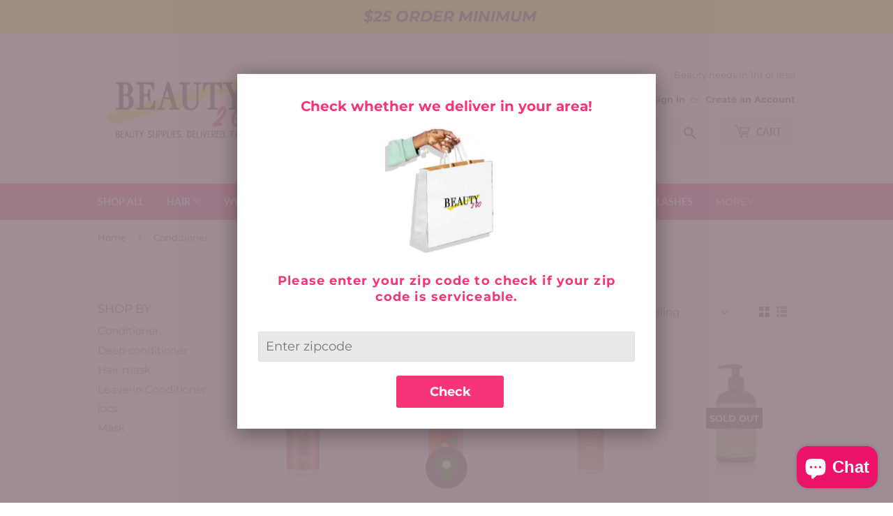

--- FILE ---
content_type: text/html; charset=utf-8
request_url: https://shopbeauty2go.com/collections/conditioner
body_size: 41987
content:
<!doctype html>
<html class="no-touch no-js" lang="en">
<head>
  <script>(function(H){H.className=H.className.replace(/\bno-js\b/,'js')})(document.documentElement)</script>
  <!-- Basic page needs ================================================== -->
  <meta charset="utf-8">
  <meta http-equiv="X-UA-Compatible" content="IE=edge,chrome=1">

  
  <link rel="shortcut icon" href="//shopbeauty2go.com/cdn/shop/files/Group1_32x32.jpg?v=1623172271" type="image/png" />
  

  <!-- Title and description ================================================== -->
  <title>
  Conditioner &ndash; Beauty2Go LLC
  </title>

  

  <!-- Product meta ================================================== -->
  <!-- /snippets/social-meta-tags.liquid -->




<meta property="og:site_name" content="Beauty2Go LLC">
<meta property="og:url" content="https://shopbeauty2go.com/collections/conditioner">
<meta property="og:title" content="Conditioner">
<meta property="og:type" content="product.group">
<meta property="og:description" content="Online beauty supply store that delivers in 1hr or less">

<meta property="og:image" content="http://shopbeauty2go.com/cdn/shop/files/shop_0983836b-bbd0-4613-bcae-35d2b80bd738_1200x1200.jpg?v=1624494920">
<meta property="og:image:secure_url" content="https://shopbeauty2go.com/cdn/shop/files/shop_0983836b-bbd0-4613-bcae-35d2b80bd738_1200x1200.jpg?v=1624494920">


  <meta name="twitter:site" content="@beauty2goPA">

<meta name="twitter:card" content="summary_large_image">
<meta name="twitter:title" content="Conditioner">
<meta name="twitter:description" content="Online beauty supply store that delivers in 1hr or less">


  <!-- CSS3 variables ================================================== -->
  <style data-shopify>
  :root {
    --color-body-text: #2f2f2f;
    --color-body: #ffffff;
  }
</style>


  <!-- Helpers ================================================== -->
  <link rel="canonical" href="https://shopbeauty2go.com/collections/conditioner">
  <meta name="viewport" content="width=device-width,initial-scale=1">

  <!-- CSS ================================================== -->
  <link href="//shopbeauty2go.com/cdn/shop/t/9/assets/theme.scss.css?v=42445462494616544481757456756" rel="stylesheet" type="text/css" media="all" />

  <script>

    var moneyFormat = '${{amount}}';

    var theme = {
      strings:{
        product:{
          unavailable: "Unavailable",
          will_be_in_stock_after:"Will be in stock after [date]",
          only_left:"Only 1 left!",
          unitPrice: "Unit price",
          unitPriceSeparator: "per"
        },
        navigation:{
          more_link: "More"
        },
        map:{
          addressError: "Error looking up that address",
          addressNoResults: "No results for that address",
          addressQueryLimit: "You have exceeded the Google API usage limit. Consider upgrading to a \u003ca href=\"https:\/\/developers.google.com\/maps\/premium\/usage-limits\"\u003ePremium Plan\u003c\/a\u003e.",
          authError: "There was a problem authenticating your Google Maps API Key."
        }
      },
      settings:{
        cartType: "page"
      }
    };theme.breadcrumbs = {
        collection: {
          title: "Conditioner",
          link: "https://shopbeauty2go.com/collections/conditioner"
        }
      };
      sessionStorage.setItem("breadcrumb", JSON.stringify(theme.breadcrumbs.collection));</script>

  <!-- Header hook for plugins ================================================== -->
  
      <!-- kaspud -->
      
    
<script>window.performance && window.performance.mark && window.performance.mark('shopify.content_for_header.start');</script><meta name="google-site-verification" content="GHPwb3h2NOrpZc0OkL6MjBJ53kb4jQehNRpflhhPg3Q">
<meta name="google-site-verification" content="wE3f-rrj3VdTnTj4tsZRFrwMSsRhaZxj5YMV1crtPeI">
<meta name="google-site-verification" content="_ReoquJIc5gRFlj0IEhYYCam05F85Q79V9SS3CRQeJk">
<meta id="shopify-digital-wallet" name="shopify-digital-wallet" content="/57137201314/digital_wallets/dialog">
<meta name="shopify-checkout-api-token" content="5be4063402216095a96bac77861a5469">
<link rel="alternate" type="application/atom+xml" title="Feed" href="/collections/conditioner.atom" />
<link rel="next" href="/collections/conditioner?page=2">
<link rel="alternate" type="application/json+oembed" href="https://shopbeauty2go.com/collections/conditioner.oembed">
<script async="async" src="/checkouts/internal/preloads.js?locale=en-US"></script>
<link rel="preconnect" href="https://shop.app" crossorigin="anonymous">
<script async="async" src="https://shop.app/checkouts/internal/preloads.js?locale=en-US&shop_id=57137201314" crossorigin="anonymous"></script>
<script id="shopify-features" type="application/json">{"accessToken":"5be4063402216095a96bac77861a5469","betas":["rich-media-storefront-analytics"],"domain":"shopbeauty2go.com","predictiveSearch":true,"shopId":57137201314,"locale":"en"}</script>
<script>var Shopify = Shopify || {};
Shopify.shop = "beauty2go-llc.myshopify.com";
Shopify.locale = "en";
Shopify.currency = {"active":"USD","rate":"1.0"};
Shopify.country = "US";
Shopify.theme = {"name":"Copy of Supply","id":132840849570,"schema_name":"Supply","schema_version":"9.5.1","theme_store_id":679,"role":"main"};
Shopify.theme.handle = "null";
Shopify.theme.style = {"id":null,"handle":null};
Shopify.cdnHost = "shopbeauty2go.com/cdn";
Shopify.routes = Shopify.routes || {};
Shopify.routes.root = "/";</script>
<script type="module">!function(o){(o.Shopify=o.Shopify||{}).modules=!0}(window);</script>
<script>!function(o){function n(){var o=[];function n(){o.push(Array.prototype.slice.apply(arguments))}return n.q=o,n}var t=o.Shopify=o.Shopify||{};t.loadFeatures=n(),t.autoloadFeatures=n()}(window);</script>
<script>
  window.ShopifyPay = window.ShopifyPay || {};
  window.ShopifyPay.apiHost = "shop.app\/pay";
  window.ShopifyPay.redirectState = null;
</script>
<script id="shop-js-analytics" type="application/json">{"pageType":"collection"}</script>
<script defer="defer" async type="module" src="//shopbeauty2go.com/cdn/shopifycloud/shop-js/modules/v2/client.init-shop-cart-sync_BT-GjEfc.en.esm.js"></script>
<script defer="defer" async type="module" src="//shopbeauty2go.com/cdn/shopifycloud/shop-js/modules/v2/chunk.common_D58fp_Oc.esm.js"></script>
<script defer="defer" async type="module" src="//shopbeauty2go.com/cdn/shopifycloud/shop-js/modules/v2/chunk.modal_xMitdFEc.esm.js"></script>
<script type="module">
  await import("//shopbeauty2go.com/cdn/shopifycloud/shop-js/modules/v2/client.init-shop-cart-sync_BT-GjEfc.en.esm.js");
await import("//shopbeauty2go.com/cdn/shopifycloud/shop-js/modules/v2/chunk.common_D58fp_Oc.esm.js");
await import("//shopbeauty2go.com/cdn/shopifycloud/shop-js/modules/v2/chunk.modal_xMitdFEc.esm.js");

  window.Shopify.SignInWithShop?.initShopCartSync?.({"fedCMEnabled":true,"windoidEnabled":true});

</script>
<script>
  window.Shopify = window.Shopify || {};
  if (!window.Shopify.featureAssets) window.Shopify.featureAssets = {};
  window.Shopify.featureAssets['shop-js'] = {"shop-cart-sync":["modules/v2/client.shop-cart-sync_DZOKe7Ll.en.esm.js","modules/v2/chunk.common_D58fp_Oc.esm.js","modules/v2/chunk.modal_xMitdFEc.esm.js"],"init-fed-cm":["modules/v2/client.init-fed-cm_B6oLuCjv.en.esm.js","modules/v2/chunk.common_D58fp_Oc.esm.js","modules/v2/chunk.modal_xMitdFEc.esm.js"],"shop-cash-offers":["modules/v2/client.shop-cash-offers_D2sdYoxE.en.esm.js","modules/v2/chunk.common_D58fp_Oc.esm.js","modules/v2/chunk.modal_xMitdFEc.esm.js"],"shop-login-button":["modules/v2/client.shop-login-button_QeVjl5Y3.en.esm.js","modules/v2/chunk.common_D58fp_Oc.esm.js","modules/v2/chunk.modal_xMitdFEc.esm.js"],"pay-button":["modules/v2/client.pay-button_DXTOsIq6.en.esm.js","modules/v2/chunk.common_D58fp_Oc.esm.js","modules/v2/chunk.modal_xMitdFEc.esm.js"],"shop-button":["modules/v2/client.shop-button_DQZHx9pm.en.esm.js","modules/v2/chunk.common_D58fp_Oc.esm.js","modules/v2/chunk.modal_xMitdFEc.esm.js"],"avatar":["modules/v2/client.avatar_BTnouDA3.en.esm.js"],"init-windoid":["modules/v2/client.init-windoid_CR1B-cfM.en.esm.js","modules/v2/chunk.common_D58fp_Oc.esm.js","modules/v2/chunk.modal_xMitdFEc.esm.js"],"init-shop-for-new-customer-accounts":["modules/v2/client.init-shop-for-new-customer-accounts_C_vY_xzh.en.esm.js","modules/v2/client.shop-login-button_QeVjl5Y3.en.esm.js","modules/v2/chunk.common_D58fp_Oc.esm.js","modules/v2/chunk.modal_xMitdFEc.esm.js"],"init-shop-email-lookup-coordinator":["modules/v2/client.init-shop-email-lookup-coordinator_BI7n9ZSv.en.esm.js","modules/v2/chunk.common_D58fp_Oc.esm.js","modules/v2/chunk.modal_xMitdFEc.esm.js"],"init-shop-cart-sync":["modules/v2/client.init-shop-cart-sync_BT-GjEfc.en.esm.js","modules/v2/chunk.common_D58fp_Oc.esm.js","modules/v2/chunk.modal_xMitdFEc.esm.js"],"shop-toast-manager":["modules/v2/client.shop-toast-manager_DiYdP3xc.en.esm.js","modules/v2/chunk.common_D58fp_Oc.esm.js","modules/v2/chunk.modal_xMitdFEc.esm.js"],"init-customer-accounts":["modules/v2/client.init-customer-accounts_D9ZNqS-Q.en.esm.js","modules/v2/client.shop-login-button_QeVjl5Y3.en.esm.js","modules/v2/chunk.common_D58fp_Oc.esm.js","modules/v2/chunk.modal_xMitdFEc.esm.js"],"init-customer-accounts-sign-up":["modules/v2/client.init-customer-accounts-sign-up_iGw4briv.en.esm.js","modules/v2/client.shop-login-button_QeVjl5Y3.en.esm.js","modules/v2/chunk.common_D58fp_Oc.esm.js","modules/v2/chunk.modal_xMitdFEc.esm.js"],"shop-follow-button":["modules/v2/client.shop-follow-button_CqMgW2wH.en.esm.js","modules/v2/chunk.common_D58fp_Oc.esm.js","modules/v2/chunk.modal_xMitdFEc.esm.js"],"checkout-modal":["modules/v2/client.checkout-modal_xHeaAweL.en.esm.js","modules/v2/chunk.common_D58fp_Oc.esm.js","modules/v2/chunk.modal_xMitdFEc.esm.js"],"shop-login":["modules/v2/client.shop-login_D91U-Q7h.en.esm.js","modules/v2/chunk.common_D58fp_Oc.esm.js","modules/v2/chunk.modal_xMitdFEc.esm.js"],"lead-capture":["modules/v2/client.lead-capture_BJmE1dJe.en.esm.js","modules/v2/chunk.common_D58fp_Oc.esm.js","modules/v2/chunk.modal_xMitdFEc.esm.js"],"payment-terms":["modules/v2/client.payment-terms_Ci9AEqFq.en.esm.js","modules/v2/chunk.common_D58fp_Oc.esm.js","modules/v2/chunk.modal_xMitdFEc.esm.js"]};
</script>
<script>(function() {
  var isLoaded = false;
  function asyncLoad() {
    if (isLoaded) return;
    isLoaded = true;
    var urls = ["https:\/\/restrict-by-zipcode.herokuapp.com\/public\/script-tags\/zipcode-restriction.min.js?shop=beauty2go-llc.myshopify.com","https:\/\/services.nofraud.com\/js\/device.js?shop=beauty2go-llc.myshopify.com","https:\/\/slots-app.logbase.io\/slots-script-tag.js?shop=beauty2go-llc.myshopify.com","https:\/\/aglis-app.herokuapp.com\/get_script\/1a0234dce85f11edaea3529a4b0cb8a7.js?v=339527\u0026shop=beauty2go-llc.myshopify.com"];
    for (var i = 0; i < urls.length; i++) {
      var s = document.createElement('script');
      s.type = 'text/javascript';
      s.async = true;
      s.src = urls[i];
      var x = document.getElementsByTagName('script')[0];
      x.parentNode.insertBefore(s, x);
    }
  };
  if(window.attachEvent) {
    window.attachEvent('onload', asyncLoad);
  } else {
    window.addEventListener('load', asyncLoad, false);
  }
})();</script>
<script id="__st">var __st={"a":57137201314,"offset":-18000,"reqid":"34d68bd8-e782-4c3e-aa02-6cf234058989-1769340350","pageurl":"shopbeauty2go.com\/collections\/conditioner","u":"bd6cc7d382ce","p":"collection","rtyp":"collection","rid":268603752610};</script>
<script>window.ShopifyPaypalV4VisibilityTracking = true;</script>
<script id="captcha-bootstrap">!function(){'use strict';const t='contact',e='account',n='new_comment',o=[[t,t],['blogs',n],['comments',n],[t,'customer']],c=[[e,'customer_login'],[e,'guest_login'],[e,'recover_customer_password'],[e,'create_customer']],r=t=>t.map((([t,e])=>`form[action*='/${t}']:not([data-nocaptcha='true']) input[name='form_type'][value='${e}']`)).join(','),a=t=>()=>t?[...document.querySelectorAll(t)].map((t=>t.form)):[];function s(){const t=[...o],e=r(t);return a(e)}const i='password',u='form_key',d=['recaptcha-v3-token','g-recaptcha-response','h-captcha-response',i],f=()=>{try{return window.sessionStorage}catch{return}},m='__shopify_v',_=t=>t.elements[u];function p(t,e,n=!1){try{const o=window.sessionStorage,c=JSON.parse(o.getItem(e)),{data:r}=function(t){const{data:e,action:n}=t;return t[m]||n?{data:e,action:n}:{data:t,action:n}}(c);for(const[e,n]of Object.entries(r))t.elements[e]&&(t.elements[e].value=n);n&&o.removeItem(e)}catch(o){console.error('form repopulation failed',{error:o})}}const l='form_type',E='cptcha';function T(t){t.dataset[E]=!0}const w=window,h=w.document,L='Shopify',v='ce_forms',y='captcha';let A=!1;((t,e)=>{const n=(g='f06e6c50-85a8-45c8-87d0-21a2b65856fe',I='https://cdn.shopify.com/shopifycloud/storefront-forms-hcaptcha/ce_storefront_forms_captcha_hcaptcha.v1.5.2.iife.js',D={infoText:'Protected by hCaptcha',privacyText:'Privacy',termsText:'Terms'},(t,e,n)=>{const o=w[L][v],c=o.bindForm;if(c)return c(t,g,e,D).then(n);var r;o.q.push([[t,g,e,D],n]),r=I,A||(h.body.append(Object.assign(h.createElement('script'),{id:'captcha-provider',async:!0,src:r})),A=!0)});var g,I,D;w[L]=w[L]||{},w[L][v]=w[L][v]||{},w[L][v].q=[],w[L][y]=w[L][y]||{},w[L][y].protect=function(t,e){n(t,void 0,e),T(t)},Object.freeze(w[L][y]),function(t,e,n,w,h,L){const[v,y,A,g]=function(t,e,n){const i=e?o:[],u=t?c:[],d=[...i,...u],f=r(d),m=r(i),_=r(d.filter((([t,e])=>n.includes(e))));return[a(f),a(m),a(_),s()]}(w,h,L),I=t=>{const e=t.target;return e instanceof HTMLFormElement?e:e&&e.form},D=t=>v().includes(t);t.addEventListener('submit',(t=>{const e=I(t);if(!e)return;const n=D(e)&&!e.dataset.hcaptchaBound&&!e.dataset.recaptchaBound,o=_(e),c=g().includes(e)&&(!o||!o.value);(n||c)&&t.preventDefault(),c&&!n&&(function(t){try{if(!f())return;!function(t){const e=f();if(!e)return;const n=_(t);if(!n)return;const o=n.value;o&&e.removeItem(o)}(t);const e=Array.from(Array(32),(()=>Math.random().toString(36)[2])).join('');!function(t,e){_(t)||t.append(Object.assign(document.createElement('input'),{type:'hidden',name:u})),t.elements[u].value=e}(t,e),function(t,e){const n=f();if(!n)return;const o=[...t.querySelectorAll(`input[type='${i}']`)].map((({name:t})=>t)),c=[...d,...o],r={};for(const[a,s]of new FormData(t).entries())c.includes(a)||(r[a]=s);n.setItem(e,JSON.stringify({[m]:1,action:t.action,data:r}))}(t,e)}catch(e){console.error('failed to persist form',e)}}(e),e.submit())}));const S=(t,e)=>{t&&!t.dataset[E]&&(n(t,e.some((e=>e===t))),T(t))};for(const o of['focusin','change'])t.addEventListener(o,(t=>{const e=I(t);D(e)&&S(e,y())}));const B=e.get('form_key'),M=e.get(l),P=B&&M;t.addEventListener('DOMContentLoaded',(()=>{const t=y();if(P)for(const e of t)e.elements[l].value===M&&p(e,B);[...new Set([...A(),...v().filter((t=>'true'===t.dataset.shopifyCaptcha))])].forEach((e=>S(e,t)))}))}(h,new URLSearchParams(w.location.search),n,t,e,['guest_login'])})(!0,!0)}();</script>
<script integrity="sha256-4kQ18oKyAcykRKYeNunJcIwy7WH5gtpwJnB7kiuLZ1E=" data-source-attribution="shopify.loadfeatures" defer="defer" src="//shopbeauty2go.com/cdn/shopifycloud/storefront/assets/storefront/load_feature-a0a9edcb.js" crossorigin="anonymous"></script>
<script crossorigin="anonymous" defer="defer" src="//shopbeauty2go.com/cdn/shopifycloud/storefront/assets/shopify_pay/storefront-65b4c6d7.js?v=20250812"></script>
<script data-source-attribution="shopify.dynamic_checkout.dynamic.init">var Shopify=Shopify||{};Shopify.PaymentButton=Shopify.PaymentButton||{isStorefrontPortableWallets:!0,init:function(){window.Shopify.PaymentButton.init=function(){};var t=document.createElement("script");t.src="https://shopbeauty2go.com/cdn/shopifycloud/portable-wallets/latest/portable-wallets.en.js",t.type="module",document.head.appendChild(t)}};
</script>
<script data-source-attribution="shopify.dynamic_checkout.buyer_consent">
  function portableWalletsHideBuyerConsent(e){var t=document.getElementById("shopify-buyer-consent"),n=document.getElementById("shopify-subscription-policy-button");t&&n&&(t.classList.add("hidden"),t.setAttribute("aria-hidden","true"),n.removeEventListener("click",e))}function portableWalletsShowBuyerConsent(e){var t=document.getElementById("shopify-buyer-consent"),n=document.getElementById("shopify-subscription-policy-button");t&&n&&(t.classList.remove("hidden"),t.removeAttribute("aria-hidden"),n.addEventListener("click",e))}window.Shopify?.PaymentButton&&(window.Shopify.PaymentButton.hideBuyerConsent=portableWalletsHideBuyerConsent,window.Shopify.PaymentButton.showBuyerConsent=portableWalletsShowBuyerConsent);
</script>
<script data-source-attribution="shopify.dynamic_checkout.cart.bootstrap">document.addEventListener("DOMContentLoaded",(function(){function t(){return document.querySelector("shopify-accelerated-checkout-cart, shopify-accelerated-checkout")}if(t())Shopify.PaymentButton.init();else{new MutationObserver((function(e,n){t()&&(Shopify.PaymentButton.init(),n.disconnect())})).observe(document.body,{childList:!0,subtree:!0})}}));
</script>
<link id="shopify-accelerated-checkout-styles" rel="stylesheet" media="screen" href="https://shopbeauty2go.com/cdn/shopifycloud/portable-wallets/latest/accelerated-checkout-backwards-compat.css" crossorigin="anonymous">
<style id="shopify-accelerated-checkout-cart">
        #shopify-buyer-consent {
  margin-top: 1em;
  display: inline-block;
  width: 100%;
}

#shopify-buyer-consent.hidden {
  display: none;
}

#shopify-subscription-policy-button {
  background: none;
  border: none;
  padding: 0;
  text-decoration: underline;
  font-size: inherit;
  cursor: pointer;
}

#shopify-subscription-policy-button::before {
  box-shadow: none;
}

      </style>

<script>window.performance && window.performance.mark && window.performance.mark('shopify.content_for_header.end');</script>

  
  

  <script src="//shopbeauty2go.com/cdn/shop/t/9/assets/jquery-2.2.3.min.js?v=58211863146907186831682954841" type="text/javascript"></script>

  <script src="//shopbeauty2go.com/cdn/shop/t/9/assets/lazysizes.min.js?v=8147953233334221341682954841" async="async"></script>
  <script src="//shopbeauty2go.com/cdn/shop/t/9/assets/vendor.js?v=106177282645720727331682954841" defer="defer"></script>
  <script src="//shopbeauty2go.com/cdn/shop/t/9/assets/theme.js?v=155320442140653123401682954841" defer="defer"></script>



<script defer type="text/javascript" src="https://announcement-bar.webrexstudio.com/js/announcement-script.js?shop=beauty2go-llc.myshopify.com"></script>
<!-- BEGIN app block: shopify://apps/frequently-bought/blocks/app-embed-block/b1a8cbea-c844-4842-9529-7c62dbab1b1f --><script>
    window.codeblackbelt = window.codeblackbelt || {};
    window.codeblackbelt.shop = window.codeblackbelt.shop || 'beauty2go-llc.myshopify.com';
    </script><script src="//cdn.codeblackbelt.com/widgets/frequently-bought-together/bootstrap.min.js?version=2026012506-0500" async></script>
 <!-- END app block --><!-- BEGIN app block: shopify://apps/minmaxify-order-limits/blocks/app-embed-block/3acfba32-89f3-4377-ae20-cbb9abc48475 --><script type="text/javascript" src="https://limits.minmaxify.com/beauty2go-llc.myshopify.com?v=109&r=20231110230643"></script>

<!-- END app block --><!-- BEGIN app block: shopify://apps/klaviyo-email-marketing-sms/blocks/klaviyo-onsite-embed/2632fe16-c075-4321-a88b-50b567f42507 -->












  <script async src="https://static.klaviyo.com/onsite/js/QQgjPD/klaviyo.js?company_id=QQgjPD"></script>
  <script>!function(){if(!window.klaviyo){window._klOnsite=window._klOnsite||[];try{window.klaviyo=new Proxy({},{get:function(n,i){return"push"===i?function(){var n;(n=window._klOnsite).push.apply(n,arguments)}:function(){for(var n=arguments.length,o=new Array(n),w=0;w<n;w++)o[w]=arguments[w];var t="function"==typeof o[o.length-1]?o.pop():void 0,e=new Promise((function(n){window._klOnsite.push([i].concat(o,[function(i){t&&t(i),n(i)}]))}));return e}}})}catch(n){window.klaviyo=window.klaviyo||[],window.klaviyo.push=function(){var n;(n=window._klOnsite).push.apply(n,arguments)}}}}();</script>

  




  <script>
    window.klaviyoReviewsProductDesignMode = false
  </script>







<!-- END app block --><!-- BEGIN app block: shopify://apps/scarcity-stock-counter/blocks/app-embed-block/c0e4a7d7-acc3-497b-80aa-b72cf8156ac3 -->
<script async src="https://app.stock-counter.app/get_script/?shop_url=beauty2go-llc.myshopify.com"></script>


<!-- END app block --><script src="https://cdn.shopify.com/extensions/019bb1e5-5d44-7a74-a457-24845ada6a1d/shopify-express-boilerplate-85/assets/ws-announcement.js" type="text/javascript" defer="defer"></script>
<script src="https://cdn.shopify.com/extensions/b6c3dc52-bb63-450a-9877-9dbbe676090e/1.14.0/assets/zipcode-restriction-popup.min.js" type="text/javascript" defer="defer"></script>
<link href="https://cdn.shopify.com/extensions/b6c3dc52-bb63-450a-9877-9dbbe676090e/1.14.0/assets/zipcode-restriction-popup.css" rel="stylesheet" type="text/css" media="all">
<script src="https://cdn.shopify.com/extensions/e8878072-2f6b-4e89-8082-94b04320908d/inbox-1254/assets/inbox-chat-loader.js" type="text/javascript" defer="defer"></script>
<script src="https://cdn.shopify.com/extensions/019b972e-1a02-76ca-b528-baf6366be1f4/order-delivery-date-time-72/assets/slots-script-tag.js" type="text/javascript" defer="defer"></script>
<script src="https://cdn.shopify.com/extensions/019b972e-1a02-76ca-b528-baf6366be1f4/order-delivery-date-time-72/assets/zipcode-checker-loader.js" type="text/javascript" defer="defer"></script>
<link href="https://monorail-edge.shopifysvc.com" rel="dns-prefetch">
<script>(function(){if ("sendBeacon" in navigator && "performance" in window) {try {var session_token_from_headers = performance.getEntriesByType('navigation')[0].serverTiming.find(x => x.name == '_s').description;} catch {var session_token_from_headers = undefined;}var session_cookie_matches = document.cookie.match(/_shopify_s=([^;]*)/);var session_token_from_cookie = session_cookie_matches && session_cookie_matches.length === 2 ? session_cookie_matches[1] : "";var session_token = session_token_from_headers || session_token_from_cookie || "";function handle_abandonment_event(e) {var entries = performance.getEntries().filter(function(entry) {return /monorail-edge.shopifysvc.com/.test(entry.name);});if (!window.abandonment_tracked && entries.length === 0) {window.abandonment_tracked = true;var currentMs = Date.now();var navigation_start = performance.timing.navigationStart;var payload = {shop_id: 57137201314,url: window.location.href,navigation_start,duration: currentMs - navigation_start,session_token,page_type: "collection"};window.navigator.sendBeacon("https://monorail-edge.shopifysvc.com/v1/produce", JSON.stringify({schema_id: "online_store_buyer_site_abandonment/1.1",payload: payload,metadata: {event_created_at_ms: currentMs,event_sent_at_ms: currentMs}}));}}window.addEventListener('pagehide', handle_abandonment_event);}}());</script>
<script id="web-pixels-manager-setup">(function e(e,d,r,n,o){if(void 0===o&&(o={}),!Boolean(null===(a=null===(i=window.Shopify)||void 0===i?void 0:i.analytics)||void 0===a?void 0:a.replayQueue)){var i,a;window.Shopify=window.Shopify||{};var t=window.Shopify;t.analytics=t.analytics||{};var s=t.analytics;s.replayQueue=[],s.publish=function(e,d,r){return s.replayQueue.push([e,d,r]),!0};try{self.performance.mark("wpm:start")}catch(e){}var l=function(){var e={modern:/Edge?\/(1{2}[4-9]|1[2-9]\d|[2-9]\d{2}|\d{4,})\.\d+(\.\d+|)|Firefox\/(1{2}[4-9]|1[2-9]\d|[2-9]\d{2}|\d{4,})\.\d+(\.\d+|)|Chrom(ium|e)\/(9{2}|\d{3,})\.\d+(\.\d+|)|(Maci|X1{2}).+ Version\/(15\.\d+|(1[6-9]|[2-9]\d|\d{3,})\.\d+)([,.]\d+|)( \(\w+\)|)( Mobile\/\w+|) Safari\/|Chrome.+OPR\/(9{2}|\d{3,})\.\d+\.\d+|(CPU[ +]OS|iPhone[ +]OS|CPU[ +]iPhone|CPU IPhone OS|CPU iPad OS)[ +]+(15[._]\d+|(1[6-9]|[2-9]\d|\d{3,})[._]\d+)([._]\d+|)|Android:?[ /-](13[3-9]|1[4-9]\d|[2-9]\d{2}|\d{4,})(\.\d+|)(\.\d+|)|Android.+Firefox\/(13[5-9]|1[4-9]\d|[2-9]\d{2}|\d{4,})\.\d+(\.\d+|)|Android.+Chrom(ium|e)\/(13[3-9]|1[4-9]\d|[2-9]\d{2}|\d{4,})\.\d+(\.\d+|)|SamsungBrowser\/([2-9]\d|\d{3,})\.\d+/,legacy:/Edge?\/(1[6-9]|[2-9]\d|\d{3,})\.\d+(\.\d+|)|Firefox\/(5[4-9]|[6-9]\d|\d{3,})\.\d+(\.\d+|)|Chrom(ium|e)\/(5[1-9]|[6-9]\d|\d{3,})\.\d+(\.\d+|)([\d.]+$|.*Safari\/(?![\d.]+ Edge\/[\d.]+$))|(Maci|X1{2}).+ Version\/(10\.\d+|(1[1-9]|[2-9]\d|\d{3,})\.\d+)([,.]\d+|)( \(\w+\)|)( Mobile\/\w+|) Safari\/|Chrome.+OPR\/(3[89]|[4-9]\d|\d{3,})\.\d+\.\d+|(CPU[ +]OS|iPhone[ +]OS|CPU[ +]iPhone|CPU IPhone OS|CPU iPad OS)[ +]+(10[._]\d+|(1[1-9]|[2-9]\d|\d{3,})[._]\d+)([._]\d+|)|Android:?[ /-](13[3-9]|1[4-9]\d|[2-9]\d{2}|\d{4,})(\.\d+|)(\.\d+|)|Mobile Safari.+OPR\/([89]\d|\d{3,})\.\d+\.\d+|Android.+Firefox\/(13[5-9]|1[4-9]\d|[2-9]\d{2}|\d{4,})\.\d+(\.\d+|)|Android.+Chrom(ium|e)\/(13[3-9]|1[4-9]\d|[2-9]\d{2}|\d{4,})\.\d+(\.\d+|)|Android.+(UC? ?Browser|UCWEB|U3)[ /]?(15\.([5-9]|\d{2,})|(1[6-9]|[2-9]\d|\d{3,})\.\d+)\.\d+|SamsungBrowser\/(5\.\d+|([6-9]|\d{2,})\.\d+)|Android.+MQ{2}Browser\/(14(\.(9|\d{2,})|)|(1[5-9]|[2-9]\d|\d{3,})(\.\d+|))(\.\d+|)|K[Aa][Ii]OS\/(3\.\d+|([4-9]|\d{2,})\.\d+)(\.\d+|)/},d=e.modern,r=e.legacy,n=navigator.userAgent;return n.match(d)?"modern":n.match(r)?"legacy":"unknown"}(),u="modern"===l?"modern":"legacy",c=(null!=n?n:{modern:"",legacy:""})[u],f=function(e){return[e.baseUrl,"/wpm","/b",e.hashVersion,"modern"===e.buildTarget?"m":"l",".js"].join("")}({baseUrl:d,hashVersion:r,buildTarget:u}),m=function(e){var d=e.version,r=e.bundleTarget,n=e.surface,o=e.pageUrl,i=e.monorailEndpoint;return{emit:function(e){var a=e.status,t=e.errorMsg,s=(new Date).getTime(),l=JSON.stringify({metadata:{event_sent_at_ms:s},events:[{schema_id:"web_pixels_manager_load/3.1",payload:{version:d,bundle_target:r,page_url:o,status:a,surface:n,error_msg:t},metadata:{event_created_at_ms:s}}]});if(!i)return console&&console.warn&&console.warn("[Web Pixels Manager] No Monorail endpoint provided, skipping logging."),!1;try{return self.navigator.sendBeacon.bind(self.navigator)(i,l)}catch(e){}var u=new XMLHttpRequest;try{return u.open("POST",i,!0),u.setRequestHeader("Content-Type","text/plain"),u.send(l),!0}catch(e){return console&&console.warn&&console.warn("[Web Pixels Manager] Got an unhandled error while logging to Monorail."),!1}}}}({version:r,bundleTarget:l,surface:e.surface,pageUrl:self.location.href,monorailEndpoint:e.monorailEndpoint});try{o.browserTarget=l,function(e){var d=e.src,r=e.async,n=void 0===r||r,o=e.onload,i=e.onerror,a=e.sri,t=e.scriptDataAttributes,s=void 0===t?{}:t,l=document.createElement("script"),u=document.querySelector("head"),c=document.querySelector("body");if(l.async=n,l.src=d,a&&(l.integrity=a,l.crossOrigin="anonymous"),s)for(var f in s)if(Object.prototype.hasOwnProperty.call(s,f))try{l.dataset[f]=s[f]}catch(e){}if(o&&l.addEventListener("load",o),i&&l.addEventListener("error",i),u)u.appendChild(l);else{if(!c)throw new Error("Did not find a head or body element to append the script");c.appendChild(l)}}({src:f,async:!0,onload:function(){if(!function(){var e,d;return Boolean(null===(d=null===(e=window.Shopify)||void 0===e?void 0:e.analytics)||void 0===d?void 0:d.initialized)}()){var d=window.webPixelsManager.init(e)||void 0;if(d){var r=window.Shopify.analytics;r.replayQueue.forEach((function(e){var r=e[0],n=e[1],o=e[2];d.publishCustomEvent(r,n,o)})),r.replayQueue=[],r.publish=d.publishCustomEvent,r.visitor=d.visitor,r.initialized=!0}}},onerror:function(){return m.emit({status:"failed",errorMsg:"".concat(f," has failed to load")})},sri:function(e){var d=/^sha384-[A-Za-z0-9+/=]+$/;return"string"==typeof e&&d.test(e)}(c)?c:"",scriptDataAttributes:o}),m.emit({status:"loading"})}catch(e){m.emit({status:"failed",errorMsg:(null==e?void 0:e.message)||"Unknown error"})}}})({shopId: 57137201314,storefrontBaseUrl: "https://shopbeauty2go.com",extensionsBaseUrl: "https://extensions.shopifycdn.com/cdn/shopifycloud/web-pixels-manager",monorailEndpoint: "https://monorail-edge.shopifysvc.com/unstable/produce_batch",surface: "storefront-renderer",enabledBetaFlags: ["2dca8a86"],webPixelsConfigList: [{"id":"1620344994","configuration":"{\"accountID\":\"QQgjPD\",\"webPixelConfig\":\"eyJlbmFibGVBZGRlZFRvQ2FydEV2ZW50cyI6IHRydWV9\"}","eventPayloadVersion":"v1","runtimeContext":"STRICT","scriptVersion":"524f6c1ee37bacdca7657a665bdca589","type":"APP","apiClientId":123074,"privacyPurposes":["ANALYTICS","MARKETING"],"dataSharingAdjustments":{"protectedCustomerApprovalScopes":["read_customer_address","read_customer_email","read_customer_name","read_customer_personal_data","read_customer_phone"]}},{"id":"1191346338","configuration":"{\"shopUrl\":\"beauty2go-llc.myshopify.com\",\"apiUrl\":\"https:\\\/\\\/services.nofraud.com\"}","eventPayloadVersion":"v1","runtimeContext":"STRICT","scriptVersion":"0cf396a0daab06a8120b15747f89a0e3","type":"APP","apiClientId":1380557,"privacyPurposes":[],"dataSharingAdjustments":{"protectedCustomerApprovalScopes":["read_customer_address","read_customer_email","read_customer_name","read_customer_personal_data","read_customer_phone"]}},{"id":"513179810","configuration":"{\"config\":\"{\\\"pixel_id\\\":\\\"AW-346302125\\\",\\\"target_country\\\":\\\"US\\\",\\\"gtag_events\\\":[{\\\"type\\\":\\\"search\\\",\\\"action_label\\\":\\\"AW-346302125\\\/ozjuCOv45ssCEK3NkKUB\\\"},{\\\"type\\\":\\\"begin_checkout\\\",\\\"action_label\\\":\\\"AW-346302125\\\/J5bQCOj45ssCEK3NkKUB\\\"},{\\\"type\\\":\\\"view_item\\\",\\\"action_label\\\":[\\\"AW-346302125\\\/7-jICOL45ssCEK3NkKUB\\\",\\\"MC-8VTBP8KCND\\\"]},{\\\"type\\\":\\\"purchase\\\",\\\"action_label\\\":[\\\"AW-346302125\\\/s1a0CN_45ssCEK3NkKUB\\\",\\\"MC-8VTBP8KCND\\\"]},{\\\"type\\\":\\\"page_view\\\",\\\"action_label\\\":[\\\"AW-346302125\\\/U1ppCNz45ssCEK3NkKUB\\\",\\\"MC-8VTBP8KCND\\\"]},{\\\"type\\\":\\\"add_payment_info\\\",\\\"action_label\\\":\\\"AW-346302125\\\/GIQuCO745ssCEK3NkKUB\\\"},{\\\"type\\\":\\\"add_to_cart\\\",\\\"action_label\\\":\\\"AW-346302125\\\/u5COCOX45ssCEK3NkKUB\\\"}],\\\"enable_monitoring_mode\\\":false}\"}","eventPayloadVersion":"v1","runtimeContext":"OPEN","scriptVersion":"b2a88bafab3e21179ed38636efcd8a93","type":"APP","apiClientId":1780363,"privacyPurposes":[],"dataSharingAdjustments":{"protectedCustomerApprovalScopes":["read_customer_address","read_customer_email","read_customer_name","read_customer_personal_data","read_customer_phone"]}},{"id":"469827746","configuration":"{\"pixelCode\":\"CAP4SQBC77UCMC06UB6G\"}","eventPayloadVersion":"v1","runtimeContext":"STRICT","scriptVersion":"22e92c2ad45662f435e4801458fb78cc","type":"APP","apiClientId":4383523,"privacyPurposes":["ANALYTICS","MARKETING","SALE_OF_DATA"],"dataSharingAdjustments":{"protectedCustomerApprovalScopes":["read_customer_address","read_customer_email","read_customer_name","read_customer_personal_data","read_customer_phone"]}},{"id":"258146466","configuration":"{\"pixel_id\":\"149211473926774\",\"pixel_type\":\"facebook_pixel\",\"metaapp_system_user_token\":\"-\"}","eventPayloadVersion":"v1","runtimeContext":"OPEN","scriptVersion":"ca16bc87fe92b6042fbaa3acc2fbdaa6","type":"APP","apiClientId":2329312,"privacyPurposes":["ANALYTICS","MARKETING","SALE_OF_DATA"],"dataSharingAdjustments":{"protectedCustomerApprovalScopes":["read_customer_address","read_customer_email","read_customer_name","read_customer_personal_data","read_customer_phone"]}},{"id":"94601378","eventPayloadVersion":"v1","runtimeContext":"LAX","scriptVersion":"1","type":"CUSTOM","privacyPurposes":["ANALYTICS"],"name":"Google Analytics tag (migrated)"},{"id":"shopify-app-pixel","configuration":"{}","eventPayloadVersion":"v1","runtimeContext":"STRICT","scriptVersion":"0450","apiClientId":"shopify-pixel","type":"APP","privacyPurposes":["ANALYTICS","MARKETING"]},{"id":"shopify-custom-pixel","eventPayloadVersion":"v1","runtimeContext":"LAX","scriptVersion":"0450","apiClientId":"shopify-pixel","type":"CUSTOM","privacyPurposes":["ANALYTICS","MARKETING"]}],isMerchantRequest: false,initData: {"shop":{"name":"Beauty2Go LLC","paymentSettings":{"currencyCode":"USD"},"myshopifyDomain":"beauty2go-llc.myshopify.com","countryCode":"US","storefrontUrl":"https:\/\/shopbeauty2go.com"},"customer":null,"cart":null,"checkout":null,"productVariants":[],"purchasingCompany":null},},"https://shopbeauty2go.com/cdn","fcfee988w5aeb613cpc8e4bc33m6693e112",{"modern":"","legacy":""},{"shopId":"57137201314","storefrontBaseUrl":"https:\/\/shopbeauty2go.com","extensionBaseUrl":"https:\/\/extensions.shopifycdn.com\/cdn\/shopifycloud\/web-pixels-manager","surface":"storefront-renderer","enabledBetaFlags":"[\"2dca8a86\"]","isMerchantRequest":"false","hashVersion":"fcfee988w5aeb613cpc8e4bc33m6693e112","publish":"custom","events":"[[\"page_viewed\",{}],[\"collection_viewed\",{\"collection\":{\"id\":\"268603752610\",\"title\":\"Conditioner\",\"productVariants\":[{\"price\":{\"amount\":9.99,\"currencyCode\":\"USD\"},\"product\":{\"title\":\"Creme of Nature Intensive Conditioning Treatment - 12oz\",\"vendor\":\"PK International\",\"id\":\"7765946466466\",\"untranslatedTitle\":\"Creme of Nature Intensive Conditioning Treatment - 12oz\",\"url\":\"\/products\/intensive-conditioning-treatment-12oz\",\"type\":\"Hair Care\"},\"id\":\"42917266751650\",\"image\":{\"src\":\"\/\/shopbeauty2go.com\/cdn\/shop\/products\/image_507ff1b9-0d1e-4304-b0b5-14e9b94d127b.jpg?v=1681907539\"},\"sku\":\"075724252028\",\"title\":\"Default Title\",\"untranslatedTitle\":\"Default Title\"},{\"price\":{\"amount\":7.99,\"currencyCode\":\"USD\"},\"product\":{\"title\":\"Cantu Avocado Conditioner Sulfate Free 13.5oz\",\"vendor\":\"PK International\",\"id\":\"6802525061282\",\"untranslatedTitle\":\"Cantu Avocado Conditioner Sulfate Free 13.5oz\",\"url\":\"\/products\/cantu-avocado-conditioner-sulfate-free-13-5oz\",\"type\":\"Conditioner\"},\"id\":\"40055478485154\",\"image\":{\"src\":\"\/\/shopbeauty2go.com\/cdn\/shop\/files\/GUEST_0dc30724-673c-40b0-aed9-5dcd3cd7c1ce.webp?v=1706893932\"},\"sku\":\"CA01988\",\"title\":\"Default Title\",\"untranslatedTitle\":\"Default Title\"},{\"price\":{\"amount\":12.49,\"currencyCode\":\"USD\"},\"product\":{\"title\":\"Taliah Waajid Loc It In Honey Leave-In Conditioner 8oz\",\"vendor\":\"Ultra Standard\",\"id\":\"8511702565026\",\"untranslatedTitle\":\"Taliah Waajid Loc It In Honey Leave-In Conditioner 8oz\",\"url\":\"\/products\/taliyah-waajid-loc-it-in-honey-leave-in-conditioner-8oz\",\"type\":\"\"},\"id\":\"44976586916002\",\"image\":{\"src\":\"\/\/shopbeauty2go.com\/cdn\/shop\/files\/A5681ED1-C7B2-4905-AD7D-0FA3469EE1FC.webp?v=1728412248\"},\"sku\":\"\",\"title\":\"Default Title\",\"untranslatedTitle\":\"Default Title\"},{\"price\":{\"amount\":12.99,\"currencyCode\":\"USD\"},\"product\":{\"title\":\"Mielle Rosemary Mint Strengthening Leave-In Conditioner 12oz\",\"vendor\":\"Beauty2Go LLC\",\"id\":\"7303465566370\",\"untranslatedTitle\":\"Mielle Rosemary Mint Strengthening Leave-In Conditioner 12oz\",\"url\":\"\/products\/mielle-rosemary-mint-strengthening-leave-in-conditioner-12oz\",\"type\":\"\"},\"id\":\"41532709535906\",\"image\":{\"src\":\"\/\/shopbeauty2go.com\/cdn\/shop\/products\/rm-leave-in_2000x_4060d83c-443c-4786-a608-9beb6d854a41.jpg?v=1641770808\"},\"sku\":\"\",\"title\":\"Default Title\",\"untranslatedTitle\":\"Default Title\"},{\"price\":{\"amount\":12.99,\"currencyCode\":\"USD\"},\"product\":{\"title\":\"Taliah Waajid Apple Aloe Leave-In Conditioner 12oz\",\"vendor\":\"PK International\",\"id\":\"6817502757026\",\"untranslatedTitle\":\"Taliah Waajid Apple Aloe Leave-In Conditioner 12oz\",\"url\":\"\/products\/taliah-waajid-apple-aloe-leave-in-conditioner-12oz\",\"type\":\"Hair Care\"},\"id\":\"40098391785634\",\"image\":{\"src\":\"\/\/shopbeauty2go.com\/cdn\/shop\/products\/45f66b2a872a4e7352ca3855d8f46c4d220b4844.jpg?v=1623015623\"},\"sku\":\"BE00080\",\"title\":\"Default Title\",\"untranslatedTitle\":\"Default Title\"},{\"price\":{\"amount\":12.99,\"currencyCode\":\"USD\"},\"product\":{\"title\":\"Camille Rose Guava Slip Conditioner 12oz\",\"vendor\":\"Beauty2Go LLC\",\"id\":\"8659168460962\",\"untranslatedTitle\":\"Camille Rose Guava Slip Conditioner 12oz\",\"url\":\"\/products\/camille-rose-guava-slip-conditioner-12oz\",\"type\":\"\"},\"id\":\"45465120440482\",\"image\":{\"src\":\"\/\/shopbeauty2go.com\/cdn\/shop\/files\/57BC742A-9703-47A0-B5B7-FF86B67A039B.png?v=1745862305\"},\"sku\":\"\",\"title\":\"Default Title\",\"untranslatedTitle\":\"Default Title\"},{\"price\":{\"amount\":6.99,\"currencyCode\":\"USD\"},\"product\":{\"title\":\"ORS Olive Oil Girls Leave In Conditioning Detangler 8.5oz\",\"vendor\":\"PK International\",\"id\":\"8168983560354\",\"untranslatedTitle\":\"ORS Olive Oil Girls Leave In Conditioning Detangler 8.5oz\",\"url\":\"\/products\/ors-olive-oil-girls-leave-in-conditioning-detangler8-5oz\",\"type\":\"\"},\"id\":\"44033714880674\",\"image\":{\"src\":\"\/\/shopbeauty2go.com\/cdn\/shop\/files\/ScreenShot2024-02-04at8.31.54PM.png?v=1707096728\"},\"sku\":\"\",\"title\":\"Default Title\",\"untranslatedTitle\":\"Default Title\"},{\"price\":{\"amount\":11.99,\"currencyCode\":\"USD\"},\"product\":{\"title\":\"Taliah Waajid Apple Aloe Deep Conditioner 12oz\",\"vendor\":\"PK International\",\"id\":\"6817502036130\",\"untranslatedTitle\":\"Taliah Waajid Apple Aloe Deep Conditioner 12oz\",\"url\":\"\/products\/taliah-waajid-apple-aloe-conditioner-12oz\",\"type\":\"Hair Care\"},\"id\":\"40098391490722\",\"image\":{\"src\":\"\/\/shopbeauty2go.com\/cdn\/shop\/products\/666149ad829963d01b1a2bf4f5061e2aee90e4a1.jpg?v=1623015616\"},\"sku\":\"BE00618\",\"title\":\"Default Title\",\"untranslatedTitle\":\"Default Title\"},{\"price\":{\"amount\":2.99,\"currencyCode\":\"USD\"},\"product\":{\"title\":\"TGIN Honey Miracle Hair Mask Packet 1.7oz\",\"vendor\":\"Beauty2Go LLC\",\"id\":\"8731212742818\",\"untranslatedTitle\":\"TGIN Honey Miracle Hair Mask Packet 1.7oz\",\"url\":\"\/products\/tgin-honey-miracle-hair-mask-packet-1-7oz\",\"type\":\"\"},\"id\":\"45717836562594\",\"image\":{\"src\":\"\/\/shopbeauty2go.com\/cdn\/shop\/files\/D248DD78-B75F-44C5-8FDF-64541A7B2E7E.png?v=1753820376\"},\"sku\":null,\"title\":\"Default Title\",\"untranslatedTitle\":\"Default Title\"},{\"price\":{\"amount\":9.99,\"currencyCode\":\"USD\"},\"product\":{\"title\":\"Aphogee ProVitamin Leave-In Conditioner 16oz\",\"vendor\":\"PK International\",\"id\":\"8168792359074\",\"untranslatedTitle\":\"Aphogee ProVitamin Leave-In Conditioner 16oz\",\"url\":\"\/products\/aphogee-deep-moisture-leave-in-conditioner-16oz\",\"type\":\"\"},\"id\":\"44033378713762\",\"image\":{\"src\":\"\/\/shopbeauty2go.com\/cdn\/shop\/files\/ApHogeeProVitaminLeaveInConditioner16oz1000x1000.jpg?v=1706891860\"},\"sku\":null,\"title\":\"Default Title\",\"untranslatedTitle\":\"Default Title\"},{\"price\":{\"amount\":9.99,\"currencyCode\":\"USD\"},\"product\":{\"title\":\"ORS Olive Oil Max Moisture Deep Conditioner - 20oz\",\"vendor\":\"PK International\",\"id\":\"7765146894498\",\"untranslatedTitle\":\"ORS Olive Oil Max Moisture Deep Conditioner - 20oz\",\"url\":\"\/products\/ors-olive-oil-max-moisture-deep-conditioner-20oz\",\"type\":\"\"},\"id\":\"42915138273442\",\"image\":{\"src\":\"\/\/shopbeauty2go.com\/cdn\/shop\/products\/image_1975ac2f-758e-48c5-bac0-ad065bd8da45.jpg?v=1671396850\"},\"sku\":\"\",\"title\":\"Default Title\",\"untranslatedTitle\":\"Default Title\"},{\"price\":{\"amount\":13.99,\"currencyCode\":\"USD\"},\"product\":{\"title\":\"Tropic Isle Jamaican Black Castor Oil Protein Conditioner 8oz\",\"vendor\":\"PK International\",\"id\":\"6817504329890\",\"untranslatedTitle\":\"Tropic Isle Jamaican Black Castor Oil Protein Conditioner 8oz\",\"url\":\"\/products\/tropic-jamaican-black-castor-oil-protein-cond-8oz\",\"type\":\"Accessories\"},\"id\":\"40098394144930\",\"image\":{\"src\":\"\/\/shopbeauty2go.com\/cdn\/shop\/products\/c4e3e48b324f0adae1062f54bc89abc02df5dba1.jpg?v=1623015655\"},\"sku\":\"TRP12953\",\"title\":\"Default Title\",\"untranslatedTitle\":\"Default Title\"},{\"price\":{\"amount\":5.99,\"currencyCode\":\"USD\"},\"product\":{\"title\":\"Camille Rose Algae Renew Deep Conditioner\",\"vendor\":\"Beauty2Go LLC\",\"id\":\"8659193790626\",\"untranslatedTitle\":\"Camille Rose Algae Renew Deep Conditioner\",\"url\":\"\/products\/camille-rose-algae-renew-deep-conditioner\",\"type\":\"\"},\"id\":\"45717244412066\",\"image\":{\"src\":\"\/\/shopbeauty2go.com\/cdn\/shop\/files\/A93471DD-664A-4FC7-AF8A-E61C41998D9F.jpg?v=1753800785\"},\"sku\":null,\"title\":\"Packet 1.7oz\",\"untranslatedTitle\":\"Packet 1.7oz\"},{\"price\":{\"amount\":7.99,\"currencyCode\":\"USD\"},\"product\":{\"title\":\"Difeel Biotin Pro-Growth Conditioner- 12oz\",\"vendor\":\"Beauty2Go LLC\",\"id\":\"8579971678370\",\"untranslatedTitle\":\"Difeel Biotin Pro-Growth Conditioner- 12oz\",\"url\":\"\/products\/difeel-biotin-pro-growth-conditioner-12oz\",\"type\":\"\"},\"id\":\"45223723008162\",\"image\":{\"src\":\"\/\/shopbeauty2go.com\/cdn\/shop\/files\/2294B108-48FC-4692-8048-C2B84F9784F8.jpg?v=1738445386\"},\"sku\":\"\",\"title\":\"Default Title\",\"untranslatedTitle\":\"Default Title\"},{\"price\":{\"amount\":19.99,\"currencyCode\":\"USD\"},\"product\":{\"title\":\"Camille Rose Black Castor Oil + Chebe Deep Conditioner\",\"vendor\":\"Ultra Standard\",\"id\":\"8512338296994\",\"untranslatedTitle\":\"Camille Rose Black Castor Oil + Chebe Deep Conditioner\",\"url\":\"\/products\/camille-rose-black-castor-oil-chebe-deep-conditioner\",\"type\":\"\"},\"id\":\"44978267979938\",\"image\":{\"src\":\"\/\/shopbeauty2go.com\/cdn\/shop\/files\/22B88178-F9F5-47AC-85F7-02744BF2D32B.jpg?v=1728488777\"},\"sku\":\"\",\"title\":\"Default Title\",\"untranslatedTitle\":\"Default Title\"},{\"price\":{\"amount\":8.99,\"currencyCode\":\"USD\"},\"product\":{\"title\":\"Creme of Nature Strength \u0026 Shine Leave-in Conditioner\",\"vendor\":\"Beauty2Go LLC\",\"id\":\"8512312541346\",\"untranslatedTitle\":\"Creme of Nature Strength \u0026 Shine Leave-in Conditioner\",\"url\":\"\/products\/creme-of-nature-strength-shine-leave-in-conditioner\",\"type\":\"\"},\"id\":\"44978137202850\",\"image\":{\"src\":\"\/\/shopbeauty2go.com\/cdn\/shop\/files\/7E6654AF-9965-4D9F-95F6-2F77C8CF663E.jpg?v=1728486053\"},\"sku\":\"\",\"title\":\"Default Title\",\"untranslatedTitle\":\"Default Title\"},{\"price\":{\"amount\":14.99,\"currencyCode\":\"USD\"},\"product\":{\"title\":\"Tgin Miracle Repairx Leave In Conditioner 13oz\",\"vendor\":\"PK International\",\"id\":\"6817503379618\",\"untranslatedTitle\":\"Tgin Miracle Repairx Leave In Conditioner 13oz\",\"url\":\"\/products\/tgin-miracle-repairx-leave-in-conditioner-13oz\",\"type\":\"Hair Care\"},\"id\":\"40098392178850\",\"image\":{\"src\":\"\/\/shopbeauty2go.com\/cdn\/shop\/products\/a24367ef7aa1ef04f930c7d83b74526001d26a08.jpg?v=1623015636\"},\"sku\":\"TGN00637\",\"title\":\"Default Title\",\"untranslatedTitle\":\"Default Title\"},{\"price\":{\"amount\":9.99,\"currencyCode\":\"USD\"},\"product\":{\"title\":\"African Pride \\\"FEEL IT\\\" Formula Strengthening Conditioner -12oz\",\"vendor\":\"Beauty2Go LLC\",\"id\":\"8731076984994\",\"untranslatedTitle\":\"African Pride \\\"FEEL IT\\\" Formula Strengthening Conditioner -12oz\",\"url\":\"\/products\/african-pride-feel-it-formula-strengthening-conditioner-12oz\",\"type\":\"\"},\"id\":\"45717463466146\",\"image\":{\"src\":\"\/\/shopbeauty2go.com\/cdn\/shop\/files\/00EB0D8C-8240-417A-8ED9-335A92D3AF30.jpg?v=1753804351\"},\"sku\":null,\"title\":\"Default Title\",\"untranslatedTitle\":\"Default Title\"},{\"price\":{\"amount\":2.59,\"currencyCode\":\"USD\"},\"product\":{\"title\":\"V05 Strawberries \u0026 Cream Conditioner 15oz\",\"vendor\":\"Ultra Standard\",\"id\":\"8511678873762\",\"untranslatedTitle\":\"V05 Strawberries \u0026 Cream Conditioner 15oz\",\"url\":\"\/products\/v05-strawberries-cream-conditioner-15oz\",\"type\":\"\"},\"id\":\"44976536354978\",\"image\":{\"src\":\"\/\/shopbeauty2go.com\/cdn\/shop\/files\/882A6C42-3554-4F70-8C54-FE6482006CA6.png?v=1728409312\"},\"sku\":\"\",\"title\":\"Default Title\",\"untranslatedTitle\":\"Default Title\"},{\"price\":{\"amount\":2.59,\"currencyCode\":\"USD\"},\"product\":{\"title\":\"V05 Island Coconut Conditioner 15oz\",\"vendor\":\"Ultra Standard\",\"id\":\"8511675793570\",\"untranslatedTitle\":\"V05 Island Coconut Conditioner 15oz\",\"url\":\"\/products\/v05-island-coconut-conditioner-15oz\",\"type\":\"\"},\"id\":\"44976528392354\",\"image\":{\"src\":\"\/\/shopbeauty2go.com\/cdn\/shop\/files\/A4AF5E5B-F8AD-49C3-9A4D-51E15D2DF690.png?v=1728409218\"},\"sku\":\"\",\"title\":\"Default Title\",\"untranslatedTitle\":\"Default Title\"},{\"price\":{\"amount\":3.59,\"currencyCode\":\"USD\"},\"product\":{\"title\":\"Eden Hibiscus Honey Curl Hydration Conditioner 2oz\",\"vendor\":\"PK International\",\"id\":\"6804569686178\",\"untranslatedTitle\":\"Eden Hibiscus Honey Curl Hydration Conditioner 2oz\",\"url\":\"\/products\/eden-hibiscus-honey-curl-hydration-conditioner-2oz\",\"type\":\"Conditioner\"},\"id\":\"40062745182370\",\"image\":{\"src\":\"\/\/shopbeauty2go.com\/cdn\/shop\/products\/3f25f43a08044d53322cff87a8d23830d0a7e798.jpg?v=1622665599\"},\"sku\":\"ED00153\",\"title\":\"Default Title\",\"untranslatedTitle\":\"Default Title\"},{\"price\":{\"amount\":8.99,\"currencyCode\":\"USD\"},\"product\":{\"title\":\"Cantu Sulfate-Free Hydrating Cream Conditioner 13.5oz\",\"vendor\":\"Big Man Trading\",\"id\":\"8476699558050\",\"untranslatedTitle\":\"Cantu Sulfate-Free Hydrating Cream Conditioner 13.5oz\",\"url\":\"\/products\/cantu-sulfate-free-cleansing-cream-conditioner-13-5oz\",\"type\":\"\"},\"id\":\"44875472076962\",\"image\":{\"src\":\"\/\/shopbeauty2go.com\/cdn\/shop\/files\/50A741CC-DCB7-4989-8D1E-D72C8C0E4831.png?v=1725037519\"},\"sku\":\"\",\"title\":\"Default Title\",\"untranslatedTitle\":\"Default Title\"},{\"price\":{\"amount\":14.99,\"currencyCode\":\"USD\"},\"product\":{\"title\":\"Camille Rose Jansyn's Moisture Max Conditioner - 8oz\",\"vendor\":\"Beauty2Go LLC\",\"id\":\"8597222719650\",\"untranslatedTitle\":\"Camille Rose Jansyn's Moisture Max Conditioner - 8oz\",\"url\":\"\/products\/camille-rose-jansyns-moisture-max-conditioner-8oz\",\"type\":\"\"},\"id\":\"45278804377762\",\"image\":{\"src\":\"\/\/shopbeauty2go.com\/cdn\/shop\/files\/E72764C9-4336-4F70-BC96-E6C51B69787E.png?v=1740092712\"},\"sku\":\"\",\"title\":\"Default Title\",\"untranslatedTitle\":\"Default Title\"},{\"price\":{\"amount\":9.99,\"currencyCode\":\"USD\"},\"product\":{\"title\":\"Sunny Isle Pure Chebe Extreme Hydrating Conditioner 12oz\",\"vendor\":\"Ultra Standard\",\"id\":\"8511729860770\",\"untranslatedTitle\":\"Sunny Isle Pure Chebe Extreme Hydrating Conditioner 12oz\",\"url\":\"\/products\/sunny-isle-pure-chebe-extreme-hydrating-conditioner-12oz\",\"type\":\"\"},\"id\":\"44976620994722\",\"image\":{\"src\":\"\/\/shopbeauty2go.com\/cdn\/shop\/files\/86042D6A-A440-44FD-9032-6EB2C13ED61B.jpg?v=1728413533\"},\"sku\":\"\",\"title\":\"Default Title\",\"untranslatedTitle\":\"Default Title\"}]}}]]"});</script><script>
  window.ShopifyAnalytics = window.ShopifyAnalytics || {};
  window.ShopifyAnalytics.meta = window.ShopifyAnalytics.meta || {};
  window.ShopifyAnalytics.meta.currency = 'USD';
  var meta = {"products":[{"id":7765946466466,"gid":"gid:\/\/shopify\/Product\/7765946466466","vendor":"PK International","type":"Hair Care","handle":"intensive-conditioning-treatment-12oz","variants":[{"id":42917266751650,"price":999,"name":"Creme of Nature Intensive Conditioning Treatment - 12oz","public_title":null,"sku":"075724252028"}],"remote":false},{"id":6802525061282,"gid":"gid:\/\/shopify\/Product\/6802525061282","vendor":"PK International","type":"Conditioner","handle":"cantu-avocado-conditioner-sulfate-free-13-5oz","variants":[{"id":40055478485154,"price":799,"name":"Cantu Avocado Conditioner Sulfate Free 13.5oz","public_title":null,"sku":"CA01988"}],"remote":false},{"id":8511702565026,"gid":"gid:\/\/shopify\/Product\/8511702565026","vendor":"Ultra Standard","type":"","handle":"taliyah-waajid-loc-it-in-honey-leave-in-conditioner-8oz","variants":[{"id":44976586916002,"price":1249,"name":"Taliah Waajid Loc It In Honey Leave-In Conditioner 8oz","public_title":null,"sku":""}],"remote":false},{"id":7303465566370,"gid":"gid:\/\/shopify\/Product\/7303465566370","vendor":"Beauty2Go LLC","type":"","handle":"mielle-rosemary-mint-strengthening-leave-in-conditioner-12oz","variants":[{"id":41532709535906,"price":1299,"name":"Mielle Rosemary Mint Strengthening Leave-In Conditioner 12oz","public_title":null,"sku":""}],"remote":false},{"id":6817502757026,"gid":"gid:\/\/shopify\/Product\/6817502757026","vendor":"PK International","type":"Hair Care","handle":"taliah-waajid-apple-aloe-leave-in-conditioner-12oz","variants":[{"id":40098391785634,"price":1299,"name":"Taliah Waajid Apple Aloe Leave-In Conditioner 12oz","public_title":null,"sku":"BE00080"}],"remote":false},{"id":8659168460962,"gid":"gid:\/\/shopify\/Product\/8659168460962","vendor":"Beauty2Go LLC","type":"","handle":"camille-rose-guava-slip-conditioner-12oz","variants":[{"id":45465120440482,"price":1299,"name":"Camille Rose Guava Slip Conditioner 12oz","public_title":null,"sku":""}],"remote":false},{"id":8168983560354,"gid":"gid:\/\/shopify\/Product\/8168983560354","vendor":"PK International","type":"","handle":"ors-olive-oil-girls-leave-in-conditioning-detangler8-5oz","variants":[{"id":44033714880674,"price":699,"name":"ORS Olive Oil Girls Leave In Conditioning Detangler 8.5oz","public_title":null,"sku":""}],"remote":false},{"id":6817502036130,"gid":"gid:\/\/shopify\/Product\/6817502036130","vendor":"PK International","type":"Hair Care","handle":"taliah-waajid-apple-aloe-conditioner-12oz","variants":[{"id":40098391490722,"price":1199,"name":"Taliah Waajid Apple Aloe Deep Conditioner 12oz","public_title":null,"sku":"BE00618"}],"remote":false},{"id":8731212742818,"gid":"gid:\/\/shopify\/Product\/8731212742818","vendor":"Beauty2Go LLC","type":"","handle":"tgin-honey-miracle-hair-mask-packet-1-7oz","variants":[{"id":45717836562594,"price":299,"name":"TGIN Honey Miracle Hair Mask Packet 1.7oz","public_title":null,"sku":null}],"remote":false},{"id":8168792359074,"gid":"gid:\/\/shopify\/Product\/8168792359074","vendor":"PK International","type":"","handle":"aphogee-deep-moisture-leave-in-conditioner-16oz","variants":[{"id":44033378713762,"price":999,"name":"Aphogee ProVitamin Leave-In Conditioner 16oz","public_title":null,"sku":null}],"remote":false},{"id":7765146894498,"gid":"gid:\/\/shopify\/Product\/7765146894498","vendor":"PK International","type":"","handle":"ors-olive-oil-max-moisture-deep-conditioner-20oz","variants":[{"id":42915138273442,"price":999,"name":"ORS Olive Oil Max Moisture Deep Conditioner - 20oz","public_title":null,"sku":""}],"remote":false},{"id":6817504329890,"gid":"gid:\/\/shopify\/Product\/6817504329890","vendor":"PK International","type":"Accessories","handle":"tropic-jamaican-black-castor-oil-protein-cond-8oz","variants":[{"id":40098394144930,"price":1399,"name":"Tropic Isle Jamaican Black Castor Oil Protein Conditioner 8oz","public_title":null,"sku":"TRP12953"}],"remote":false},{"id":8659193790626,"gid":"gid:\/\/shopify\/Product\/8659193790626","vendor":"Beauty2Go LLC","type":"","handle":"camille-rose-algae-renew-deep-conditioner","variants":[{"id":45717244412066,"price":599,"name":"Camille Rose Algae Renew Deep Conditioner - Packet 1.7oz","public_title":"Packet 1.7oz","sku":null},{"id":45717244444834,"price":1999,"name":"Camille Rose Algae Renew Deep Conditioner - Jar 8oz","public_title":"Jar 8oz","sku":null}],"remote":false},{"id":8579971678370,"gid":"gid:\/\/shopify\/Product\/8579971678370","vendor":"Beauty2Go LLC","type":"","handle":"difeel-biotin-pro-growth-conditioner-12oz","variants":[{"id":45223723008162,"price":799,"name":"Difeel Biotin Pro-Growth Conditioner- 12oz","public_title":null,"sku":""}],"remote":false},{"id":8512338296994,"gid":"gid:\/\/shopify\/Product\/8512338296994","vendor":"Ultra Standard","type":"","handle":"camille-rose-black-castor-oil-chebe-deep-conditioner","variants":[{"id":44978267979938,"price":1999,"name":"Camille Rose Black Castor Oil + Chebe Deep Conditioner","public_title":null,"sku":""}],"remote":false},{"id":8512312541346,"gid":"gid:\/\/shopify\/Product\/8512312541346","vendor":"Beauty2Go LLC","type":"","handle":"creme-of-nature-strength-shine-leave-in-conditioner","variants":[{"id":44978137202850,"price":899,"name":"Creme of Nature Strength \u0026 Shine Leave-in Conditioner","public_title":null,"sku":""}],"remote":false},{"id":6817503379618,"gid":"gid:\/\/shopify\/Product\/6817503379618","vendor":"PK International","type":"Hair Care","handle":"tgin-miracle-repairx-leave-in-conditioner-13oz","variants":[{"id":40098392178850,"price":1499,"name":"Tgin Miracle Repairx Leave In Conditioner 13oz","public_title":null,"sku":"TGN00637"}],"remote":false},{"id":8731076984994,"gid":"gid:\/\/shopify\/Product\/8731076984994","vendor":"Beauty2Go LLC","type":"","handle":"african-pride-feel-it-formula-strengthening-conditioner-12oz","variants":[{"id":45717463466146,"price":999,"name":"African Pride \"FEEL IT\" Formula Strengthening Conditioner -12oz","public_title":null,"sku":null}],"remote":false},{"id":8511678873762,"gid":"gid:\/\/shopify\/Product\/8511678873762","vendor":"Ultra Standard","type":"","handle":"v05-strawberries-cream-conditioner-15oz","variants":[{"id":44976536354978,"price":259,"name":"V05 Strawberries \u0026 Cream Conditioner 15oz","public_title":null,"sku":""}],"remote":false},{"id":8511675793570,"gid":"gid:\/\/shopify\/Product\/8511675793570","vendor":"Ultra Standard","type":"","handle":"v05-island-coconut-conditioner-15oz","variants":[{"id":44976528392354,"price":259,"name":"V05 Island Coconut Conditioner 15oz","public_title":null,"sku":""}],"remote":false},{"id":6804569686178,"gid":"gid:\/\/shopify\/Product\/6804569686178","vendor":"PK International","type":"Conditioner","handle":"eden-hibiscus-honey-curl-hydration-conditioner-2oz","variants":[{"id":40062745182370,"price":359,"name":"Eden Hibiscus Honey Curl Hydration Conditioner 2oz","public_title":null,"sku":"ED00153"}],"remote":false},{"id":8476699558050,"gid":"gid:\/\/shopify\/Product\/8476699558050","vendor":"Big Man Trading","type":"","handle":"cantu-sulfate-free-cleansing-cream-conditioner-13-5oz","variants":[{"id":44875472076962,"price":899,"name":"Cantu Sulfate-Free Hydrating Cream Conditioner 13.5oz","public_title":null,"sku":""}],"remote":false},{"id":8597222719650,"gid":"gid:\/\/shopify\/Product\/8597222719650","vendor":"Beauty2Go LLC","type":"","handle":"camille-rose-jansyns-moisture-max-conditioner-8oz","variants":[{"id":45278804377762,"price":1499,"name":"Camille Rose Jansyn's Moisture Max Conditioner - 8oz","public_title":null,"sku":""}],"remote":false},{"id":8511729860770,"gid":"gid:\/\/shopify\/Product\/8511729860770","vendor":"Ultra Standard","type":"","handle":"sunny-isle-pure-chebe-extreme-hydrating-conditioner-12oz","variants":[{"id":44976620994722,"price":999,"name":"Sunny Isle Pure Chebe Extreme Hydrating Conditioner 12oz","public_title":null,"sku":""}],"remote":false}],"page":{"pageType":"collection","resourceType":"collection","resourceId":268603752610,"requestId":"34d68bd8-e782-4c3e-aa02-6cf234058989-1769340350"}};
  for (var attr in meta) {
    window.ShopifyAnalytics.meta[attr] = meta[attr];
  }
</script>
<script class="analytics">
  (function () {
    var customDocumentWrite = function(content) {
      var jquery = null;

      if (window.jQuery) {
        jquery = window.jQuery;
      } else if (window.Checkout && window.Checkout.$) {
        jquery = window.Checkout.$;
      }

      if (jquery) {
        jquery('body').append(content);
      }
    };

    var hasLoggedConversion = function(token) {
      if (token) {
        return document.cookie.indexOf('loggedConversion=' + token) !== -1;
      }
      return false;
    }

    var setCookieIfConversion = function(token) {
      if (token) {
        var twoMonthsFromNow = new Date(Date.now());
        twoMonthsFromNow.setMonth(twoMonthsFromNow.getMonth() + 2);

        document.cookie = 'loggedConversion=' + token + '; expires=' + twoMonthsFromNow;
      }
    }

    var trekkie = window.ShopifyAnalytics.lib = window.trekkie = window.trekkie || [];
    if (trekkie.integrations) {
      return;
    }
    trekkie.methods = [
      'identify',
      'page',
      'ready',
      'track',
      'trackForm',
      'trackLink'
    ];
    trekkie.factory = function(method) {
      return function() {
        var args = Array.prototype.slice.call(arguments);
        args.unshift(method);
        trekkie.push(args);
        return trekkie;
      };
    };
    for (var i = 0; i < trekkie.methods.length; i++) {
      var key = trekkie.methods[i];
      trekkie[key] = trekkie.factory(key);
    }
    trekkie.load = function(config) {
      trekkie.config = config || {};
      trekkie.config.initialDocumentCookie = document.cookie;
      var first = document.getElementsByTagName('script')[0];
      var script = document.createElement('script');
      script.type = 'text/javascript';
      script.onerror = function(e) {
        var scriptFallback = document.createElement('script');
        scriptFallback.type = 'text/javascript';
        scriptFallback.onerror = function(error) {
                var Monorail = {
      produce: function produce(monorailDomain, schemaId, payload) {
        var currentMs = new Date().getTime();
        var event = {
          schema_id: schemaId,
          payload: payload,
          metadata: {
            event_created_at_ms: currentMs,
            event_sent_at_ms: currentMs
          }
        };
        return Monorail.sendRequest("https://" + monorailDomain + "/v1/produce", JSON.stringify(event));
      },
      sendRequest: function sendRequest(endpointUrl, payload) {
        // Try the sendBeacon API
        if (window && window.navigator && typeof window.navigator.sendBeacon === 'function' && typeof window.Blob === 'function' && !Monorail.isIos12()) {
          var blobData = new window.Blob([payload], {
            type: 'text/plain'
          });

          if (window.navigator.sendBeacon(endpointUrl, blobData)) {
            return true;
          } // sendBeacon was not successful

        } // XHR beacon

        var xhr = new XMLHttpRequest();

        try {
          xhr.open('POST', endpointUrl);
          xhr.setRequestHeader('Content-Type', 'text/plain');
          xhr.send(payload);
        } catch (e) {
          console.log(e);
        }

        return false;
      },
      isIos12: function isIos12() {
        return window.navigator.userAgent.lastIndexOf('iPhone; CPU iPhone OS 12_') !== -1 || window.navigator.userAgent.lastIndexOf('iPad; CPU OS 12_') !== -1;
      }
    };
    Monorail.produce('monorail-edge.shopifysvc.com',
      'trekkie_storefront_load_errors/1.1',
      {shop_id: 57137201314,
      theme_id: 132840849570,
      app_name: "storefront",
      context_url: window.location.href,
      source_url: "//shopbeauty2go.com/cdn/s/trekkie.storefront.8d95595f799fbf7e1d32231b9a28fd43b70c67d3.min.js"});

        };
        scriptFallback.async = true;
        scriptFallback.src = '//shopbeauty2go.com/cdn/s/trekkie.storefront.8d95595f799fbf7e1d32231b9a28fd43b70c67d3.min.js';
        first.parentNode.insertBefore(scriptFallback, first);
      };
      script.async = true;
      script.src = '//shopbeauty2go.com/cdn/s/trekkie.storefront.8d95595f799fbf7e1d32231b9a28fd43b70c67d3.min.js';
      first.parentNode.insertBefore(script, first);
    };
    trekkie.load(
      {"Trekkie":{"appName":"storefront","development":false,"defaultAttributes":{"shopId":57137201314,"isMerchantRequest":null,"themeId":132840849570,"themeCityHash":"8466210729325235651","contentLanguage":"en","currency":"USD","eventMetadataId":"7262fa1e-dfb5-47cf-b556-c9b8cc28c388"},"isServerSideCookieWritingEnabled":true,"monorailRegion":"shop_domain","enabledBetaFlags":["65f19447"]},"Session Attribution":{},"S2S":{"facebookCapiEnabled":true,"source":"trekkie-storefront-renderer","apiClientId":580111}}
    );

    var loaded = false;
    trekkie.ready(function() {
      if (loaded) return;
      loaded = true;

      window.ShopifyAnalytics.lib = window.trekkie;

      var originalDocumentWrite = document.write;
      document.write = customDocumentWrite;
      try { window.ShopifyAnalytics.merchantGoogleAnalytics.call(this); } catch(error) {};
      document.write = originalDocumentWrite;

      window.ShopifyAnalytics.lib.page(null,{"pageType":"collection","resourceType":"collection","resourceId":268603752610,"requestId":"34d68bd8-e782-4c3e-aa02-6cf234058989-1769340350","shopifyEmitted":true});

      var match = window.location.pathname.match(/checkouts\/(.+)\/(thank_you|post_purchase)/)
      var token = match? match[1]: undefined;
      if (!hasLoggedConversion(token)) {
        setCookieIfConversion(token);
        window.ShopifyAnalytics.lib.track("Viewed Product Category",{"currency":"USD","category":"Collection: conditioner","collectionName":"conditioner","collectionId":268603752610,"nonInteraction":true},undefined,undefined,{"shopifyEmitted":true});
      }
    });


        var eventsListenerScript = document.createElement('script');
        eventsListenerScript.async = true;
        eventsListenerScript.src = "//shopbeauty2go.com/cdn/shopifycloud/storefront/assets/shop_events_listener-3da45d37.js";
        document.getElementsByTagName('head')[0].appendChild(eventsListenerScript);

})();</script>
  <script>
  if (!window.ga || (window.ga && typeof window.ga !== 'function')) {
    window.ga = function ga() {
      (window.ga.q = window.ga.q || []).push(arguments);
      if (window.Shopify && window.Shopify.analytics && typeof window.Shopify.analytics.publish === 'function') {
        window.Shopify.analytics.publish("ga_stub_called", {}, {sendTo: "google_osp_migration"});
      }
      console.error("Shopify's Google Analytics stub called with:", Array.from(arguments), "\nSee https://help.shopify.com/manual/promoting-marketing/pixels/pixel-migration#google for more information.");
    };
    if (window.Shopify && window.Shopify.analytics && typeof window.Shopify.analytics.publish === 'function') {
      window.Shopify.analytics.publish("ga_stub_initialized", {}, {sendTo: "google_osp_migration"});
    }
  }
</script>
<script
  defer
  src="https://shopbeauty2go.com/cdn/shopifycloud/perf-kit/shopify-perf-kit-3.0.4.min.js"
  data-application="storefront-renderer"
  data-shop-id="57137201314"
  data-render-region="gcp-us-east1"
  data-page-type="collection"
  data-theme-instance-id="132840849570"
  data-theme-name="Supply"
  data-theme-version="9.5.1"
  data-monorail-region="shop_domain"
  data-resource-timing-sampling-rate="10"
  data-shs="true"
  data-shs-beacon="true"
  data-shs-export-with-fetch="true"
  data-shs-logs-sample-rate="1"
  data-shs-beacon-endpoint="https://shopbeauty2go.com/api/collect"
></script>
</head>

<body id="conditioner" class="template-collection">

  <div id="shopify-section-header" class="shopify-section header-section"><header class="site-header" role="banner" data-section-id="header" data-section-type="header-section">
  <div class="wrapper">

    <div class="grid--full">
      <div class="grid-item large--one-half">
        
          <div class="h1 header-logo" itemscope itemtype="http://schema.org/Organization">
        
          
          

          <a href="/" itemprop="url">
            <div class="lazyload__image-wrapper no-js header-logo__image" style="max-width:250px;">
              <div style="padding-top:50.0%;">
                <img class="lazyload js"
                  data-src="//shopbeauty2go.com/cdn/shop/files/Small_Final_logo_{width}x.png?v=1639601816"
                  data-widths="[180, 360, 540, 720, 900, 1080, 1296, 1512, 1728, 2048]"
                  data-aspectratio="2.0"
                  data-sizes="auto"
                  alt="Beauty2Go LLC"
                  style="width:250px;">
              </div>
            </div>
            <noscript>
              
              <img src="//shopbeauty2go.com/cdn/shop/files/Small_Final_logo_250x.png?v=1639601816"
                srcset="//shopbeauty2go.com/cdn/shop/files/Small_Final_logo_250x.png?v=1639601816 1x, //shopbeauty2go.com/cdn/shop/files/Small_Final_logo_250x@2x.png?v=1639601816 2x"
                alt="Beauty2Go LLC"
                itemprop="logo"
                style="max-width:250px;">
            </noscript>
          </a>
          
        
          </div>
        
      </div>

      <div class="grid-item large--one-half text-center large--text-right">
        
          <div class="site-header--text-links">
            
              

                <p>Beauty needs in 1hr or less!</p>

              
            

            
              <span class="site-header--meta-links medium-down--hide">
                
                  <a href="https://shopbeauty2go.com/customer_authentication/redirect?locale=en&amp;region_country=US" id="customer_login_link">Sign in</a>
                  <span class="site-header--spacer">or</span>
                  <a href="https://shopify.com/57137201314/account?locale=en" id="customer_register_link">Create an Account</a>
                
              </span>
            
          </div>

          <br class="medium-down--hide">
        

        <form action="/search" method="get" class="search-bar" role="search">
  <input type="hidden" name="type" value="product">

  <input type="search" name="q" value="" placeholder="Search all products..." aria-label="Search all products...">
  <button type="submit" class="search-bar--submit icon-fallback-text">
    <span class="icon icon-search" aria-hidden="true"></span>
    <span class="fallback-text">Search</span>
  </button>
</form>


        <a href="/cart" class="header-cart-btn cart-toggle">
          <span class="icon icon-cart"></span>
          Cart <span class="cart-count cart-badge--desktop hidden-count">0</span>
        </a>
      </div>
    </div>

  </div>
</header>

<div id="mobileNavBar">
  <div class="display-table-cell">
    <button class="menu-toggle mobileNavBar-link" aria-controls="navBar" aria-expanded="false"><span class="icon icon-hamburger" aria-hidden="true"></span>Menu</button>
  </div>
  <div class="display-table-cell">
    <a href="/cart" class="cart-toggle mobileNavBar-link">
      <span class="icon icon-cart"></span>
      Cart <span class="cart-count hidden-count">0</span>
    </a>
  </div>
</div>

<nav class="nav-bar" id="navBar" role="navigation">
  <div class="wrapper">
    <form action="/search" method="get" class="search-bar" role="search">
  <input type="hidden" name="type" value="product">

  <input type="search" name="q" value="" placeholder="Search all products..." aria-label="Search all products...">
  <button type="submit" class="search-bar--submit icon-fallback-text">
    <span class="icon icon-search" aria-hidden="true"></span>
    <span class="fallback-text">Search</span>
  </button>
</form>

    <ul class="mobile-nav" id="MobileNav">
  
  <li class="large--hide">
    <a href="/">Home</a>
  </li>
  
  
    
      <li>
        <a
          href="/collections/all"
          class="mobile-nav--link"
          data-meganav-type="child"
          >
            Shop All
        </a>
      </li>
    
  
    
      
      <li
        class="mobile-nav--has-dropdown "
        aria-haspopup="true">
        <a
          href="#"
          class="mobile-nav--link"
          data-meganav-type="parent"
          >
            Hair
        </a>
        <button class="icon icon-arrow-down mobile-nav--button"
          aria-expanded="false"
          aria-label="Hair Menu">
        </button>
        <ul
          id="MenuParent-2"
          class="mobile-nav--dropdown mobile-nav--has-grandchildren"
          data-meganav-dropdown>
          
            
            
              <li
                class="mobile-nav--has-dropdown mobile-nav--has-dropdown-grandchild "
                aria-haspopup="true">
                <a
                  href="#"
                  class="mobile-nav--link"
                  data-meganav-type="parent"
                  >
                    Bundles
                </a>
                <button class="icon icon-arrow-down mobile-nav--button"
                  aria-expanded="false"
                  aria-label="Bundles Menu">
                </button>
                <ul
                  id="MenuChildren-2-1"
                  class="mobile-nav--dropdown-grandchild"
                  data-meganav-dropdown>
                  
                    <li>
                      <a
                        href="/collections/diamond-luxe-collection"
                        class="mobile-nav--link"
                        data-meganav-type="child"
                        >
                          Her Hair Extensions
                        </a>
                    </li>
                  
                    <li>
                      <a
                        href="/collections/her-hair-extensions-quick-glam"
                        class="mobile-nav--link"
                        data-meganav-type="child"
                        >
                          Her Hair Extensions: Quick Glam
                        </a>
                    </li>
                  
                    <li>
                      <a
                        href="/collections/closures-frontals"
                        class="mobile-nav--link"
                        data-meganav-type="child"
                        >
                          Closures &amp; Frontals
                        </a>
                    </li>
                  
                </ul>
              </li>
            
          
            
              <li>
                <a
                  href="/collections/braiding-hair"
                  class="mobile-nav--link"
                  data-meganav-type="child"
                  >
                    Braiding Hair
                </a>
              </li>
            
          
            
              <li>
                <a
                  href="/collections/crochet-hair"
                  class="mobile-nav--link"
                  data-meganav-type="child"
                  >
                    Crochet &amp; Marley Hair
                </a>
              </li>
            
          
            
              <li>
                <a
                  href="/collections/synthetic-hair"
                  class="mobile-nav--link"
                  data-meganav-type="child"
                  >
                    Synthetic Hair
                </a>
              </li>
            
          
            
              <li>
                <a
                  href="/collections/human-hair-pack-hair"
                  class="mobile-nav--link"
                  data-meganav-type="child"
                  >
                    Human Hair (pack hair)
                </a>
              </li>
            
          
            
              <li>
                <a
                  href="/collections/ponytails"
                  class="mobile-nav--link"
                  data-meganav-type="child"
                  >
                    Ponytails
                </a>
              </li>
            
          
            
              <li>
                <a
                  href="/collections/bulk-hair"
                  class="mobile-nav--link"
                  data-meganav-type="child"
                  >
                    Bulk Hair
                </a>
              </li>
            
          
            
              <li>
                <a
                  href="/collections/clip-in-extensions"
                  class="mobile-nav--link"
                  data-meganav-type="child"
                  >
                    Clip-In Extensions
                </a>
              </li>
            
          
        </ul>
      </li>
    
  
    
      
      <li
        class="mobile-nav--has-dropdown "
        aria-haspopup="true">
        <a
          href="#"
          class="mobile-nav--link"
          data-meganav-type="parent"
          >
            Wigs
        </a>
        <button class="icon icon-arrow-down mobile-nav--button"
          aria-expanded="false"
          aria-label="Wigs Menu">
        </button>
        <ul
          id="MenuParent-3"
          class="mobile-nav--dropdown "
          data-meganav-dropdown>
          
            
              <li>
                <a
                  href="/collections/wear-n-go-wigs"
                  class="mobile-nav--link"
                  data-meganav-type="child"
                  >
                    Her Hair Wear N&#39; Go Wigs
                </a>
              </li>
            
          
            
              <li>
                <a
                  href="/collections/her-hair-frontal-wigs"
                  class="mobile-nav--link"
                  data-meganav-type="child"
                  >
                    Her Hair Frontal Wigs
                </a>
              </li>
            
          
            
              <li>
                <a
                  href="/collections/synthetic-wigs"
                  class="mobile-nav--link"
                  data-meganav-type="child"
                  >
                    Synthetic Wigs
                </a>
              </li>
            
          
            
              <li>
                <a
                  href="/collections/human-hair-blend-wigs"
                  class="mobile-nav--link"
                  data-meganav-type="child"
                  >
                    Human Hair Blend Wigs
                </a>
              </li>
            
          
        </ul>
      </li>
    
  
    
      <li>
        <a
          href="/collections/kids"
          class="mobile-nav--link"
          data-meganav-type="child"
          >
            Kids
        </a>
      </li>
    
  
    
      
      <li
        class="mobile-nav--has-dropdown "
        aria-haspopup="true">
        <a
          href="#"
          class="mobile-nav--link"
          data-meganav-type="parent"
          >
            Accessories
        </a>
        <button class="icon icon-arrow-down mobile-nav--button"
          aria-expanded="false"
          aria-label="Accessories Menu">
        </button>
        <ul
          id="MenuParent-5"
          class="mobile-nav--dropdown "
          data-meganav-dropdown>
          
            
              <li>
                <a
                  href="/collections/jewelry"
                  class="mobile-nav--link"
                  data-meganav-type="child"
                  >
                    Jewelry
                </a>
              </li>
            
          
            
              <li>
                <a
                  href="/collections/hair-accessories"
                  class="mobile-nav--link"
                  data-meganav-type="child"
                  >
                    Hair Accessories
                </a>
              </li>
            
          
            
              <li>
                <a
                  href="/collections/mannequinn-tripods"
                  class="mobile-nav--link"
                  data-meganav-type="child"
                  >
                    Mannequin head &amp; Tripod
                </a>
              </li>
            
          
            
              <li>
                <a
                  href="/collections/wig-caps-durags-bonnets"
                  class="mobile-nav--link"
                  data-meganav-type="child"
                  >
                    Wig Caps, Durags &amp; Bonnets
                </a>
              </li>
            
          
            
              <li>
                <a
                  href="/collections/comb-brushes"
                  class="mobile-nav--link"
                  data-meganav-type="child"
                  >
                    Combs &amp; Brushes
                </a>
              </li>
            
          
        </ul>
      </li>
    
  
    
      
      <li
        class="mobile-nav--has-dropdown "
        aria-haspopup="true">
        <a
          href="/collections/salon-essentials"
          class="mobile-nav--link"
          data-meganav-type="parent"
          >
            Salon Essentials
        </a>
        <button class="icon icon-arrow-down mobile-nav--button"
          aria-expanded="false"
          aria-label="Salon Essentials Menu">
        </button>
        <ul
          id="MenuParent-6"
          class="mobile-nav--dropdown "
          data-meganav-dropdown>
          
            
              <li>
                <a
                  href="/collections/bleach-developer"
                  class="mobile-nav--link"
                  data-meganav-type="child"
                  >
                    Bleach &amp; Developer
                </a>
              </li>
            
          
            
              <li>
                <a
                  href="/collections/hair-color-dye"
                  class="mobile-nav--link"
                  data-meganav-type="child"
                  >
                    Hair color/dye
                </a>
              </li>
            
          
            
              <li>
                <a
                  href="/collections/barber-essentials"
                  class="mobile-nav--link"
                  data-meganav-type="child"
                  >
                    Barber Essentials
                </a>
              </li>
            
          
        </ul>
      </li>
    
  
    
      
      <li
        class="mobile-nav--has-dropdown "
        aria-haspopup="true">
        <a
          href="#"
          class="mobile-nav--link"
          data-meganav-type="parent"
          >
            Hot Tools
        </a>
        <button class="icon icon-arrow-down mobile-nav--button"
          aria-expanded="false"
          aria-label="Hot Tools Menu">
        </button>
        <ul
          id="MenuParent-7"
          class="mobile-nav--dropdown "
          data-meganav-dropdown>
          
            
              <li>
                <a
                  href="/collections/hot-tools"
                  class="mobile-nav--link"
                  data-meganav-type="child"
                  >
                    Styling Tools
                </a>
              </li>
            
          
        </ul>
      </li>
    
  
    
      <li>
        <a
          href="/collections/eyelashes"
          class="mobile-nav--link"
          data-meganav-type="child"
          >
            Eyelashes
        </a>
      </li>
    
  
    
      
      <li
        class="mobile-nav--has-dropdown "
        aria-haspopup="true">
        <a
          href="#"
          class="mobile-nav--link"
          data-meganav-type="parent"
          >
            Hair Care
        </a>
        <button class="icon icon-arrow-down mobile-nav--button"
          aria-expanded="false"
          aria-label="Hair Care Menu">
        </button>
        <ul
          id="MenuParent-9"
          class="mobile-nav--dropdown "
          data-meganav-dropdown>
          
            
              <li>
                <a
                  href="/collections/natural-hair-care"
                  class="mobile-nav--link"
                  data-meganav-type="child"
                  >
                    Natural Hair Care
                </a>
              </li>
            
          
            
              <li>
                <a
                  href="/collections/shampoo"
                  class="mobile-nav--link"
                  data-meganav-type="child"
                  >
                    Shampoo
                </a>
              </li>
            
          
            
              <li class="mobile-nav--active">
                <a
                  href="/collections/conditioner"
                  class="mobile-nav--link"
                  data-meganav-type="child"
                  aria-current="page">
                    Conditioner
                </a>
              </li>
            
          
            
              <li>
                <a
                  href="/collections/styling-gel"
                  class="mobile-nav--link"
                  data-meganav-type="child"
                  >
                    Styling Gel
                </a>
              </li>
            
          
            
              <li>
                <a
                  href="/collections/hair-oil-serum"
                  class="mobile-nav--link"
                  data-meganav-type="child"
                  >
                    Hair Oil &amp; Serum
                </a>
              </li>
            
          
            
              <li>
                <a
                  href="/collections/braid-care"
                  class="mobile-nav--link"
                  data-meganav-type="child"
                  >
                    Braid Care
                </a>
              </li>
            
          
            
              <li>
                <a
                  href="/collections/foam-mousse-spritz"
                  class="mobile-nav--link"
                  data-meganav-type="child"
                  >
                    Foam, Mousse, Spritz, Spray
                </a>
              </li>
            
          
            
              <li>
                <a
                  href="/collections/edge-control"
                  class="mobile-nav--link"
                  data-meganav-type="child"
                  >
                    Edge Control
                </a>
              </li>
            
          
            
              <li>
                <a
                  href="/collections/glue-wax"
                  class="mobile-nav--link"
                  data-meganav-type="child"
                  >
                    Glue &amp; Wax
                </a>
              </li>
            
          
            
              <li>
                <a
                  href="/collections/hair-masks"
                  class="mobile-nav--link"
                  data-meganav-type="child"
                  >
                    Hair Masks
                </a>
              </li>
            
          
            
              <li>
                <a
                  href="/collections/relaxers"
                  class="mobile-nav--link"
                  data-meganav-type="child"
                  >
                    Relaxers
                </a>
              </li>
            
          
        </ul>
      </li>
    
  
    
      
      <li
        class="mobile-nav--has-dropdown "
        aria-haspopup="true">
        <a
          href="#"
          class="mobile-nav--link"
          data-meganav-type="parent"
          >
            Cosmetics
        </a>
        <button class="icon icon-arrow-down mobile-nav--button"
          aria-expanded="false"
          aria-label="Cosmetics Menu">
        </button>
        <ul
          id="MenuParent-10"
          class="mobile-nav--dropdown "
          data-meganav-dropdown>
          
            
              <li>
                <a
                  href="/collections/makeup-tools-1"
                  class="mobile-nav--link"
                  data-meganav-type="child"
                  >
                    Makeup Tools
                </a>
              </li>
            
          
            
              <li>
                <a
                  href="/collections/eyes"
                  class="mobile-nav--link"
                  data-meganav-type="child"
                  >
                    Eyes
                </a>
              </li>
            
          
            
              <li>
                <a
                  href="/collections/lips"
                  class="mobile-nav--link"
                  data-meganav-type="child"
                  >
                    Lips
                </a>
              </li>
            
          
            
              <li>
                <a
                  href="/collections/face"
                  class="mobile-nav--link"
                  data-meganav-type="child"
                  >
                    Face
                </a>
              </li>
            
          
            
              <li>
                <a
                  href="/collections/nails"
                  class="mobile-nav--link"
                  data-meganav-type="child"
                  >
                    Nails
                </a>
              </li>
            
          
            
              <li>
                <a
                  href="/collections/body"
                  class="mobile-nav--link"
                  data-meganav-type="child"
                  >
                    Body
                </a>
              </li>
            
          
        </ul>
      </li>
    
  
    
      <li>
        <a
          href="/collections/shop-local"
          class="mobile-nav--link"
          data-meganav-type="child"
          >
            Shop Local
        </a>
      </li>
    
  
    
      <li>
        <a
          href="/collections/miscellaneous"
          class="mobile-nav--link"
          data-meganav-type="child"
          >
            Miscellaneous
        </a>
      </li>
    
  
    
      <li>
        <a
          href="/collections/green-fashion-accessories"
          class="mobile-nav--link"
          data-meganav-type="child"
          >
            Fashion
        </a>
      </li>
    
  

  
    
      <li class="customer-navlink large--hide"><a href="https://shopbeauty2go.com/customer_authentication/redirect?locale=en&amp;region_country=US" id="customer_login_link">Sign in</a></li>
      <li class="customer-navlink large--hide"><a href="https://shopify.com/57137201314/account?locale=en" id="customer_register_link">Create an Account</a></li>
    
  
</ul>

    <ul class="site-nav" id="AccessibleNav">
  
  <li class="large--hide">
    <a href="/">Home</a>
  </li>
  
  
    
      <li>
        <a
          href="/collections/all"
          class="site-nav--link"
          data-meganav-type="child"
          >
            Shop All
        </a>
      </li>
    
  
    
      
      <li
        class="site-nav--has-dropdown "
        aria-haspopup="true">
        <a
          href="#"
          class="site-nav--link"
          data-meganav-type="parent"
          aria-controls="MenuParent-2"
          aria-expanded="false"
          >
            Hair
            <span class="icon icon-arrow-down" aria-hidden="true"></span>
        </a>
        <ul
          id="MenuParent-2"
          class="site-nav--dropdown site-nav--has-grandchildren"
          data-meganav-dropdown>
          
            
            
              <li
                class="site-nav--has-dropdown site-nav--has-dropdown-grandchild "
                aria-haspopup="true">
                <a
                  href="#"
                  class="site-nav--link"
                  aria-controls="MenuChildren-2-1"
                  data-meganav-type="parent"
                  
                  tabindex="-1">
                    Bundles
                    <span class="icon icon-arrow-down" aria-hidden="true"></span>
                </a>
                <ul
                  id="MenuChildren-2-1"
                  class="site-nav--dropdown-grandchild"
                  data-meganav-dropdown>
                  
                    <li>
                      <a
                        href="/collections/diamond-luxe-collection"
                        class="site-nav--link"
                        data-meganav-type="child"
                        
                        tabindex="-1">
                          Her Hair Extensions
                        </a>
                    </li>
                  
                    <li>
                      <a
                        href="/collections/her-hair-extensions-quick-glam"
                        class="site-nav--link"
                        data-meganav-type="child"
                        
                        tabindex="-1">
                          Her Hair Extensions: Quick Glam
                        </a>
                    </li>
                  
                    <li>
                      <a
                        href="/collections/closures-frontals"
                        class="site-nav--link"
                        data-meganav-type="child"
                        
                        tabindex="-1">
                          Closures &amp; Frontals
                        </a>
                    </li>
                  
                </ul>
              </li>
            
          
            
              <li>
                <a
                  href="/collections/braiding-hair"
                  class="site-nav--link"
                  data-meganav-type="child"
                  
                  tabindex="-1">
                    Braiding Hair
                </a>
              </li>
            
          
            
              <li>
                <a
                  href="/collections/crochet-hair"
                  class="site-nav--link"
                  data-meganav-type="child"
                  
                  tabindex="-1">
                    Crochet &amp; Marley Hair
                </a>
              </li>
            
          
            
              <li>
                <a
                  href="/collections/synthetic-hair"
                  class="site-nav--link"
                  data-meganav-type="child"
                  
                  tabindex="-1">
                    Synthetic Hair
                </a>
              </li>
            
          
            
              <li>
                <a
                  href="/collections/human-hair-pack-hair"
                  class="site-nav--link"
                  data-meganav-type="child"
                  
                  tabindex="-1">
                    Human Hair (pack hair)
                </a>
              </li>
            
          
            
              <li>
                <a
                  href="/collections/ponytails"
                  class="site-nav--link"
                  data-meganav-type="child"
                  
                  tabindex="-1">
                    Ponytails
                </a>
              </li>
            
          
            
              <li>
                <a
                  href="/collections/bulk-hair"
                  class="site-nav--link"
                  data-meganav-type="child"
                  
                  tabindex="-1">
                    Bulk Hair
                </a>
              </li>
            
          
            
              <li>
                <a
                  href="/collections/clip-in-extensions"
                  class="site-nav--link"
                  data-meganav-type="child"
                  
                  tabindex="-1">
                    Clip-In Extensions
                </a>
              </li>
            
          
        </ul>
      </li>
    
  
    
      
      <li
        class="site-nav--has-dropdown "
        aria-haspopup="true">
        <a
          href="#"
          class="site-nav--link"
          data-meganav-type="parent"
          aria-controls="MenuParent-3"
          aria-expanded="false"
          >
            Wigs
            <span class="icon icon-arrow-down" aria-hidden="true"></span>
        </a>
        <ul
          id="MenuParent-3"
          class="site-nav--dropdown "
          data-meganav-dropdown>
          
            
              <li>
                <a
                  href="/collections/wear-n-go-wigs"
                  class="site-nav--link"
                  data-meganav-type="child"
                  
                  tabindex="-1">
                    Her Hair Wear N&#39; Go Wigs
                </a>
              </li>
            
          
            
              <li>
                <a
                  href="/collections/her-hair-frontal-wigs"
                  class="site-nav--link"
                  data-meganav-type="child"
                  
                  tabindex="-1">
                    Her Hair Frontal Wigs
                </a>
              </li>
            
          
            
              <li>
                <a
                  href="/collections/synthetic-wigs"
                  class="site-nav--link"
                  data-meganav-type="child"
                  
                  tabindex="-1">
                    Synthetic Wigs
                </a>
              </li>
            
          
            
              <li>
                <a
                  href="/collections/human-hair-blend-wigs"
                  class="site-nav--link"
                  data-meganav-type="child"
                  
                  tabindex="-1">
                    Human Hair Blend Wigs
                </a>
              </li>
            
          
        </ul>
      </li>
    
  
    
      <li>
        <a
          href="/collections/kids"
          class="site-nav--link"
          data-meganav-type="child"
          >
            Kids
        </a>
      </li>
    
  
    
      
      <li
        class="site-nav--has-dropdown "
        aria-haspopup="true">
        <a
          href="#"
          class="site-nav--link"
          data-meganav-type="parent"
          aria-controls="MenuParent-5"
          aria-expanded="false"
          >
            Accessories
            <span class="icon icon-arrow-down" aria-hidden="true"></span>
        </a>
        <ul
          id="MenuParent-5"
          class="site-nav--dropdown "
          data-meganav-dropdown>
          
            
              <li>
                <a
                  href="/collections/jewelry"
                  class="site-nav--link"
                  data-meganav-type="child"
                  
                  tabindex="-1">
                    Jewelry
                </a>
              </li>
            
          
            
              <li>
                <a
                  href="/collections/hair-accessories"
                  class="site-nav--link"
                  data-meganav-type="child"
                  
                  tabindex="-1">
                    Hair Accessories
                </a>
              </li>
            
          
            
              <li>
                <a
                  href="/collections/mannequinn-tripods"
                  class="site-nav--link"
                  data-meganav-type="child"
                  
                  tabindex="-1">
                    Mannequin head &amp; Tripod
                </a>
              </li>
            
          
            
              <li>
                <a
                  href="/collections/wig-caps-durags-bonnets"
                  class="site-nav--link"
                  data-meganav-type="child"
                  
                  tabindex="-1">
                    Wig Caps, Durags &amp; Bonnets
                </a>
              </li>
            
          
            
              <li>
                <a
                  href="/collections/comb-brushes"
                  class="site-nav--link"
                  data-meganav-type="child"
                  
                  tabindex="-1">
                    Combs &amp; Brushes
                </a>
              </li>
            
          
        </ul>
      </li>
    
  
    
      
      <li
        class="site-nav--has-dropdown "
        aria-haspopup="true">
        <a
          href="/collections/salon-essentials"
          class="site-nav--link"
          data-meganav-type="parent"
          aria-controls="MenuParent-6"
          aria-expanded="false"
          >
            Salon Essentials
            <span class="icon icon-arrow-down" aria-hidden="true"></span>
        </a>
        <ul
          id="MenuParent-6"
          class="site-nav--dropdown "
          data-meganav-dropdown>
          
            
              <li>
                <a
                  href="/collections/bleach-developer"
                  class="site-nav--link"
                  data-meganav-type="child"
                  
                  tabindex="-1">
                    Bleach &amp; Developer
                </a>
              </li>
            
          
            
              <li>
                <a
                  href="/collections/hair-color-dye"
                  class="site-nav--link"
                  data-meganav-type="child"
                  
                  tabindex="-1">
                    Hair color/dye
                </a>
              </li>
            
          
            
              <li>
                <a
                  href="/collections/barber-essentials"
                  class="site-nav--link"
                  data-meganav-type="child"
                  
                  tabindex="-1">
                    Barber Essentials
                </a>
              </li>
            
          
        </ul>
      </li>
    
  
    
      
      <li
        class="site-nav--has-dropdown "
        aria-haspopup="true">
        <a
          href="#"
          class="site-nav--link"
          data-meganav-type="parent"
          aria-controls="MenuParent-7"
          aria-expanded="false"
          >
            Hot Tools
            <span class="icon icon-arrow-down" aria-hidden="true"></span>
        </a>
        <ul
          id="MenuParent-7"
          class="site-nav--dropdown "
          data-meganav-dropdown>
          
            
              <li>
                <a
                  href="/collections/hot-tools"
                  class="site-nav--link"
                  data-meganav-type="child"
                  
                  tabindex="-1">
                    Styling Tools
                </a>
              </li>
            
          
        </ul>
      </li>
    
  
    
      <li>
        <a
          href="/collections/eyelashes"
          class="site-nav--link"
          data-meganav-type="child"
          >
            Eyelashes
        </a>
      </li>
    
  
    
      
      <li
        class="site-nav--has-dropdown "
        aria-haspopup="true">
        <a
          href="#"
          class="site-nav--link"
          data-meganav-type="parent"
          aria-controls="MenuParent-9"
          aria-expanded="false"
          >
            Hair Care
            <span class="icon icon-arrow-down" aria-hidden="true"></span>
        </a>
        <ul
          id="MenuParent-9"
          class="site-nav--dropdown "
          data-meganav-dropdown>
          
            
              <li>
                <a
                  href="/collections/natural-hair-care"
                  class="site-nav--link"
                  data-meganav-type="child"
                  
                  tabindex="-1">
                    Natural Hair Care
                </a>
              </li>
            
          
            
              <li>
                <a
                  href="/collections/shampoo"
                  class="site-nav--link"
                  data-meganav-type="child"
                  
                  tabindex="-1">
                    Shampoo
                </a>
              </li>
            
          
            
              <li class="site-nav--active">
                <a
                  href="/collections/conditioner"
                  class="site-nav--link"
                  data-meganav-type="child"
                  aria-current="page"
                  tabindex="-1">
                    Conditioner
                </a>
              </li>
            
          
            
              <li>
                <a
                  href="/collections/styling-gel"
                  class="site-nav--link"
                  data-meganav-type="child"
                  
                  tabindex="-1">
                    Styling Gel
                </a>
              </li>
            
          
            
              <li>
                <a
                  href="/collections/hair-oil-serum"
                  class="site-nav--link"
                  data-meganav-type="child"
                  
                  tabindex="-1">
                    Hair Oil &amp; Serum
                </a>
              </li>
            
          
            
              <li>
                <a
                  href="/collections/braid-care"
                  class="site-nav--link"
                  data-meganav-type="child"
                  
                  tabindex="-1">
                    Braid Care
                </a>
              </li>
            
          
            
              <li>
                <a
                  href="/collections/foam-mousse-spritz"
                  class="site-nav--link"
                  data-meganav-type="child"
                  
                  tabindex="-1">
                    Foam, Mousse, Spritz, Spray
                </a>
              </li>
            
          
            
              <li>
                <a
                  href="/collections/edge-control"
                  class="site-nav--link"
                  data-meganav-type="child"
                  
                  tabindex="-1">
                    Edge Control
                </a>
              </li>
            
          
            
              <li>
                <a
                  href="/collections/glue-wax"
                  class="site-nav--link"
                  data-meganav-type="child"
                  
                  tabindex="-1">
                    Glue &amp; Wax
                </a>
              </li>
            
          
            
              <li>
                <a
                  href="/collections/hair-masks"
                  class="site-nav--link"
                  data-meganav-type="child"
                  
                  tabindex="-1">
                    Hair Masks
                </a>
              </li>
            
          
            
              <li>
                <a
                  href="/collections/relaxers"
                  class="site-nav--link"
                  data-meganav-type="child"
                  
                  tabindex="-1">
                    Relaxers
                </a>
              </li>
            
          
        </ul>
      </li>
    
  
    
      
      <li
        class="site-nav--has-dropdown "
        aria-haspopup="true">
        <a
          href="#"
          class="site-nav--link"
          data-meganav-type="parent"
          aria-controls="MenuParent-10"
          aria-expanded="false"
          >
            Cosmetics
            <span class="icon icon-arrow-down" aria-hidden="true"></span>
        </a>
        <ul
          id="MenuParent-10"
          class="site-nav--dropdown "
          data-meganav-dropdown>
          
            
              <li>
                <a
                  href="/collections/makeup-tools-1"
                  class="site-nav--link"
                  data-meganav-type="child"
                  
                  tabindex="-1">
                    Makeup Tools
                </a>
              </li>
            
          
            
              <li>
                <a
                  href="/collections/eyes"
                  class="site-nav--link"
                  data-meganav-type="child"
                  
                  tabindex="-1">
                    Eyes
                </a>
              </li>
            
          
            
              <li>
                <a
                  href="/collections/lips"
                  class="site-nav--link"
                  data-meganav-type="child"
                  
                  tabindex="-1">
                    Lips
                </a>
              </li>
            
          
            
              <li>
                <a
                  href="/collections/face"
                  class="site-nav--link"
                  data-meganav-type="child"
                  
                  tabindex="-1">
                    Face
                </a>
              </li>
            
          
            
              <li>
                <a
                  href="/collections/nails"
                  class="site-nav--link"
                  data-meganav-type="child"
                  
                  tabindex="-1">
                    Nails
                </a>
              </li>
            
          
            
              <li>
                <a
                  href="/collections/body"
                  class="site-nav--link"
                  data-meganav-type="child"
                  
                  tabindex="-1">
                    Body
                </a>
              </li>
            
          
        </ul>
      </li>
    
  
    
      <li>
        <a
          href="/collections/shop-local"
          class="site-nav--link"
          data-meganav-type="child"
          >
            Shop Local
        </a>
      </li>
    
  
    
      <li>
        <a
          href="/collections/miscellaneous"
          class="site-nav--link"
          data-meganav-type="child"
          >
            Miscellaneous
        </a>
      </li>
    
  
    
      <li>
        <a
          href="/collections/green-fashion-accessories"
          class="site-nav--link"
          data-meganav-type="child"
          >
            Fashion
        </a>
      </li>
    
  

  
    
      <li class="customer-navlink large--hide"><a href="https://shopbeauty2go.com/customer_authentication/redirect?locale=en&amp;region_country=US" id="customer_login_link">Sign in</a></li>
      <li class="customer-navlink large--hide"><a href="https://shopify.com/57137201314/account?locale=en" id="customer_register_link">Create an Account</a></li>
    
  
</ul>

  </div>
</nav>




</div>

  <main class="wrapper main-content" role="main">

    

<div id="shopify-section-collection-template" class="shopify-section collection-template-section">








<nav class="breadcrumb" role="navigation" aria-label="breadcrumbs">
  <a href="/" title="Back to the frontpage" id="breadcrumb-home">Home</a>

  

    <span class="divider" aria-hidden="true">&rsaquo;</span>

    
      <span>Conditioner</span>
    

  
</nav>

<script>
  if(sessionStorage.breadcrumb) {
    theme.breadcrumbs = {};
    theme.breadcrumbs.collection = JSON.parse(sessionStorage.breadcrumb);
    var showCollection = false;}
</script>






<div id="CollectionSection" data-section-id="collection-template" data-section-type="collection-template">
  <div class="grid grid-border">

    
    <aside class="sidebar grid-item large--one-fifth collection-filters" id="collectionFilters">
      


  <h2 class="h3">Shop By</h2>
  

    
    <ul>
      
        
        
        

        
          
            <li><a href="/collections/conditioner/conditioner" title="Show products matching tag Conditioner">Conditioner</a></li>
          
        
      
        
        
        

        
          
            <li><a href="/collections/conditioner/deep-conditioner" title="Show products matching tag Deep conditioner">Deep conditioner</a></li>
          
        
      
        
        
        

        
          
            <li><a href="/collections/conditioner/hair-mask" title="Show products matching tag Hair mask">Hair mask</a></li>
          
        
      
        
        
        

        
          
            <li><a href="/collections/conditioner/leave-in-conditioner" title="Show products matching tag Leave-in Conditioner">Leave-in Conditioner</a></li>
          
        
      
        
        
        

        
          
            <li><a href="/collections/conditioner/locs" title="Show products matching tag locs">locs</a></li>
          
        
      
        
        
        

        
          
            <li><a href="/collections/conditioner/mask" title="Show products matching tag Mask">Mask</a></li>
          
        
      

    </ul>

  


    </aside>
    

    <div class="grid-item large--four-fifths grid-border--left">

      
      
      <header class="section-header">
        <h1 class="section-header--title section-header--left h1">Conditioner</h1>
        <div class="section-header--right">
          <div class="form-horizontal">
  
  <label for="sortBy" class="small--hide">Sort by</label>
  <select name="sort_by" aria-describedby="a11y-refresh-page-message" id="sortBy">
    
      <option value="manual">Featured</option>
    
      <option value="best-selling" selected="selected">Best selling</option>
    
      <option value="title-ascending">Alphabetically, A-Z</option>
    
      <option value="title-descending">Alphabetically, Z-A</option>
    
      <option value="price-ascending">Price, low to high</option>
    
      <option value="price-descending">Price, high to low</option>
    
      <option value="created-ascending">Date, old to new</option>
    
      <option value="created-descending">Date, new to old</option>
    
  </select>
</div>

<script>
  Shopify.queryParams = {};
  if (location.search.length) {
    for (var aKeyValue, i = 0, aCouples = location.search.substr(1).split('&'); i < aCouples.length; i++) {
      aKeyValue = aCouples[i].split('=');
      if (aKeyValue.length > 1) {
        Shopify.queryParams[decodeURIComponent(aKeyValue[0])] = decodeURIComponent(aKeyValue[1]);
      }
    }
  }

  $(function() {
    $('#sortBy')
      // select the current sort order
      .val('best-selling')
      .bind('change', function() {
        Shopify.queryParams.sort_by = jQuery(this).val();
        location.search = jQuery.param(Shopify.queryParams).replace(/\+/g, '%20');
      }
    );
  });
</script>

          

<div class="collection-view">
  <a title="Grid view" class="change-view collection-view--active" data-view="grid">
    <span class="icon icon-collection-view-grid"></span>
  </a>
  <a title="List view" class="change-view" data-view="list">
    <span class="icon icon-collection-view-list"></span>
  </a>
</div>

<script>
  function replaceUrlParam(url, paramName, paramValue) {
    var pattern = new RegExp('('+paramName+'=).*?(&|$)'),
        newUrl = url.replace(pattern,'$1' + paramValue + '$2');
    if ( newUrl == url ) {
      newUrl = newUrl + (newUrl.indexOf('?')>0 ? '&' : '?') + paramName + '=' + paramValue;
    }
    return newUrl;
  }

  $(function() {
    $('.change-view').on('click', function() {
      var view = $(this).data('view'),
          url = document.URL,
          hasParams = url.indexOf('?') > -1;

      if (hasParams) {
        window.location = replaceUrlParam(url, 'view', view);
      } else {
        window.location = url + '?view=' + view;
      }
    });
  });
</script>

          <button id="toggleFilters" class="btn btn--small right toggle-filters">Filters</button>

        </div>
      </header>
      

      <div class="grid-uniform">
          
          








  

<div class="grid-item small--one-half medium--one-quarter large--one-quarter sold-out">

  <a href="/products/intensive-conditioning-treatment-12oz" class="product-grid-item">
    <div class="product-grid-image">
      <div class="product-grid-image--centered">
        
          <div class="badge badge--sold-out"><span class="badge-label">Sold Out</span></div>
        

        
<div class="lazyload__image-wrapper no-js" style="max-width: 250px">
            <div style="padding-top:100.0%;">
              <img
                class="lazyload no-js"
                data-src="//shopbeauty2go.com/cdn/shop/products/image_507ff1b9-0d1e-4304-b0b5-14e9b94d127b_{width}x.jpg?v=1681907539"
                data-widths="[125, 180, 360, 540, 720, 900, 1080, 1296, 1512, 1728, 2048]"
                data-aspectratio="1.0"
                data-sizes="auto"
                alt="Creme of Nature Intensive Conditioning Treatment - 12oz"
                >
            </div>
          </div>
          <noscript>
           <img src="//shopbeauty2go.com/cdn/shop/products/image_507ff1b9-0d1e-4304-b0b5-14e9b94d127b_580x.jpg?v=1681907539"
             srcset="//shopbeauty2go.com/cdn/shop/products/image_507ff1b9-0d1e-4304-b0b5-14e9b94d127b_580x.jpg?v=1681907539 1x, //shopbeauty2go.com/cdn/shop/products/image_507ff1b9-0d1e-4304-b0b5-14e9b94d127b_580x@2x.jpg?v=1681907539 2x"
             alt="Creme of Nature Intensive Conditioning Treatment - 12oz" style="opacity:1;">
         </noscript>

        
      </div>
    </div>

    <p>Creme of Nature Intensive Conditioning Treatment - 12oz</p>
    
    <div class="product-colors">
    









    </div>
  

    <div class="product-item--price">
      <span class="h1 medium--left">
        
          <span class="visually-hidden">Regular price</span>
        
        





<small aria-hidden="true">$9.99</small>
<span class="visually-hidden">$9.99</span>

        
      </span></div>
    

    
  </a>
  
</div>


        
          
          








  

<div class="grid-item small--one-half medium--one-quarter large--one-quarter">

  <a href="/products/cantu-avocado-conditioner-sulfate-free-13-5oz" class="product-grid-item">
    <div class="product-grid-image">
      <div class="product-grid-image--centered">
        

        
<div class="lazyload__image-wrapper no-js" style="max-width: 250px">
            <div style="padding-top:100.0%;">
              <img
                class="lazyload no-js"
                data-src="//shopbeauty2go.com/cdn/shop/files/GUEST_0dc30724-673c-40b0-aed9-5dcd3cd7c1ce_{width}x.webp?v=1706893932"
                data-widths="[125, 180, 360, 540, 720, 900, 1080, 1296, 1512, 1728, 2048]"
                data-aspectratio="1.0"
                data-sizes="auto"
                alt="Cantu Avocado Conditioner Sulfate Free 13.5oz"
                >
            </div>
          </div>
          <noscript>
           <img src="//shopbeauty2go.com/cdn/shop/files/GUEST_0dc30724-673c-40b0-aed9-5dcd3cd7c1ce_580x.webp?v=1706893932"
             srcset="//shopbeauty2go.com/cdn/shop/files/GUEST_0dc30724-673c-40b0-aed9-5dcd3cd7c1ce_580x.webp?v=1706893932 1x, //shopbeauty2go.com/cdn/shop/files/GUEST_0dc30724-673c-40b0-aed9-5dcd3cd7c1ce_580x@2x.webp?v=1706893932 2x"
             alt="Cantu Avocado Conditioner Sulfate Free 13.5oz" style="opacity:1;">
         </noscript>

        
      </div>
    </div>

    <p>Cantu Avocado Conditioner Sulfate Free 13.5oz</p>
    
    <div class="product-colors">
    









    </div>
  

    <div class="product-item--price">
      <span class="h1 medium--left">
        
          <span class="visually-hidden">Regular price</span>
        
        





<small aria-hidden="true">$7.99</small>
<span class="visually-hidden">$7.99</span>

        
      </span></div>
    

    
  </a>
  
</div>


        
          
          








  

<div class="grid-item small--one-half medium--one-quarter large--one-quarter sold-out">

  <a href="/products/taliyah-waajid-loc-it-in-honey-leave-in-conditioner-8oz" class="product-grid-item">
    <div class="product-grid-image">
      <div class="product-grid-image--centered">
        
          <div class="badge badge--sold-out"><span class="badge-label">Sold Out</span></div>
        

        
<div class="lazyload__image-wrapper no-js" style="max-width: 250px">
            <div style="padding-top:100.0%;">
              <img
                class="lazyload no-js"
                data-src="//shopbeauty2go.com/cdn/shop/files/A5681ED1-C7B2-4905-AD7D-0FA3469EE1FC_{width}x.webp?v=1728412248"
                data-widths="[125, 180, 360, 540, 720, 900, 1080, 1296, 1512, 1728, 2048]"
                data-aspectratio="1.0"
                data-sizes="auto"
                alt="Taliah Waajid Loc It In Honey Leave-In Conditioner 8oz"
                >
            </div>
          </div>
          <noscript>
           <img src="//shopbeauty2go.com/cdn/shop/files/A5681ED1-C7B2-4905-AD7D-0FA3469EE1FC_580x.webp?v=1728412248"
             srcset="//shopbeauty2go.com/cdn/shop/files/A5681ED1-C7B2-4905-AD7D-0FA3469EE1FC_580x.webp?v=1728412248 1x, //shopbeauty2go.com/cdn/shop/files/A5681ED1-C7B2-4905-AD7D-0FA3469EE1FC_580x@2x.webp?v=1728412248 2x"
             alt="Taliah Waajid Loc It In Honey Leave-In Conditioner 8oz" style="opacity:1;">
         </noscript>

        
      </div>
    </div>

    <p>Taliah Waajid Loc It In Honey Leave-In Conditioner 8oz</p>
    
    <div class="product-colors">
    









    </div>
  

    <div class="product-item--price">
      <span class="h1 medium--left">
        
          <span class="visually-hidden">Regular price</span>
        
        





<small aria-hidden="true">$12.49</small>
<span class="visually-hidden">$12.49</span>

        
      </span></div>
    

    
  </a>
  
</div>


        
          
          








  

<div class="grid-item small--one-half medium--one-quarter large--one-quarter sold-out">

  <a href="/products/mielle-rosemary-mint-strengthening-leave-in-conditioner-12oz" class="product-grid-item">
    <div class="product-grid-image">
      <div class="product-grid-image--centered">
        
          <div class="badge badge--sold-out"><span class="badge-label">Sold Out</span></div>
        

        
<div class="lazyload__image-wrapper no-js" style="max-width: 250px">
            <div style="padding-top:100.0%;">
              <img
                class="lazyload no-js"
                data-src="//shopbeauty2go.com/cdn/shop/products/rm-leave-in_2000x_4060d83c-443c-4786-a608-9beb6d854a41_{width}x.jpg?v=1641770808"
                data-widths="[125, 180, 360, 540, 720, 900, 1080, 1296, 1512, 1728, 2048]"
                data-aspectratio="1.0"
                data-sizes="auto"
                alt="Mielle Rosemary Mint Strengthening Leave-In Conditioner 12oz"
                >
            </div>
          </div>
          <noscript>
           <img src="//shopbeauty2go.com/cdn/shop/products/rm-leave-in_2000x_4060d83c-443c-4786-a608-9beb6d854a41_580x.jpg?v=1641770808"
             srcset="//shopbeauty2go.com/cdn/shop/products/rm-leave-in_2000x_4060d83c-443c-4786-a608-9beb6d854a41_580x.jpg?v=1641770808 1x, //shopbeauty2go.com/cdn/shop/products/rm-leave-in_2000x_4060d83c-443c-4786-a608-9beb6d854a41_580x@2x.jpg?v=1641770808 2x"
             alt="Mielle Rosemary Mint Strengthening Leave-In Conditioner 12oz" style="opacity:1;">
         </noscript>

        
      </div>
    </div>

    <p>Mielle Rosemary Mint Strengthening Leave-In Conditioner 12oz</p>
    
    <div class="product-colors">
    









    </div>
  

    <div class="product-item--price">
      <span class="h1 medium--left">
        
          <span class="visually-hidden">Regular price</span>
        
        





<small aria-hidden="true">$12.99</small>
<span class="visually-hidden">$12.99</span>

        
      </span></div>
    

    
  </a>
  
</div>


        
          
          








  

<div class="grid-item small--one-half medium--one-quarter large--one-quarter sold-out">

  <a href="/products/taliah-waajid-apple-aloe-leave-in-conditioner-12oz" class="product-grid-item">
    <div class="product-grid-image">
      <div class="product-grid-image--centered">
        
          <div class="badge badge--sold-out"><span class="badge-label">Sold Out</span></div>
        

        
<div class="lazyload__image-wrapper no-js" style="max-width: 97.00704225352113px">
            <div style="padding-top:231.9419237749546%;">
              <img
                class="lazyload no-js"
                data-src="//shopbeauty2go.com/cdn/shop/products/45f66b2a872a4e7352ca3855d8f46c4d220b4844_{width}x.jpg?v=1623015623"
                data-widths="[125, 180, 360, 540, 720, 900, 1080, 1296, 1512, 1728, 2048]"
                data-aspectratio="0.43114241001564946"
                data-sizes="auto"
                alt="Taliah Waajid Apple Aloe Leave-In Conditioner 12oz"
                >
            </div>
          </div>
          <noscript>
           <img src="//shopbeauty2go.com/cdn/shop/products/45f66b2a872a4e7352ca3855d8f46c4d220b4844_580x.jpg?v=1623015623"
             srcset="//shopbeauty2go.com/cdn/shop/products/45f66b2a872a4e7352ca3855d8f46c4d220b4844_580x.jpg?v=1623015623 1x, //shopbeauty2go.com/cdn/shop/products/45f66b2a872a4e7352ca3855d8f46c4d220b4844_580x@2x.jpg?v=1623015623 2x"
             alt="Taliah Waajid Apple Aloe Leave-In Conditioner 12oz" style="opacity:1;">
         </noscript>

        
      </div>
    </div>

    <p>Taliah Waajid Apple Aloe Leave-In Conditioner 12oz</p>
    
    <div class="product-colors">
    









    </div>
  

    <div class="product-item--price">
      <span class="h1 medium--left">
        
          <span class="visually-hidden">Regular price</span>
        
        





<small aria-hidden="true">$12.99</small>
<span class="visually-hidden">$12.99</span>

        
      </span></div>
    

    
  </a>
  
</div>


        
          
          








  

<div class="grid-item small--one-half medium--one-quarter large--one-quarter">

  <a href="/products/camille-rose-guava-slip-conditioner-12oz" class="product-grid-item">
    <div class="product-grid-image">
      <div class="product-grid-image--centered">
        

        
<div class="lazyload__image-wrapper no-js" style="max-width: 250px">
            <div style="padding-top:100.0%;">
              <img
                class="lazyload no-js"
                data-src="//shopbeauty2go.com/cdn/shop/files/57BC742A-9703-47A0-B5B7-FF86B67A039B_{width}x.png?v=1745862305"
                data-widths="[125, 180, 360, 540, 720, 900, 1080, 1296, 1512, 1728, 2048]"
                data-aspectratio="1.0"
                data-sizes="auto"
                alt="Camille Rose Guava Slip Conditioner 12oz"
                >
            </div>
          </div>
          <noscript>
           <img src="//shopbeauty2go.com/cdn/shop/files/57BC742A-9703-47A0-B5B7-FF86B67A039B_580x.png?v=1745862305"
             srcset="//shopbeauty2go.com/cdn/shop/files/57BC742A-9703-47A0-B5B7-FF86B67A039B_580x.png?v=1745862305 1x, //shopbeauty2go.com/cdn/shop/files/57BC742A-9703-47A0-B5B7-FF86B67A039B_580x@2x.png?v=1745862305 2x"
             alt="Camille Rose Guava Slip Conditioner 12oz" style="opacity:1;">
         </noscript>

        
      </div>
    </div>

    <p>Camille Rose Guava Slip Conditioner 12oz</p>
    
    <div class="product-colors">
    









    </div>
  

    <div class="product-item--price">
      <span class="h1 medium--left">
        
          <span class="visually-hidden">Regular price</span>
        
        





<small aria-hidden="true">$12.99</small>
<span class="visually-hidden">$12.99</span>

        
      </span></div>
    

    
  </a>
  
</div>


        
          
          








  

<div class="grid-item small--one-half medium--one-quarter large--one-quarter">

  <a href="/products/ors-olive-oil-girls-leave-in-conditioning-detangler8-5oz" class="product-grid-item">
    <div class="product-grid-image">
      <div class="product-grid-image--centered">
        

        
<div class="lazyload__image-wrapper no-js" style="max-width: 127.72727272727273px">
            <div style="padding-top:176.15658362989325%;">
              <img
                class="lazyload no-js"
                data-src="//shopbeauty2go.com/cdn/shop/files/ScreenShot2024-02-04at8.31.54PM_{width}x.png?v=1707096728"
                data-widths="[125, 180, 360, 540, 720, 900, 1080, 1296, 1512, 1728, 2048]"
                data-aspectratio="0.5676767676767677"
                data-sizes="auto"
                alt="ORS Olive Oil Girls Leave In Conditioning Detangler 8.5oz"
                >
            </div>
          </div>
          <noscript>
           <img src="//shopbeauty2go.com/cdn/shop/files/ScreenShot2024-02-04at8.31.54PM_580x.png?v=1707096728"
             srcset="//shopbeauty2go.com/cdn/shop/files/ScreenShot2024-02-04at8.31.54PM_580x.png?v=1707096728 1x, //shopbeauty2go.com/cdn/shop/files/ScreenShot2024-02-04at8.31.54PM_580x@2x.png?v=1707096728 2x"
             alt="ORS Olive Oil Girls Leave In Conditioning Detangler 8.5oz" style="opacity:1;">
         </noscript>

        
      </div>
    </div>

    <p>ORS Olive Oil Girls Leave In Conditioning Detangler 8.5oz</p>
    
    <div class="product-colors">
    









    </div>
  

    <div class="product-item--price">
      <span class="h1 medium--left">
        
          <span class="visually-hidden">Regular price</span>
        
        





<small aria-hidden="true">$6.99</small>
<span class="visually-hidden">$6.99</span>

        
      </span></div>
    

    
  </a>
  
</div>


        
          
          








  

<div class="grid-item small--one-half medium--one-quarter large--one-quarter sold-out">

  <a href="/products/taliah-waajid-apple-aloe-conditioner-12oz" class="product-grid-item">
    <div class="product-grid-image">
      <div class="product-grid-image--centered">
        
          <div class="badge badge--sold-out"><span class="badge-label">Sold Out</span></div>
        

        
<div class="lazyload__image-wrapper no-js" style="max-width: 63.981042654028435px">
            <div style="padding-top:351.6666666666667%;">
              <img
                class="lazyload no-js"
                data-src="//shopbeauty2go.com/cdn/shop/products/666149ad829963d01b1a2bf4f5061e2aee90e4a1_{width}x.jpg?v=1623015616"
                data-widths="[125, 180, 360, 540, 720, 900, 1080, 1296, 1512, 1728, 2048]"
                data-aspectratio="0.2843601895734597"
                data-sizes="auto"
                alt="Taliah Waajid Apple Aloe Conditioner 12oz"
                >
            </div>
          </div>
          <noscript>
           <img src="//shopbeauty2go.com/cdn/shop/products/666149ad829963d01b1a2bf4f5061e2aee90e4a1_580x.jpg?v=1623015616"
             srcset="//shopbeauty2go.com/cdn/shop/products/666149ad829963d01b1a2bf4f5061e2aee90e4a1_580x.jpg?v=1623015616 1x, //shopbeauty2go.com/cdn/shop/products/666149ad829963d01b1a2bf4f5061e2aee90e4a1_580x@2x.jpg?v=1623015616 2x"
             alt="Taliah Waajid Apple Aloe Conditioner 12oz" style="opacity:1;">
         </noscript>

        
      </div>
    </div>

    <p>Taliah Waajid Apple Aloe Deep Conditioner 12oz</p>
    
    <div class="product-colors">
    









    </div>
  

    <div class="product-item--price">
      <span class="h1 medium--left">
        
          <span class="visually-hidden">Regular price</span>
        
        





<small aria-hidden="true">$11.99</small>
<span class="visually-hidden">$11.99</span>

        
      </span></div>
    

    
  </a>
  
</div>


        
          
          








  

<div class="grid-item small--one-half medium--one-quarter large--one-quarter">

  <a href="/products/tgin-honey-miracle-hair-mask-packet-1-7oz" class="product-grid-item">
    <div class="product-grid-image">
      <div class="product-grid-image--centered">
        

        
<div class="lazyload__image-wrapper no-js" style="max-width: 250px">
            <div style="padding-top:100.0%;">
              <img
                class="lazyload no-js"
                data-src="//shopbeauty2go.com/cdn/shop/files/D248DD78-B75F-44C5-8FDF-64541A7B2E7E_{width}x.png?v=1753820376"
                data-widths="[125, 180, 360, 540, 720, 900, 1080, 1296, 1512, 1728, 2048]"
                data-aspectratio="1.0"
                data-sizes="auto"
                alt="TGIN Honey Miracle Hair Mask Packet 1.7oz"
                >
            </div>
          </div>
          <noscript>
           <img src="//shopbeauty2go.com/cdn/shop/files/D248DD78-B75F-44C5-8FDF-64541A7B2E7E_580x.png?v=1753820376"
             srcset="//shopbeauty2go.com/cdn/shop/files/D248DD78-B75F-44C5-8FDF-64541A7B2E7E_580x.png?v=1753820376 1x, //shopbeauty2go.com/cdn/shop/files/D248DD78-B75F-44C5-8FDF-64541A7B2E7E_580x@2x.png?v=1753820376 2x"
             alt="TGIN Honey Miracle Hair Mask Packet 1.7oz" style="opacity:1;">
         </noscript>

        
      </div>
    </div>

    <p>TGIN Honey Miracle Hair Mask Packet 1.7oz</p>
    
    <div class="product-colors">
    









    </div>
  

    <div class="product-item--price">
      <span class="h1 medium--left">
        
          <span class="visually-hidden">Regular price</span>
        
        





<small aria-hidden="true">$2.99</small>
<span class="visually-hidden">$2.99</span>

        
      </span></div>
    

    
  </a>
  
</div>


        
          
          








  

<div class="grid-item small--one-half medium--one-quarter large--one-quarter sold-out">

  <a href="/products/aphogee-deep-moisture-leave-in-conditioner-16oz" class="product-grid-item">
    <div class="product-grid-image">
      <div class="product-grid-image--centered">
        
          <div class="badge badge--sold-out"><span class="badge-label">Sold Out</span></div>
        

        
<div class="lazyload__image-wrapper no-js" style="max-width: 250px">
            <div style="padding-top:100.0%;">
              <img
                class="lazyload no-js"
                data-src="//shopbeauty2go.com/cdn/shop/files/ApHogeeProVitaminLeaveInConditioner16oz1000x1000_{width}x.jpg?v=1706891860"
                data-widths="[125, 180, 360, 540, 720, 900, 1080, 1296, 1512, 1728, 2048]"
                data-aspectratio="1.0"
                data-sizes="auto"
                alt="Aphogee ProVitamin Leave-In Conditioner 16oz"
                >
            </div>
          </div>
          <noscript>
           <img src="//shopbeauty2go.com/cdn/shop/files/ApHogeeProVitaminLeaveInConditioner16oz1000x1000_580x.jpg?v=1706891860"
             srcset="//shopbeauty2go.com/cdn/shop/files/ApHogeeProVitaminLeaveInConditioner16oz1000x1000_580x.jpg?v=1706891860 1x, //shopbeauty2go.com/cdn/shop/files/ApHogeeProVitaminLeaveInConditioner16oz1000x1000_580x@2x.jpg?v=1706891860 2x"
             alt="Aphogee ProVitamin Leave-In Conditioner 16oz" style="opacity:1;">
         </noscript>

        
      </div>
    </div>

    <p>Aphogee ProVitamin Leave-In Conditioner 16oz</p>
    
    <div class="product-colors">
    









    </div>
  

    <div class="product-item--price">
      <span class="h1 medium--left">
        
          <span class="visually-hidden">Regular price</span>
        
        





<small aria-hidden="true">$9.99</small>
<span class="visually-hidden">$9.99</span>

        
      </span></div>
    

    
  </a>
  
</div>


        
          
          








  

<div class="grid-item small--one-half medium--one-quarter large--one-quarter sold-out">

  <a href="/products/ors-olive-oil-max-moisture-deep-conditioner-20oz" class="product-grid-item">
    <div class="product-grid-image">
      <div class="product-grid-image--centered">
        
          <div class="badge badge--sold-out"><span class="badge-label">Sold Out</span></div>
        

        
<div class="lazyload__image-wrapper no-js" style="max-width: 250px">
            <div style="padding-top:100.0%;">
              <img
                class="lazyload no-js"
                data-src="//shopbeauty2go.com/cdn/shop/products/image_1975ac2f-758e-48c5-bac0-ad065bd8da45_{width}x.jpg?v=1671396850"
                data-widths="[125, 180, 360, 540, 720, 900, 1080, 1296, 1512, 1728, 2048]"
                data-aspectratio="1.0"
                data-sizes="auto"
                alt="ORS Olive Oil Max Moisture Deep Conditioner - 20oz"
                >
            </div>
          </div>
          <noscript>
           <img src="//shopbeauty2go.com/cdn/shop/products/image_1975ac2f-758e-48c5-bac0-ad065bd8da45_580x.jpg?v=1671396850"
             srcset="//shopbeauty2go.com/cdn/shop/products/image_1975ac2f-758e-48c5-bac0-ad065bd8da45_580x.jpg?v=1671396850 1x, //shopbeauty2go.com/cdn/shop/products/image_1975ac2f-758e-48c5-bac0-ad065bd8da45_580x@2x.jpg?v=1671396850 2x"
             alt="ORS Olive Oil Max Moisture Deep Conditioner - 20oz" style="opacity:1;">
         </noscript>

        
      </div>
    </div>

    <p>ORS Olive Oil Max Moisture Deep Conditioner - 20oz</p>
    
    <div class="product-colors">
    









    </div>
  

    <div class="product-item--price">
      <span class="h1 medium--left">
        
          <span class="visually-hidden">Regular price</span>
        
        





<small aria-hidden="true">$9.99</small>
<span class="visually-hidden">$9.99</span>

        
      </span></div>
    

    
  </a>
  
</div>


        
          
          








  

<div class="grid-item small--one-half medium--one-quarter large--one-quarter">

  <a href="/products/tropic-jamaican-black-castor-oil-protein-cond-8oz" class="product-grid-item">
    <div class="product-grid-image">
      <div class="product-grid-image--centered">
        

        
<div class="lazyload__image-wrapper no-js" style="max-width: 203.1602708803612px">
            <div style="padding-top:110.75%;">
              <img
                class="lazyload no-js"
                data-src="//shopbeauty2go.com/cdn/shop/products/c4e3e48b324f0adae1062f54bc89abc02df5dba1_{width}x.jpg?v=1623015655"
                data-widths="[125, 180, 360, 540, 720, 900, 1080, 1296, 1512, 1728, 2048]"
                data-aspectratio="0.9029345372460497"
                data-sizes="auto"
                alt="Tropic Jamaican Black Castor Oil Protein Cond 8oz"
                >
            </div>
          </div>
          <noscript>
           <img src="//shopbeauty2go.com/cdn/shop/products/c4e3e48b324f0adae1062f54bc89abc02df5dba1_580x.jpg?v=1623015655"
             srcset="//shopbeauty2go.com/cdn/shop/products/c4e3e48b324f0adae1062f54bc89abc02df5dba1_580x.jpg?v=1623015655 1x, //shopbeauty2go.com/cdn/shop/products/c4e3e48b324f0adae1062f54bc89abc02df5dba1_580x@2x.jpg?v=1623015655 2x"
             alt="Tropic Jamaican Black Castor Oil Protein Cond 8oz" style="opacity:1;">
         </noscript>

        
      </div>
    </div>

    <p>Tropic Isle Jamaican Black Castor Oil Protein Conditioner 8oz</p>
    
    <div class="product-colors">
    









    </div>
  

    <div class="product-item--price">
      <span class="h1 medium--left">
        
          <span class="visually-hidden">Regular price</span>
        
        





<small aria-hidden="true">$13.99</small>
<span class="visually-hidden">$13.99</span>

        
      </span></div>
    

    
  </a>
  
</div>


        
          
          








  

<div class="grid-item small--one-half medium--one-quarter large--one-quarter">

  <a href="/products/camille-rose-algae-renew-deep-conditioner" class="product-grid-item">
    <div class="product-grid-image">
      <div class="product-grid-image--centered">
        

        
<div class="lazyload__image-wrapper no-js" style="max-width: 250px">
            <div style="padding-top:100.0%;">
              <img
                class="lazyload no-js"
                data-src="//shopbeauty2go.com/cdn/shop/files/F52DB66D-C973-47F2-A497-FB9E21361299_{width}x.png?v=1745953779"
                data-widths="[125, 180, 360, 540, 720, 900, 1080, 1296, 1512, 1728, 2048]"
                data-aspectratio="1.0"
                data-sizes="auto"
                alt="Camille Rose Algae Renew Deep Conditioner"
                >
            </div>
          </div>
          <noscript>
           <img src="//shopbeauty2go.com/cdn/shop/files/F52DB66D-C973-47F2-A497-FB9E21361299_580x.png?v=1745953779"
             srcset="//shopbeauty2go.com/cdn/shop/files/F52DB66D-C973-47F2-A497-FB9E21361299_580x.png?v=1745953779 1x, //shopbeauty2go.com/cdn/shop/files/F52DB66D-C973-47F2-A497-FB9E21361299_580x@2x.png?v=1745953779 2x"
             alt="Camille Rose Algae Renew Deep Conditioner" style="opacity:1;">
         </noscript>

        
      </div>
    </div>

    <p>Camille Rose Algae Renew Deep Conditioner</p>
    
    <div class="product-colors">
    









[ Show More Styles ]



    </div>
  

    <div class="product-item--price">
      <span class="h1 medium--left">
        
          <span class="visually-hidden">Regular price</span>
        
        





<small aria-hidden="true">$5.99</small>
<span class="visually-hidden">$5.99</span>

        
      </span></div>
    

    
  </a>
  
</div>


        
          
          








  

<div class="grid-item small--one-half medium--one-quarter large--one-quarter sold-out">

  <a href="/products/difeel-biotin-pro-growth-conditioner-12oz" class="product-grid-item">
    <div class="product-grid-image">
      <div class="product-grid-image--centered">
        
          <div class="badge badge--sold-out"><span class="badge-label">Sold Out</span></div>
        

        
<div class="lazyload__image-wrapper no-js" style="max-width: 250px">
            <div style="padding-top:100.0%;">
              <img
                class="lazyload no-js"
                data-src="//shopbeauty2go.com/cdn/shop/files/2294B108-48FC-4692-8048-C2B84F9784F8_{width}x.jpg?v=1738445386"
                data-widths="[125, 180, 360, 540, 720, 900, 1080, 1296, 1512, 1728, 2048]"
                data-aspectratio="1.0"
                data-sizes="auto"
                alt="Difeel Biotin Pro-Growth Conditioner- 12oz"
                >
            </div>
          </div>
          <noscript>
           <img src="//shopbeauty2go.com/cdn/shop/files/2294B108-48FC-4692-8048-C2B84F9784F8_580x.jpg?v=1738445386"
             srcset="//shopbeauty2go.com/cdn/shop/files/2294B108-48FC-4692-8048-C2B84F9784F8_580x.jpg?v=1738445386 1x, //shopbeauty2go.com/cdn/shop/files/2294B108-48FC-4692-8048-C2B84F9784F8_580x@2x.jpg?v=1738445386 2x"
             alt="Difeel Biotin Pro-Growth Conditioner- 12oz" style="opacity:1;">
         </noscript>

        
      </div>
    </div>

    <p>Difeel Biotin Pro-Growth Conditioner- 12oz</p>
    
    <div class="product-colors">
    









    </div>
  

    <div class="product-item--price">
      <span class="h1 medium--left">
        
          <span class="visually-hidden">Regular price</span>
        
        





<small aria-hidden="true">$7.99</small>
<span class="visually-hidden">$7.99</span>

        
      </span></div>
    

    
  </a>
  
</div>


        
          
          








  

<div class="grid-item small--one-half medium--one-quarter large--one-quarter">

  <a href="/products/camille-rose-black-castor-oil-chebe-deep-conditioner" class="product-grid-item">
    <div class="product-grid-image">
      <div class="product-grid-image--centered">
        

        
<div class="lazyload__image-wrapper no-js" style="max-width: 250px">
            <div style="padding-top:78.02303262955854%;">
              <img
                class="lazyload no-js"
                data-src="//shopbeauty2go.com/cdn/shop/files/22B88178-F9F5-47AC-85F7-02744BF2D32B_{width}x.jpg?v=1728488777"
                data-widths="[125, 180, 360, 540, 720, 900, 1080, 1296, 1512, 1728, 2048]"
                data-aspectratio="1.2816728167281672"
                data-sizes="auto"
                alt="Camille Rose Black Castor Oil + Chebe Deep Conditioner"
                >
            </div>
          </div>
          <noscript>
           <img src="//shopbeauty2go.com/cdn/shop/files/22B88178-F9F5-47AC-85F7-02744BF2D32B_580x.jpg?v=1728488777"
             srcset="//shopbeauty2go.com/cdn/shop/files/22B88178-F9F5-47AC-85F7-02744BF2D32B_580x.jpg?v=1728488777 1x, //shopbeauty2go.com/cdn/shop/files/22B88178-F9F5-47AC-85F7-02744BF2D32B_580x@2x.jpg?v=1728488777 2x"
             alt="Camille Rose Black Castor Oil + Chebe Deep Conditioner" style="opacity:1;">
         </noscript>

        
      </div>
    </div>

    <p>Camille Rose Black Castor Oil + Chebe Deep Conditioner</p>
    
    <div class="product-colors">
    









    </div>
  

    <div class="product-item--price">
      <span class="h1 medium--left">
        
          <span class="visually-hidden">Regular price</span>
        
        





<small aria-hidden="true">$19.99</small>
<span class="visually-hidden">$19.99</span>

        
      </span></div>
    

    
  </a>
  
</div>


        
          
          








  

<div class="grid-item small--one-half medium--one-quarter large--one-quarter sold-out">

  <a href="/products/creme-of-nature-strength-shine-leave-in-conditioner" class="product-grid-item">
    <div class="product-grid-image">
      <div class="product-grid-image--centered">
        
          <div class="badge badge--sold-out"><span class="badge-label">Sold Out</span></div>
        

        
<div class="lazyload__image-wrapper no-js" style="max-width: 201.56774916013438px">
            <div style="padding-top:111.625%;">
              <img
                class="lazyload no-js"
                data-src="//shopbeauty2go.com/cdn/shop/files/7E6654AF-9965-4D9F-95F6-2F77C8CF663E_{width}x.jpg?v=1728486053"
                data-widths="[125, 180, 360, 540, 720, 900, 1080, 1296, 1512, 1728, 2048]"
                data-aspectratio="0.8958566629339306"
                data-sizes="auto"
                alt="Creme of Nature Strength &amp; Shine Leave-in Conditioner"
                >
            </div>
          </div>
          <noscript>
           <img src="//shopbeauty2go.com/cdn/shop/files/7E6654AF-9965-4D9F-95F6-2F77C8CF663E_580x.jpg?v=1728486053"
             srcset="//shopbeauty2go.com/cdn/shop/files/7E6654AF-9965-4D9F-95F6-2F77C8CF663E_580x.jpg?v=1728486053 1x, //shopbeauty2go.com/cdn/shop/files/7E6654AF-9965-4D9F-95F6-2F77C8CF663E_580x@2x.jpg?v=1728486053 2x"
             alt="Creme of Nature Strength & Shine Leave-in Conditioner" style="opacity:1;">
         </noscript>

        
      </div>
    </div>

    <p>Creme of Nature Strength & Shine Leave-in Conditioner</p>
    
    <div class="product-colors">
    









    </div>
  

    <div class="product-item--price">
      <span class="h1 medium--left">
        
          <span class="visually-hidden">Regular price</span>
        
        





<small aria-hidden="true">$8.99</small>
<span class="visually-hidden">$8.99</span>

        
      </span></div>
    

    
  </a>
  
</div>


        
          
          








  

<div class="grid-item small--one-half medium--one-quarter large--one-quarter sold-out">

  <a href="/products/tgin-miracle-repairx-leave-in-conditioner-13oz" class="product-grid-item">
    <div class="product-grid-image">
      <div class="product-grid-image--centered">
        
          <div class="badge badge--sold-out"><span class="badge-label">Sold Out</span></div>
        

        
<div class="lazyload__image-wrapper no-js" style="max-width: 90.65269943593876px">
            <div style="padding-top:248.2%;">
              <img
                class="lazyload no-js"
                data-src="//shopbeauty2go.com/cdn/shop/products/a24367ef7aa1ef04f930c7d83b74526001d26a08_{width}x.jpg?v=1623015636"
                data-widths="[125, 180, 360, 540, 720, 900, 1080, 1296, 1512, 1728, 2048]"
                data-aspectratio="0.40290088638195004"
                data-sizes="auto"
                alt="Tgin Miracle Repairx Leave In Conditioner 13oz"
                >
            </div>
          </div>
          <noscript>
           <img src="//shopbeauty2go.com/cdn/shop/products/a24367ef7aa1ef04f930c7d83b74526001d26a08_580x.jpg?v=1623015636"
             srcset="//shopbeauty2go.com/cdn/shop/products/a24367ef7aa1ef04f930c7d83b74526001d26a08_580x.jpg?v=1623015636 1x, //shopbeauty2go.com/cdn/shop/products/a24367ef7aa1ef04f930c7d83b74526001d26a08_580x@2x.jpg?v=1623015636 2x"
             alt="Tgin Miracle Repairx Leave In Conditioner 13oz" style="opacity:1;">
         </noscript>

        
      </div>
    </div>

    <p>Tgin Miracle Repairx Leave In Conditioner 13oz</p>
    
    <div class="product-colors">
    









    </div>
  

    <div class="product-item--price">
      <span class="h1 medium--left">
        
          <span class="visually-hidden">Regular price</span>
        
        





<small aria-hidden="true">$14.99</small>
<span class="visually-hidden">$14.99</span>

        
      </span></div>
    

    
  </a>
  
</div>


        
          
          








  

<div class="grid-item small--one-half medium--one-quarter large--one-quarter">

  <a href="/products/african-pride-feel-it-formula-strengthening-conditioner-12oz" class="product-grid-item">
    <div class="product-grid-image">
      <div class="product-grid-image--centered">
        

        
<div class="lazyload__image-wrapper no-js" style="max-width: 250px">
            <div style="padding-top:100.0%;">
              <img
                class="lazyload no-js"
                data-src="//shopbeauty2go.com/cdn/shop/files/00EB0D8C-8240-417A-8ED9-335A92D3AF30_{width}x.jpg?v=1753804351"
                data-widths="[125, 180, 360, 540, 720, 900, 1080, 1296, 1512, 1728, 2048]"
                data-aspectratio="1.0"
                data-sizes="auto"
                alt="African Pride &quot;FEEL IT&quot; Formula Strengthening Conditioner -12oz"
                >
            </div>
          </div>
          <noscript>
           <img src="//shopbeauty2go.com/cdn/shop/files/00EB0D8C-8240-417A-8ED9-335A92D3AF30_580x.jpg?v=1753804351"
             srcset="//shopbeauty2go.com/cdn/shop/files/00EB0D8C-8240-417A-8ED9-335A92D3AF30_580x.jpg?v=1753804351 1x, //shopbeauty2go.com/cdn/shop/files/00EB0D8C-8240-417A-8ED9-335A92D3AF30_580x@2x.jpg?v=1753804351 2x"
             alt="African Pride "FEEL IT" Formula Strengthening Conditioner -12oz" style="opacity:1;">
         </noscript>

        
      </div>
    </div>

    <p>African Pride "FEEL IT" Formula Strengthening Conditioner -12oz</p>
    
    <div class="product-colors">
    









    </div>
  

    <div class="product-item--price">
      <span class="h1 medium--left">
        
          <span class="visually-hidden">Regular price</span>
        
        





<small aria-hidden="true">$9.99</small>
<span class="visually-hidden">$9.99</span>

        
      </span></div>
    

    
  </a>
  
</div>


        
          
          








  

<div class="grid-item small--one-half medium--one-quarter large--one-quarter">

  <a href="/products/v05-strawberries-cream-conditioner-15oz" class="product-grid-item">
    <div class="product-grid-image">
      <div class="product-grid-image--centered">
        

        
<div class="lazyload__image-wrapper no-js" style="max-width: 196.2843295638126px">
            <div style="padding-top:114.62962962962963%;">
              <img
                class="lazyload no-js"
                data-src="//shopbeauty2go.com/cdn/shop/files/882A6C42-3554-4F70-8C54-FE6482006CA6_{width}x.png?v=1728409312"
                data-widths="[125, 180, 360, 540, 720, 900, 1080, 1296, 1512, 1728, 2048]"
                data-aspectratio="0.8723747980613893"
                data-sizes="auto"
                alt="V05 Strawberries &amp; Cream Conditioner 15oz"
                >
            </div>
          </div>
          <noscript>
           <img src="//shopbeauty2go.com/cdn/shop/files/882A6C42-3554-4F70-8C54-FE6482006CA6_580x.png?v=1728409312"
             srcset="//shopbeauty2go.com/cdn/shop/files/882A6C42-3554-4F70-8C54-FE6482006CA6_580x.png?v=1728409312 1x, //shopbeauty2go.com/cdn/shop/files/882A6C42-3554-4F70-8C54-FE6482006CA6_580x@2x.png?v=1728409312 2x"
             alt="V05 Strawberries & Cream Conditioner 15oz" style="opacity:1;">
         </noscript>

        
      </div>
    </div>

    <p>V05 Strawberries & Cream Conditioner 15oz</p>
    
    <div class="product-colors">
    









    </div>
  

    <div class="product-item--price">
      <span class="h1 medium--left">
        
          <span class="visually-hidden">Regular price</span>
        
        





<small aria-hidden="true">$2.59</small>
<span class="visually-hidden">$2.59</span>

        
      </span></div>
    

    
  </a>
  
</div>


        
          
          








  

<div class="grid-item small--one-half medium--one-quarter large--one-quarter sold-out">

  <a href="/products/v05-island-coconut-conditioner-15oz" class="product-grid-item">
    <div class="product-grid-image">
      <div class="product-grid-image--centered">
        
          <div class="badge badge--sold-out"><span class="badge-label">Sold Out</span></div>
        

        
<div class="lazyload__image-wrapper no-js" style="max-width: 196.2843295638126px">
            <div style="padding-top:114.62962962962963%;">
              <img
                class="lazyload no-js"
                data-src="//shopbeauty2go.com/cdn/shop/files/A4AF5E5B-F8AD-49C3-9A4D-51E15D2DF690_{width}x.png?v=1728409218"
                data-widths="[125, 180, 360, 540, 720, 900, 1080, 1296, 1512, 1728, 2048]"
                data-aspectratio="0.8723747980613893"
                data-sizes="auto"
                alt="V05 Island Coconut Conditioner 15oz"
                >
            </div>
          </div>
          <noscript>
           <img src="//shopbeauty2go.com/cdn/shop/files/A4AF5E5B-F8AD-49C3-9A4D-51E15D2DF690_580x.png?v=1728409218"
             srcset="//shopbeauty2go.com/cdn/shop/files/A4AF5E5B-F8AD-49C3-9A4D-51E15D2DF690_580x.png?v=1728409218 1x, //shopbeauty2go.com/cdn/shop/files/A4AF5E5B-F8AD-49C3-9A4D-51E15D2DF690_580x@2x.png?v=1728409218 2x"
             alt="V05 Island Coconut Conditioner 15oz" style="opacity:1;">
         </noscript>

        
      </div>
    </div>

    <p>V05 Island Coconut Conditioner 15oz</p>
    
    <div class="product-colors">
    









    </div>
  

    <div class="product-item--price">
      <span class="h1 medium--left">
        
          <span class="visually-hidden">Regular price</span>
        
        





<small aria-hidden="true">$2.59</small>
<span class="visually-hidden">$2.59</span>

        
      </span></div>
    

    
  </a>
  
</div>


        
          
          








  

<div class="grid-item small--one-half medium--one-quarter large--one-quarter sold-out">

  <a href="/products/eden-hibiscus-honey-curl-hydration-conditioner-2oz" class="product-grid-item">
    <div class="product-grid-image">
      <div class="product-grid-image--centered">
        
          <div class="badge badge--sold-out"><span class="badge-label">Sold Out</span></div>
        

        
<div class="lazyload__image-wrapper no-js" style="max-width: 61.473214285714285px">
            <div style="padding-top:366.01307189542484%;">
              <img
                class="lazyload no-js"
                data-src="//shopbeauty2go.com/cdn/shop/products/3f25f43a08044d53322cff87a8d23830d0a7e798_{width}x.jpg?v=1622665599"
                data-widths="[125, 180, 360, 540, 720, 900, 1080, 1296, 1512, 1728, 2048]"
                data-aspectratio="0.2732142857142857"
                data-sizes="auto"
                alt="Eden Hibiscus Honey Curl Hydration Conditioner 2oz"
                >
            </div>
          </div>
          <noscript>
           <img src="//shopbeauty2go.com/cdn/shop/products/3f25f43a08044d53322cff87a8d23830d0a7e798_580x.jpg?v=1622665599"
             srcset="//shopbeauty2go.com/cdn/shop/products/3f25f43a08044d53322cff87a8d23830d0a7e798_580x.jpg?v=1622665599 1x, //shopbeauty2go.com/cdn/shop/products/3f25f43a08044d53322cff87a8d23830d0a7e798_580x@2x.jpg?v=1622665599 2x"
             alt="Eden Hibiscus Honey Curl Hydration Conditioner 2oz" style="opacity:1;">
         </noscript>

        
      </div>
    </div>

    <p>Eden Hibiscus Honey Curl Hydration Conditioner 2oz</p>
    
    <div class="product-colors">
    









    </div>
  

    <div class="product-item--price">
      <span class="h1 medium--left">
        
          <span class="visually-hidden">Regular price</span>
        
        





<small aria-hidden="true">$3.59</small>
<span class="visually-hidden">$3.59</span>

        
      </span></div>
    

    
  </a>
  
</div>


        
          
          








  

<div class="grid-item small--one-half medium--one-quarter large--one-quarter">

  <a href="/products/cantu-sulfate-free-cleansing-cream-conditioner-13-5oz" class="product-grid-item">
    <div class="product-grid-image">
      <div class="product-grid-image--centered">
        

        
<div class="lazyload__image-wrapper no-js" style="max-width: 250px">
            <div style="padding-top:100.0%;">
              <img
                class="lazyload no-js"
                data-src="//shopbeauty2go.com/cdn/shop/files/50A741CC-DCB7-4989-8D1E-D72C8C0E4831_{width}x.png?v=1725037519"
                data-widths="[125, 180, 360, 540, 720, 900, 1080, 1296, 1512, 1728, 2048]"
                data-aspectratio="1.0"
                data-sizes="auto"
                alt="Cantu Sulfate-Free Hydrating Cream Conditioner 13.5oz"
                >
            </div>
          </div>
          <noscript>
           <img src="//shopbeauty2go.com/cdn/shop/files/50A741CC-DCB7-4989-8D1E-D72C8C0E4831_580x.png?v=1725037519"
             srcset="//shopbeauty2go.com/cdn/shop/files/50A741CC-DCB7-4989-8D1E-D72C8C0E4831_580x.png?v=1725037519 1x, //shopbeauty2go.com/cdn/shop/files/50A741CC-DCB7-4989-8D1E-D72C8C0E4831_580x@2x.png?v=1725037519 2x"
             alt="Cantu Sulfate-Free Hydrating Cream Conditioner 13.5oz" style="opacity:1;">
         </noscript>

        
      </div>
    </div>

    <p>Cantu Sulfate-Free Hydrating Cream Conditioner 13.5oz</p>
    
    <div class="product-colors">
    









    </div>
  

    <div class="product-item--price">
      <span class="h1 medium--left">
        
          <span class="visually-hidden">Regular price</span>
        
        





<small aria-hidden="true">$8.99</small>
<span class="visually-hidden">$8.99</span>

        
      </span></div>
    

    
  </a>
  
</div>


        
          
          








  

<div class="grid-item small--one-half medium--one-quarter large--one-quarter">

  <a href="/products/camille-rose-jansyns-moisture-max-conditioner-8oz" class="product-grid-item">
    <div class="product-grid-image">
      <div class="product-grid-image--centered">
        

        
<div class="lazyload__image-wrapper no-js" style="max-width: 250px">
            <div style="padding-top:100.0%;">
              <img
                class="lazyload no-js"
                data-src="//shopbeauty2go.com/cdn/shop/files/E72764C9-4336-4F70-BC96-E6C51B69787E_{width}x.png?v=1740092712"
                data-widths="[125, 180, 360, 540, 720, 900, 1080, 1296, 1512, 1728, 2048]"
                data-aspectratio="1.0"
                data-sizes="auto"
                alt="Camille Rose Jansyn&#39;s Moisture Max Conditioner - 8oz"
                >
            </div>
          </div>
          <noscript>
           <img src="//shopbeauty2go.com/cdn/shop/files/E72764C9-4336-4F70-BC96-E6C51B69787E_580x.png?v=1740092712"
             srcset="//shopbeauty2go.com/cdn/shop/files/E72764C9-4336-4F70-BC96-E6C51B69787E_580x.png?v=1740092712 1x, //shopbeauty2go.com/cdn/shop/files/E72764C9-4336-4F70-BC96-E6C51B69787E_580x@2x.png?v=1740092712 2x"
             alt="Camille Rose Jansyn's Moisture Max Conditioner - 8oz" style="opacity:1;">
         </noscript>

        
      </div>
    </div>

    <p>Camille Rose Jansyn's Moisture Max Conditioner - 8oz</p>
    
    <div class="product-colors">
    









    </div>
  

    <div class="product-item--price">
      <span class="h1 medium--left">
        
          <span class="visually-hidden">Regular price</span>
        
        





<small aria-hidden="true">$14.99</small>
<span class="visually-hidden">$14.99</span>

        
      </span></div>
    

    
  </a>
  
</div>


        
          
          








  

<div class="grid-item small--one-half medium--one-quarter large--one-quarter sold-out">

  <a href="/products/sunny-isle-pure-chebe-extreme-hydrating-conditioner-12oz" class="product-grid-item">
    <div class="product-grid-image">
      <div class="product-grid-image--centered">
        
          <div class="badge badge--sold-out"><span class="badge-label">Sold Out</span></div>
        

        
<div class="lazyload__image-wrapper no-js" style="max-width: 250px">
            <div style="padding-top:99.35965848452508%;">
              <img
                class="lazyload no-js"
                data-src="//shopbeauty2go.com/cdn/shop/files/86042D6A-A440-44FD-9032-6EB2C13ED61B_{width}x.jpg?v=1728413533"
                data-widths="[125, 180, 360, 540, 720, 900, 1080, 1296, 1512, 1728, 2048]"
                data-aspectratio="1.0064446831364124"
                data-sizes="auto"
                alt="Sunny Isle Pure Chebe Extreme Hydrating Conditioner 12oz"
                >
            </div>
          </div>
          <noscript>
           <img src="//shopbeauty2go.com/cdn/shop/files/86042D6A-A440-44FD-9032-6EB2C13ED61B_580x.jpg?v=1728413533"
             srcset="//shopbeauty2go.com/cdn/shop/files/86042D6A-A440-44FD-9032-6EB2C13ED61B_580x.jpg?v=1728413533 1x, //shopbeauty2go.com/cdn/shop/files/86042D6A-A440-44FD-9032-6EB2C13ED61B_580x@2x.jpg?v=1728413533 2x"
             alt="Sunny Isle Pure Chebe Extreme Hydrating Conditioner 12oz" style="opacity:1;">
         </noscript>

        
      </div>
    </div>

    <p>Sunny Isle Pure Chebe Extreme Hydrating Conditioner 12oz</p>
    
    <div class="product-colors">
    









    </div>
  

    <div class="product-item--price">
      <span class="h1 medium--left">
        
          <span class="visually-hidden">Regular price</span>
        
        





<small aria-hidden="true">$9.99</small>
<span class="visually-hidden">$9.99</span>

        
      </span></div>
    

    
  </a>
  
</div>


        

      </div>

    </div>

    
    <div class="grid-item pagination-border-top">
      <div class="grid">
        <div class="grid-item large--four-fifths push--large--one-fifth">
            <div class="text-center">
              <ul class="pagination-custom">
  
    <li class="disabled"><span>&larr;</span></li>
  

  
    
      
        <li class="active"><span>1</span></li>
      
    
  
    
      <li>
        <a href="/collections/conditioner?page=2" title="">2</a>
      </li>
    
  
    
      <li>
        <a href="/collections/conditioner?page=3" title="">3</a>
      </li>
    
  
    
      <li>
        <a href="/collections/conditioner?page=4" title="">4</a>
      </li>
    
  

  
    <li><a href="/collections/conditioner?page=2" title="Next &raquo;">&rarr;</a></li>
  
</ul>

            </div>
        </div>
      </div>
    </div>
    

  </div>
</div>






</div>

  </main>

  <div id="shopify-section-footer" class="shopify-section footer-section">

<footer class="site-footer small--text-center" role="contentinfo">
  <div class="wrapper">

    <div class="grid">

    

      


    <div class="grid-item small--one-whole two-twelfths">
      
        <h3>Info</h3>
      

      
        <ul>
          
            <li><a href="/pages/faq">FAQ's</a></li>
          
            <li><a href="/policies/refund-policy">Refund Policy</a></li>
          
            <li><a href="/policies/privacy-policy">Privacy Policy</a></li>
          
            <li><a href="/policies/terms-of-service">Terms of Service</a></li>
          
            <li><a href="/policies/shipping-policy">Shipping Policy</a></li>
          
            <li><a href="/pages/local-delivery-policy">Local Delivery Policy</a></li>
          
            <li><a href="/pages/company-policy">Company Policy</a></li>
          
        </ul>

        
      </div>
    

      


    <div class="grid-item small--one-whole two-twelfths">
      
        <h3>Support</h3>
      

      
        <ul>
          
            <li><a href="/pages/faqs">About Us</a></li>
          
            <li><a href="/pages/contact-us">Contact Us</a></li>
          
            <li><a href="/pages/our-story">Our Story</a></li>
          
            <li><a href="/pages/careers">Careers</a></li>
          
        </ul>

        
      </div>
    

      


    <div class="grid-item small--one-whole one-half">
      
        <h3>Newsletter</h3>
      

      
          <div class="site-footer__newsletter-subtext">
            
              <p>Stay updated about promotions, new products and sales. Directly to your inbox.</p>
            
          </div>
          <div class="form-vertical">
  <form method="post" action="/contact#contact_form" id="contact_form" accept-charset="UTF-8" class="contact-form"><input type="hidden" name="form_type" value="customer" /><input type="hidden" name="utf8" value="✓" />
    
    
      <input type="hidden" name="contact[tags]" value="newsletter">
      <div class="input-group">
        <label for="Email" class="visually-hidden">Email</label>
        <input type="email" value="" placeholder="Email Address" name="contact[email]" id="Email" class="input-group-field" aria-label="Email Address" autocorrect="off" autocapitalize="off">
        <span class="input-group-btn">
          <button type="submit" class="btn-secondary btn--small" name="commit" id="subscribe">Sign Up</button>
        </span>
      </div>
    
  </form>
</div>

        
      </div>
    

  </div>

  
  <hr class="hr--small">
  

    <div class="grid">
    
      
      <div class="grid-item one-whole text-center">
          <ul class="inline-list social-icons">
             
               <li>
                 <a class="icon-fallback-text" href="https://www.twitter.com/beauty2goPA" title="Beauty2Go LLC on Twitter">
                   <span class="icon icon-twitter" aria-hidden="true"></span>
                   <span class="fallback-text">Twitter</span>
                 </a>
               </li>
             
             
               <li>
                 <a class="icon-fallback-text" href="https://www.facebook.com/beauty2go.pa" title="Beauty2Go LLC on Facebook">
                   <span class="icon icon-facebook" aria-hidden="true"></span>
                   <span class="fallback-text">Facebook</span>
                 </a>
               </li>
             
             
             
             
               <li>
                 <a class="icon-fallback-text" href="https://www.instagram.com/beauty2go.pa/" title="Beauty2Go LLC on Instagram">
                   <span class="icon icon-instagram" aria-hidden="true"></span>
                   <span class="fallback-text">Instagram</span>
                 </a>
               </li>
             
             
             
             
             
             
           </ul>
        </div>
      
      </div>
      <hr class="hr--small">
      <div class="grid">
      <div class="grid-item large--two-fifths">
          <ul class="legal-links inline-list">
              <li>
                &copy; 2026 <a href="/" title="">Beauty2Go LLC</a>
              </li>
              <li>
                <a target="_blank" rel="nofollow" href="https://www.shopify.com?utm_campaign=poweredby&amp;utm_medium=shopify&amp;utm_source=onlinestore"> </a>
              </li>
          </ul>
      </div><div class="grid-item large--three-fifths large--text-right">
            <span class="visually-hidden">Payment icons</span>
            <ul class="inline-list payment-icons"><li>
                  <svg class="icon" xmlns="http://www.w3.org/2000/svg" role="img" aria-labelledby="pi-american_express" viewBox="0 0 38 24" width="38" height="24"><title id="pi-american_express">American Express</title><path fill="#000" d="M35 0H3C1.3 0 0 1.3 0 3v18c0 1.7 1.4 3 3 3h32c1.7 0 3-1.3 3-3V3c0-1.7-1.4-3-3-3Z" opacity=".07"/><path fill="#006FCF" d="M35 1c1.1 0 2 .9 2 2v18c0 1.1-.9 2-2 2H3c-1.1 0-2-.9-2-2V3c0-1.1.9-2 2-2h32Z"/><path fill="#FFF" d="M22.012 19.936v-8.421L37 11.528v2.326l-1.732 1.852L37 17.573v2.375h-2.766l-1.47-1.622-1.46 1.628-9.292-.02Z"/><path fill="#006FCF" d="M23.013 19.012v-6.57h5.572v1.513h-3.768v1.028h3.678v1.488h-3.678v1.01h3.768v1.531h-5.572Z"/><path fill="#006FCF" d="m28.557 19.012 3.083-3.289-3.083-3.282h2.386l1.884 2.083 1.89-2.082H37v.051l-3.017 3.23L37 18.92v.093h-2.307l-1.917-2.103-1.898 2.104h-2.321Z"/><path fill="#FFF" d="M22.71 4.04h3.614l1.269 2.881V4.04h4.46l.77 2.159.771-2.159H37v8.421H19l3.71-8.421Z"/><path fill="#006FCF" d="m23.395 4.955-2.916 6.566h2l.55-1.315h2.98l.55 1.315h2.05l-2.904-6.566h-2.31Zm.25 3.777.875-2.09.873 2.09h-1.748Z"/><path fill="#006FCF" d="M28.581 11.52V4.953l2.811.01L32.84 9l1.456-4.046H37v6.565l-1.74.016v-4.51l-1.644 4.494h-1.59L30.35 7.01v4.51h-1.768Z"/></svg>

                </li><li>
                  <svg class="icon" version="1.1" xmlns="http://www.w3.org/2000/svg" role="img" x="0" y="0" width="38" height="24" viewBox="0 0 165.521 105.965" xml:space="preserve" aria-labelledby="pi-apple_pay"><title id="pi-apple_pay">Apple Pay</title><path fill="#000" d="M150.698 0H14.823c-.566 0-1.133 0-1.698.003-.477.004-.953.009-1.43.022-1.039.028-2.087.09-3.113.274a10.51 10.51 0 0 0-2.958.975 9.932 9.932 0 0 0-4.35 4.35 10.463 10.463 0 0 0-.975 2.96C.113 9.611.052 10.658.024 11.696a70.22 70.22 0 0 0-.022 1.43C0 13.69 0 14.256 0 14.823v76.318c0 .567 0 1.132.002 1.699.003.476.009.953.022 1.43.028 1.036.09 2.084.275 3.11a10.46 10.46 0 0 0 .974 2.96 9.897 9.897 0 0 0 1.83 2.52 9.874 9.874 0 0 0 2.52 1.83c.947.483 1.917.79 2.96.977 1.025.183 2.073.245 3.112.273.477.011.953.017 1.43.02.565.004 1.132.004 1.698.004h135.875c.565 0 1.132 0 1.697-.004.476-.002.952-.009 1.431-.02 1.037-.028 2.085-.09 3.113-.273a10.478 10.478 0 0 0 2.958-.977 9.955 9.955 0 0 0 4.35-4.35c.483-.947.789-1.917.974-2.96.186-1.026.246-2.074.274-3.11.013-.477.02-.954.022-1.43.004-.567.004-1.132.004-1.699V14.824c0-.567 0-1.133-.004-1.699a63.067 63.067 0 0 0-.022-1.429c-.028-1.038-.088-2.085-.274-3.112a10.4 10.4 0 0 0-.974-2.96 9.94 9.94 0 0 0-4.35-4.35A10.52 10.52 0 0 0 156.939.3c-1.028-.185-2.076-.246-3.113-.274a71.417 71.417 0 0 0-1.431-.022C151.83 0 151.263 0 150.698 0z" /><path fill="#FFF" d="M150.698 3.532l1.672.003c.452.003.905.008 1.36.02.793.022 1.719.065 2.583.22.75.135 1.38.34 1.984.648a6.392 6.392 0 0 1 2.804 2.807c.306.6.51 1.226.645 1.983.154.854.197 1.783.218 2.58.013.45.019.9.02 1.36.005.557.005 1.113.005 1.671v76.318c0 .558 0 1.114-.004 1.682-.002.45-.008.9-.02 1.35-.022.796-.065 1.725-.221 2.589a6.855 6.855 0 0 1-.645 1.975 6.397 6.397 0 0 1-2.808 2.807c-.6.306-1.228.511-1.971.645-.881.157-1.847.2-2.574.22-.457.01-.912.017-1.379.019-.555.004-1.113.004-1.669.004H14.801c-.55 0-1.1 0-1.66-.004a74.993 74.993 0 0 1-1.35-.018c-.744-.02-1.71-.064-2.584-.22a6.938 6.938 0 0 1-1.986-.65 6.337 6.337 0 0 1-1.622-1.18 6.355 6.355 0 0 1-1.178-1.623 6.935 6.935 0 0 1-.646-1.985c-.156-.863-.2-1.788-.22-2.578a66.088 66.088 0 0 1-.02-1.355l-.003-1.327V14.474l.002-1.325a66.7 66.7 0 0 1 .02-1.357c.022-.792.065-1.717.222-2.587a6.924 6.924 0 0 1 .646-1.981c.304-.598.7-1.144 1.18-1.623a6.386 6.386 0 0 1 1.624-1.18 6.96 6.96 0 0 1 1.98-.646c.865-.155 1.792-.198 2.586-.22.452-.012.905-.017 1.354-.02l1.677-.003h135.875" /><g><g><path fill="#000" d="M43.508 35.77c1.404-1.755 2.356-4.112 2.105-6.52-2.054.102-4.56 1.355-6.012 3.112-1.303 1.504-2.456 3.959-2.156 6.266 2.306.2 4.61-1.152 6.063-2.858" /><path fill="#000" d="M45.587 39.079c-3.35-.2-6.196 1.9-7.795 1.9-1.6 0-4.049-1.8-6.698-1.751-3.447.05-6.645 2-8.395 5.1-3.598 6.2-.95 15.4 2.55 20.45 1.699 2.5 3.747 5.25 6.445 5.151 2.55-.1 3.549-1.65 6.647-1.65 3.097 0 3.997 1.65 6.696 1.6 2.798-.05 4.548-2.5 6.247-5 1.95-2.85 2.747-5.6 2.797-5.75-.05-.05-5.396-2.101-5.446-8.251-.05-5.15 4.198-7.6 4.398-7.751-2.399-3.548-6.147-3.948-7.447-4.048" /></g><g><path fill="#000" d="M78.973 32.11c7.278 0 12.347 5.017 12.347 12.321 0 7.33-5.173 12.373-12.529 12.373h-8.058V69.62h-5.822V32.11h14.062zm-8.24 19.807h6.68c5.07 0 7.954-2.729 7.954-7.46 0-4.73-2.885-7.434-7.928-7.434h-6.706v14.894z" /><path fill="#000" d="M92.764 61.847c0-4.809 3.665-7.564 10.423-7.98l7.252-.442v-2.08c0-3.04-2.001-4.704-5.562-4.704-2.938 0-5.07 1.507-5.51 3.82h-5.252c.157-4.86 4.731-8.395 10.918-8.395 6.654 0 10.995 3.483 10.995 8.89v18.663h-5.38v-4.497h-.13c-1.534 2.937-4.914 4.782-8.579 4.782-5.406 0-9.175-3.222-9.175-8.057zm17.675-2.417v-2.106l-6.472.416c-3.64.234-5.536 1.585-5.536 3.95 0 2.288 1.975 3.77 5.068 3.77 3.95 0 6.94-2.522 6.94-6.03z" /><path fill="#000" d="M120.975 79.652v-4.496c.364.051 1.247.103 1.715.103 2.573 0 4.029-1.09 4.913-3.899l.52-1.663-9.852-27.293h6.082l6.863 22.146h.13l6.862-22.146h5.927l-10.216 28.67c-2.34 6.577-5.017 8.735-10.683 8.735-.442 0-1.872-.052-2.261-.157z" /></g></g></svg>

                </li><li>
                  <svg class="icon" viewBox="0 0 38 24" width="38" height="24" role="img" aria-labelledby="pi-discover" fill="none" xmlns="http://www.w3.org/2000/svg"><title id="pi-discover">Discover</title><path fill="#000" opacity=".07" d="M35 0H3C1.3 0 0 1.3 0 3v18c0 1.7 1.4 3 3 3h32c1.7 0 3-1.3 3-3V3c0-1.7-1.4-3-3-3z"/><path d="M35 1c1.1 0 2 .9 2 2v18c0 1.1-.9 2-2 2H3c-1.1 0-2-.9-2-2V3c0-1.1.9-2 2-2h32z" fill="#fff"/><path d="M3.57 7.16H2v5.5h1.57c.83 0 1.43-.2 1.96-.63.63-.52 1-1.3 1-2.11-.01-1.63-1.22-2.76-2.96-2.76zm1.26 4.14c-.34.3-.77.44-1.47.44h-.29V8.1h.29c.69 0 1.11.12 1.47.44.37.33.59.84.59 1.37 0 .53-.22 1.06-.59 1.39zm2.19-4.14h1.07v5.5H7.02v-5.5zm3.69 2.11c-.64-.24-.83-.4-.83-.69 0-.35.34-.61.8-.61.32 0 .59.13.86.45l.56-.73c-.46-.4-1.01-.61-1.62-.61-.97 0-1.72.68-1.72 1.58 0 .76.35 1.15 1.35 1.51.42.15.63.25.74.31.21.14.32.34.32.57 0 .45-.35.78-.83.78-.51 0-.92-.26-1.17-.73l-.69.67c.49.73 1.09 1.05 1.9 1.05 1.11 0 1.9-.74 1.9-1.81.02-.89-.35-1.29-1.57-1.74zm1.92.65c0 1.62 1.27 2.87 2.9 2.87.46 0 .86-.09 1.34-.32v-1.26c-.43.43-.81.6-1.29.6-1.08 0-1.85-.78-1.85-1.9 0-1.06.79-1.89 1.8-1.89.51 0 .9.18 1.34.62V7.38c-.47-.24-.86-.34-1.32-.34-1.61 0-2.92 1.28-2.92 2.88zm12.76.94l-1.47-3.7h-1.17l2.33 5.64h.58l2.37-5.64h-1.16l-1.48 3.7zm3.13 1.8h3.04v-.93h-1.97v-1.48h1.9v-.93h-1.9V8.1h1.97v-.94h-3.04v5.5zm7.29-3.87c0-1.03-.71-1.62-1.95-1.62h-1.59v5.5h1.07v-2.21h.14l1.48 2.21h1.32l-1.73-2.32c.81-.17 1.26-.72 1.26-1.56zm-2.16.91h-.31V8.03h.33c.67 0 1.03.28 1.03.82 0 .55-.36.85-1.05.85z" fill="#231F20"/><path d="M20.16 12.86a2.931 2.931 0 100-5.862 2.931 2.931 0 000 5.862z" fill="url(#pi-paint0_linear)"/><path opacity=".65" d="M20.16 12.86a2.931 2.931 0 100-5.862 2.931 2.931 0 000 5.862z" fill="url(#pi-paint1_linear)"/><path d="M36.57 7.506c0-.1-.07-.15-.18-.15h-.16v.48h.12v-.19l.14.19h.14l-.16-.2c.06-.01.1-.06.1-.13zm-.2.07h-.02v-.13h.02c.06 0 .09.02.09.06 0 .05-.03.07-.09.07z" fill="#231F20"/><path d="M36.41 7.176c-.23 0-.42.19-.42.42 0 .23.19.42.42.42.23 0 .42-.19.42-.42 0-.23-.19-.42-.42-.42zm0 .77c-.18 0-.34-.15-.34-.35 0-.19.15-.35.34-.35.18 0 .33.16.33.35 0 .19-.15.35-.33.35z" fill="#231F20"/><path d="M37 12.984S27.09 19.873 8.976 23h26.023a2 2 0 002-1.984l.024-3.02L37 12.985z" fill="#F48120"/><defs><linearGradient id="pi-paint0_linear" x1="21.657" y1="12.275" x2="19.632" y2="9.104" gradientUnits="userSpaceOnUse"><stop stop-color="#F89F20"/><stop offset=".25" stop-color="#F79A20"/><stop offset=".533" stop-color="#F68D20"/><stop offset=".62" stop-color="#F58720"/><stop offset=".723" stop-color="#F48120"/><stop offset="1" stop-color="#F37521"/></linearGradient><linearGradient id="pi-paint1_linear" x1="21.338" y1="12.232" x2="18.378" y2="6.446" gradientUnits="userSpaceOnUse"><stop stop-color="#F58720"/><stop offset=".359" stop-color="#E16F27"/><stop offset=".703" stop-color="#D4602C"/><stop offset=".982" stop-color="#D05B2E"/></linearGradient></defs></svg>
                </li><li>
                  <svg class="icon" viewBox="0 0 38 24" xmlns="http://www.w3.org/2000/svg" role="img" width="38" height="24" aria-labelledby="pi-master"><title id="pi-master">Mastercard</title><path opacity=".07" d="M35 0H3C1.3 0 0 1.3 0 3v18c0 1.7 1.4 3 3 3h32c1.7 0 3-1.3 3-3V3c0-1.7-1.4-3-3-3z"/><path fill="#fff" d="M35 1c1.1 0 2 .9 2 2v18c0 1.1-.9 2-2 2H3c-1.1 0-2-.9-2-2V3c0-1.1.9-2 2-2h32"/><circle fill="#EB001B" cx="15" cy="12" r="7"/><circle fill="#F79E1B" cx="23" cy="12" r="7"/><path fill="#FF5F00" d="M22 12c0-2.4-1.2-4.5-3-5.7-1.8 1.3-3 3.4-3 5.7s1.2 4.5 3 5.7c1.8-1.2 3-3.3 3-5.7z"/></svg>
                </li><li>
                  <svg class="icon" xmlns="http://www.w3.org/2000/svg" role="img" viewBox="0 0 38 24" width="38" height="24" aria-labelledby="pi-shopify_pay"><title id="pi-shopify_pay">Shop Pay</title><path opacity=".07" d="M35 0H3C1.3 0 0 1.3 0 3v18c0 1.7 1.4 3 3 3h32c1.7 0 3-1.3 3-3V3c0-1.7-1.4-3-3-3z" fill="#000"/><path d="M35.889 0C37.05 0 38 .982 38 2.182v19.636c0 1.2-.95 2.182-2.111 2.182H2.11C.95 24 0 23.018 0 21.818V2.182C0 .982.95 0 2.111 0H35.89z" fill="#5A31F4"/><path d="M9.35 11.368c-1.017-.223-1.47-.31-1.47-.705 0-.372.306-.558.92-.558.54 0 .934.238 1.225.704a.079.079 0 00.104.03l1.146-.584a.082.082 0 00.032-.114c-.475-.831-1.353-1.286-2.51-1.286-1.52 0-2.464.755-2.464 1.956 0 1.275 1.15 1.597 2.17 1.82 1.02.222 1.474.31 1.474.705 0 .396-.332.582-.993.582-.612 0-1.065-.282-1.34-.83a.08.08 0 00-.107-.035l-1.143.57a.083.083 0 00-.036.111c.454.92 1.384 1.437 2.627 1.437 1.583 0 2.539-.742 2.539-1.98s-1.155-1.598-2.173-1.82v-.003zM15.49 8.855c-.65 0-1.224.232-1.636.646a.04.04 0 01-.069-.03v-2.64a.08.08 0 00-.08-.081H12.27a.08.08 0 00-.08.082v8.194a.08.08 0 00.08.082h1.433a.08.08 0 00.081-.082v-3.594c0-.695.528-1.227 1.239-1.227.71 0 1.226.521 1.226 1.227v3.594a.08.08 0 00.081.082h1.433a.08.08 0 00.081-.082v-3.594c0-1.51-.981-2.577-2.355-2.577zM20.753 8.62c-.778 0-1.507.24-2.03.588a.082.082 0 00-.027.109l.632 1.088a.08.08 0 00.11.03 2.5 2.5 0 011.318-.366c1.25 0 2.17.891 2.17 2.068 0 1.003-.736 1.745-1.669 1.745-.76 0-1.288-.446-1.288-1.077 0-.361.152-.657.548-.866a.08.08 0 00.032-.113l-.596-1.018a.08.08 0 00-.098-.035c-.799.299-1.359 1.018-1.359 1.984 0 1.46 1.152 2.55 2.76 2.55 1.877 0 3.227-1.313 3.227-3.195 0-2.018-1.57-3.492-3.73-3.492zM28.675 8.843c-.724 0-1.373.27-1.845.746-.026.027-.069.007-.069-.029v-.572a.08.08 0 00-.08-.082h-1.397a.08.08 0 00-.08.082v8.182a.08.08 0 00.08.081h1.433a.08.08 0 00.081-.081v-2.683c0-.036.043-.054.069-.03a2.6 2.6 0 001.808.7c1.682 0 2.993-1.373 2.993-3.157s-1.313-3.157-2.993-3.157zm-.271 4.929c-.956 0-1.681-.768-1.681-1.783s.723-1.783 1.681-1.783c.958 0 1.68.755 1.68 1.783 0 1.027-.713 1.783-1.681 1.783h.001z" fill="#fff"/></svg>

                </li><li>
                  <svg class="icon" viewBox="0 0 38 24" xmlns="http://www.w3.org/2000/svg" role="img" width="38" height="24" aria-labelledby="pi-visa"><title id="pi-visa">Visa</title><path opacity=".07" d="M35 0H3C1.3 0 0 1.3 0 3v18c0 1.7 1.4 3 3 3h32c1.7 0 3-1.3 3-3V3c0-1.7-1.4-3-3-3z"/><path fill="#fff" d="M35 1c1.1 0 2 .9 2 2v18c0 1.1-.9 2-2 2H3c-1.1 0-2-.9-2-2V3c0-1.1.9-2 2-2h32"/><path d="M28.3 10.1H28c-.4 1-.7 1.5-1 3h1.9c-.3-1.5-.3-2.2-.6-3zm2.9 5.9h-1.7c-.1 0-.1 0-.2-.1l-.2-.9-.1-.2h-2.4c-.1 0-.2 0-.2.2l-.3.9c0 .1-.1.1-.1.1h-2.1l.2-.5L27 8.7c0-.5.3-.7.8-.7h1.5c.1 0 .2 0 .2.2l1.4 6.5c.1.4.2.7.2 1.1.1.1.1.1.1.2zm-13.4-.3l.4-1.8c.1 0 .2.1.2.1.7.3 1.4.5 2.1.4.2 0 .5-.1.7-.2.5-.2.5-.7.1-1.1-.2-.2-.5-.3-.8-.5-.4-.2-.8-.4-1.1-.7-1.2-1-.8-2.4-.1-3.1.6-.4.9-.8 1.7-.8 1.2 0 2.5 0 3.1.2h.1c-.1.6-.2 1.1-.4 1.7-.5-.2-1-.4-1.5-.4-.3 0-.6 0-.9.1-.2 0-.3.1-.4.2-.2.2-.2.5 0 .7l.5.4c.4.2.8.4 1.1.6.5.3 1 .8 1.1 1.4.2.9-.1 1.7-.9 2.3-.5.4-.7.6-1.4.6-1.4 0-2.5.1-3.4-.2-.1.2-.1.2-.2.1zm-3.5.3c.1-.7.1-.7.2-1 .5-2.2 1-4.5 1.4-6.7.1-.2.1-.3.3-.3H18c-.2 1.2-.4 2.1-.7 3.2-.3 1.5-.6 3-1 4.5 0 .2-.1.2-.3.2M5 8.2c0-.1.2-.2.3-.2h3.4c.5 0 .9.3 1 .8l.9 4.4c0 .1 0 .1.1.2 0-.1.1-.1.1-.1l2.1-5.1c-.1-.1 0-.2.1-.2h2.1c0 .1 0 .1-.1.2l-3.1 7.3c-.1.2-.1.3-.2.4-.1.1-.3 0-.5 0H9.7c-.1 0-.2 0-.2-.2L7.9 9.5c-.2-.2-.5-.5-.9-.6-.6-.3-1.7-.5-1.9-.5L5 8.2z" fill="#142688"/></svg>
                </li></ul>
          </div></div>

  </div>

</footer>




</div>
  
  <style>
  
  .additional-checkout-button {

  display: none !important;

}
  
</style>

<script>
(function() {
  //Polyfill for endsWith - starts
  if (!String.prototype.endsWith) {
    String.prototype.endsWith = function(search, this_len) {
      if (this_len === undefined || this_len > this.length) {
        this_len = this.length;
      }
      return this.substring(this_len - search.length, this_len) === search;
    };
  }
  //Polyfill for endsWith - ends
  var cartForms = [];
  var formsInPage = document.querySelectorAll('form');
  if(formsInPage) {
    for(var i = 0; i < formsInPage.length; i++) {
      if(
        (formsInPage[i].method === 'post') && 
        (formsInPage[i].action.endsWith('/cart') || formsInPage[i].action.endsWith('/cart/') || formsInPage[i].action.indexOf('/cart?') > -1)
      ) {
        cartForms.push(formsInPage[i]);
      }
    }
  }
  if(cartForms.length) {
    var checkoutButton1 = cartForms[0].querySelector("button[name='checkout'][type='submit']");
    if(checkoutButton1) {
      checkoutButton1.disabled = true;
    } else {
      checkoutButton1 = cartForms[0].querySelector("input[name='checkout'][type='submit']");
      if(checkoutButton1){
        checkoutButton1.disabled = true;
      }
    }
    if(cartForms.length > 1) {
      var checkoutButton2 = cartForms[1].querySelector("button[name='checkout'][type='submit']");
      if(checkoutButton2) {
        checkoutButton2.disabled = true;
      } else {
        checkoutButton2 = cartForms[1].querySelector("input[name='checkout'][type='submit']");
        if(checkoutButton2){
          checkoutButton2.disabled = true;
        }
      }
    }
  }
})();
</script>

  

  

  <ul hidden>
    <li id="a11y-refresh-page-message">choosing a selection results in a full page refresh</li>
  </ul>


  
 <div id="shopify-block-ARk1MeEJVR0Fxd3QzV__8847685616676869210" class="shopify-block shopify-app-block">
  <!-- BEGIN app snippet: announcement -->



<script id="test-snippets">
  
    window.ab_animation = {"cartControls":[], "_id":"611fda2d775a3ea8b9ff488e", "rmvBtnEnabled":false, "slidePadding":10, "cssEnabled":false, "textAnimation":false, "shopUrl":"beauty2go-llc.myshopify.com", "userId":"611fda2d775a3ea8b9ff488d", "animationIn":"flip", "animationOut":"slideOutDown", "autoplayTime":5000, "animationTime":1500, "slideHeight":"40", "type":"all", "slidePosition":"static", "rmvBtnColor":"#ffffff", "customCss":"", "absolutePosition":"", "created":"2021-08-20T16:37:01.313Z", "updated":"2021-08-20T16:37:01.313Z", "__v":0, "StrictMobileSelector":"", "StrictSelector":"", "customPosition":"", "fixMobileSelector":"", "selector":"", "textAnimationBg":"#000", "textAnimationPadding":15, "textAnimationSliderWidth":0, "textAnimationTime":15, "textAnimationWidth":938};
  

  
    window.ab_announcement = {"shipping":{"moneyClass":false}, "timerTextOption":{"dayText":"DAYS", "hourText":"HOURS", "minuteText":"MINUTE", "secondText":"SECOND"}, "url":{"include":[], "exclude":[]}, "displayTime":{"show":false, "startTime":null, "endTime":null}, "repeatedTimer":{"repeatedHours":null, "repeatTimerCreateDate":null, "repeatedTimeEnd":null}, "callToActionOption":{"buttonType":"none"}, "textAnimationTime":15, "textAnimationPadding":50, "_id":"611fda2d775a3ea8b9ff488f", "slideType":"promotionBar", "selectedTypeItem":[], "slideEnabled":true, "type":[], "countryData":[], "selectedCountryItem":[], "animationId":"611fda2d775a3ea8b9ff488e", "shopUrl":"beauty2go-llc.myshopify.com", "userId":"611fda2d775a3ea8b9ff488d", "slideMessage":"Your message goes to here 👍", "fontStyle":"oblique", "timer":null, "timerColor":"black", "slideHeight":"40", "timerEnabled":false, "openEnabled":false, "textToolEditor":true, "timerTextColor":"#ffffff", "fontColor":"#060606", "fontSize":22, "backgroundColor":"#fff207", "btnName":"Learn More", "btnColor":"rgba(255,255,255,0.84)", "btnLink":"", "btnTextColor":"#453e3e", "btnFontSize":"18", "timerTextSize":14, "targetLink":"", "textColor":"", "textEditor":"$25 ORDER MINIMUM\n", "btnRadius":3, "fontWeight":"900", "textHoverColor":"", "btnTextHoverColor":"", "timerCustomOpt":true, "timerType":"normal", "removeTimer":false, "timerName":"normal", "index":0, "created":"2021-08-20T16:37:01.326Z", "updated":"2021-08-20T16:37:01.326Z", "__v":0, "advanceOption":true, "btnHoverColor":null, "callToAction":false, "isMobileStyle":false, "mobilebackgroundColor":"", "mobilebtnColor":null, "mobilebtnFontSize":null, "mobilebtnHoverColor":null, "mobilebtnRadius":null, "mobilebtnTextColor":null, "mobilebtnTextHoverColor":null, "mobilefontColor":null, "mobilefontSize":null, "mobilefontStyle":null, "mobilefontWeight":null, "mobiletextColor":null, "mobiletextHoverColor":null, "mobiletimerColor":null, "mobiletimerTextColor":null, "mobiletimerTextSize":null, "utmSource":null, "viewMode":"all", "btnCopiedText":null, "fontFamily":"Roboto", "fontFamilyEnabled":false, "timerSeparator":false, "htmlDesign":[{"id":"Text_1", "desktopSetting":{"fontColor":"#060606", "fontFamily":"Roboto", "fontFamilyEnabled":false, "fontSize":22, "fontStyle":"oblique", "fontWeight":"900", "id":"Text_1", "slideType":"announcement", "textEditor":"$25 ORDER MINIMUM\n", "textToolEditor":true}, "type":"Text"}], "htmlLayout":{"desktop":{"element":"div", "attribute":{"class":"ab-slide"}, "style":{"background":"#fff207", "padding":"5px", "fontFamily":""}, "child":[{"element":"div", "attribute":{"class":"ab-slide-content"}, "child":[{"element":"div", "attribute":{"class":"ab-slide-text ql-editor"}, "child":[{"element":"h4", "textContent":"$25 ORDER MINIMUM\n", "style":{"fontWeight":"900", "fontSize":"22px", "color":"#060606", "fontStyle":"oblique"}}]}]}, {"element":"div", "attribute":{"class":"ab-slide-remove"}}]}}, "animationTime":1500, "animationType":"rotating", "autoplayTime":5000, "rmvBtnEnabled":false, "slidePadding":10, "slidePosition":"static"};
  

   
    window.ab_user = {"recurringPlanName":"Free", "recurringPlanType":"Free", "recurringPlanId":"Free"};
  
</script>

<script>
  var activeCurrency = "USD";
  var activeCurrencySymbol = "$";
  var productDetails = null;
  var ws_currencyFormat = "${{amount}} USD";
</script><!-- END app snippet -->

</div><div id="shopify-block-AK0h3cTVsZkRtSWZvY__back-in-stock-restock-alerts-4bb73be2-b7c2-4870-949f-c528145452a3" class="shopify-block shopify-app-block"><!-- Config and setup JS -->
<script id="RestockRocketConfig">
  window._RestockRocketConfig = window._RestockRocketConfig || {}

  // Helper function to normalize locale format from hyphen to underscore (e.g., 'en-US' -> 'en_us')
  // This matches the backend's Mobility.normalize_locale behavior
  // Returns empty string if locale is empty or invalid (matches original behavior)
  function normalizeLocale(locale) {
    if (!locale || locale.trim() === '') {
      return '';
    }
    return locale.toString().toLowerCase().replace(/-/g, '_');
  }

  window._RestockRocketConfig.locale = 'en';
  window._RestockRocketConfig.normalizedLocale = normalizeLocale('en');
  window._RestockRocketConfig.shop = 'beauty2go-llc.myshopify.com';
  window._RestockRocketConfig.pageType = 'collection';window._RestockRocketConfig.marketId = 1055457442;window._RestockRocketConfig.countryName = 'United States';
    window._RestockRocketConfig.countryIsoCode = 'US';window._RestockRocketConfig.cartInventoryQuantity = {};window._RestockRocketConfig.cachedSettings = {"id":29642,"shop_id":29497,"currency":"USD","created_at":"2025-04-20T17:26:32.655Z","updated_at":"2025-12-28T14:10:38.054Z","enable_app":true,"enable_signup_widget":true,"storefront_button_text":"Notify me when available","storefront_button_text_color":"#FFFFFF","storefront_button_background_color":"#202223","storefront_form_header":"Notify me","storefront_form_description":"Get a notification as soon as this product is back in stock by signing up below!","storefront_form_button_text":"Notify me when available","storefront_form_button_text_color":"#FFFFFF","storefront_form_button_background_color":"#202223","storefront_form_terms":"Promise we won't spam. You'll only receive notifications for this product.","storefront_form_error":"Please enter a valid email address","storefront_form_success":"Thank you! We will notify you when the product is available.","enable_powered_by":true,"show_button_on_preorder":false,"sms_enabled":false,"email_enabled":true,"storefront_button_disable_tag":"rocket-hide","theme_config":{"disableDebugLoggingForNonPreorderItem":false},"storefront_form_email_placeholder":"Email address","storefront_form_phone_placeholder":"SMS","storefront_form_phone_label":"Phone number","storefront_form_email_label":"Email","storefront_form_phone_error":"Please enter a valid phone number","storefront_form_customer_name_placeholder":"Name","storefront_form_customer_name_error":"Please enter your name","storefront_form_did_you_mean_error":"Did you mean %{suggested_email}? Or use %{current_email}","form_customer_name_enabled":false,"form_customer_name_required":false,"css_config":null,"js_config":null,"collect_promotion_consent":false,"storefront_form_promotion_consent_label":"Notify me about other news, sales, discounts & offers too","show_button_on_collection":false,"sms_default_country":"us","sms_allowed_countries":[],"sms_restrict_country":false,"sms_default_channel":true,"optin_required":false,"optin_success_text":"Registration confirmed! You'll receive an alert when the product is restocked.","storefront_button_border_radius":0,"storefront_button_disable_tag_hides_button":true,"storefront_button_disable_tag_enabled":false,"quantity_required":false,"storefront_form_quantity_label":"Quantity","enable_alerts":true,"sms_allowed":false,"email_allowed":true,"collect_promotion_consent_default":true,"insert_button_after_selector":null,"insert_button_after_selector_type":"afterend","storefront_button_position_type":"float-right","storefront_form_duplicate_error":"You've already subscribed for alerts to this product.","storefront_mixed_cart_error":"This item needs to be purchased separately. Please check out or clear your cart before adding this item.","storefront_error_heading":"Error","default_locale":"en","collection_page_button_text_color":"#FFFFFF","collection_page_button_background_color":"#202223","show_button_if_any_out_of_stock":false,"show_button_if_any_variant_out_of_stock_collection":false,"show_button_on_index":false,"insert_button_after_selector_collection":null,"insert_button_after_selector_index":null,"push_enabled":false,"push_allowed":true,"storefront_form_push_label":"Push","storefront_form_push_description":"Click 'Allow' to be notified via push notification","storefront_form_push_error":"Permission rejected! Please review notification settings and try again","storefront_font_family":"OpenSans","insert_button_after_selector_collection_type":"afterend","show_channel_selector":false,"storefront_form_empty_error":"Please fill in one or more of the options above","storefront_form_push_input":"Send notification to your browser","insert_button_after_selector_page":null,"show_button_on_page":false,"insert_button_after_selector_search":null,"show_button_on_search":false,"app_proxy_path_prefix":"/apps/restockrocket-production","collection_link_selector":"","index_link_selector":"","page_link_selector":"","search_link_selector":"","collection_check_link_visibility":true,"collection_buttons_container":null,"index_buttons_container":null,"page_buttons_container":null,"search_buttons_container":null,"extension_enable_url_variant_detection":true,"extension_enable_value_variant_detection":true,"extension_value_variant_selector":"[name='id']","resubscribe_text":"This product is out of stock. Get notified when it's restocked again by entering your details below!","preorder_enabled":true,"preorder_buy_button_selector":null,"preorder_add_to_cart_button_selector":null,"preorder_badge_selector":null,"preorder_button_out_of_stock_text":"Out of stock","preorder_button_add_to_cart_text":"Add to cart","preorder_form_selector":"form[action*=\"/cart/add\"]","preorder_collection_enabled":false,"preorder_collection_form_selector":"form[action*=\"/cart/add\"]","preorder_collection_add_to_cart_button_selector":"form[action*=\"/cart/add\"] button","preorder_index_enabled":false,"preorder_index_form_selector":"form[action*=\"/cart/add\"]","preorder_index_add_to_cart_button_selector":"form[action*=\"/cart/add\"] button","preorder_page_enabled":false,"preorder_page_form_selector":"form[action*=\"/cart/add\"]","preorder_page_add_to_cart_button_selector":"form[action*=\"/cart/add\"] button","preorder_search_enabled":false,"preorder_search_form_selector":"form[action*=\"/cart/add\"]","preorder_search_add_to_cart_button_selector":"form[action*=\"/cart/add\"] button","preorder_collection_badge_selector":null,"preorder_index_badge_selector":null,"preorder_page_badge_selector":null,"preorder_search_badge_selector":null,"preorder_badge_selector_type":"afterend","preorder_collection_badge_selector_type":"afterend","preorder_button_child_selector":"span","preorder_button_disclaimer_insert_selector":null,"preorder_button_disclaimer_insert_selector_type":"afterend","preorder_payment_insert_selector":null,"preorder_payment_insert_selector_type":"afterend","preorder_price_container_selector":null,"preorder_price_container_selector_insert_type":"afterend","preorder_terms_insert_selector":null,"preorder_terms_insert_selector_type":"afterend","preorder_original_price_selector":null,"preorder_price_format":"{{amount}} {{currency}}","show_badge_if_any_variant_is_preorder":false,"enable_console_debug":false,"inline_form_enabled":false,"inline_form_selector":null,"inline_form_selector_type":"afterend","storefront_form_prefill_customer":true,"storefront_form_show_image":false,"storefront_form_text_color":"#202223","storefront_form_background_color":"#FFFFFF","storefront_form_border_radius":0,"market_setup_type":"single_market","shopify_app_id":5940125,"preorder_progress_bar_insert_selector":null,"preorder_progress_bar_insert_selector_type":"beforebegin","countdown_timer_insert_selector":null,"countdown_timer_insert_selector_type":"afterend","cache":true,"cached_at":"2026-01-08T15:38:19.668Z","multi_language_enabled":false,"translation_locale":"en"};window._RestockRocketConfig.cachedPreorderVariantIds = {"preorder_variant_ids":[44036728160418,45390435680418,45390435713186,45489852317858,45645538164898,45645538197666,45645538230434,45645538263202,45645577748642],"updated_at":"2026-01-25T11:02:40Z","market_locations_enabled":false,"market_id":1055457442,"preorder_location_filter_enabled":false,"preorder_location_filter_ids":[],"collection_id":null};window._RestockRocketConfig.cachedInStockVariantIds = { in_stock_variant_ids: [] };window._RestockRocketConfig.cachedOutOfStockVariantIds = { out_of_stock_variant_ids: [] };window._RestockRocketConfig.cachedVariantPreorderLimits = {"variant_preorder_limits":{},"updated_at":"2026-01-25T11:02:39Z","shopify_market_id":1055457442,"market_locations_enabled":false};
    window._RestockRocketConfig.cachedVariantPreorderLimitsMarketKey = "variant_preorder_limits_for_market_1055457442";window._RestockRocketConfig.cachedVariantShippingTexts = {"variant_shipping_texts":{},"updated_at":"2026-01-25T11:02:40Z","shopify_market_id":1055457442,"market_locations_enabled":false};
    window._RestockRocketConfig.cachedVariantShippingTextsMarketKey = "variant_shipping_texts_for_market_1055457442";window._RestockRocketConfig.sellingPlans = [{"shopify_selling_plan_group_id":1695416482,"shopify_selling_plan_id":4124115106,"enabled":true,"variant_ids":[45645538164898,45645538230434,45645538263202,45390435680418,45390435713186,45591672783010,45645538197666,45645577748642,45616923836578,45390435647650],"product_variants_source":"custom","name":"Preorder","preorder_button_text":"Preorder","preorder_button_description":"Note: This is a preorder. Orders take 2-3 days to process and an additional 10-15 days to arrive. Items will ship based on the estimated delivery date.","preorder_button_description_background_color":"#ebebeb","preorder_button_description_text_color":"#000000","preorder_button_description_border_radius":10,"preorder_button_description_show_quantity_limit":false,"preorder_button_description_quantity_limit_suffix":" units available for preorder","preorder_button_description_shipping_text_prefix":"Shipping: ","delivery_exact_time":null,"delivery_after_n_intervals":null,"delivery_at":"2025-04-20T17:27:59.954Z","delivery_type":"asap","quantity_limit_text":"{{ quantity }} units available for preorder","preorder_button_description_show_shipping":false,"preorder_button_description_icons_enabled":true,"preorder_shipping_text":"Shipping: {{ date }}","shipping_applies_to_all_products":true,"shipping_text":"ASAP","payment_type":"full","billing_checkout_charge_type":"percentage","billing_checkout_charge_amount":null,"billing_checkout_charge_percentage":null,"pricing_type":"no_discount","pricing_amount":null,"pricing_percentage":null,"discount_text":"Save {{ discount }}","billing_title":"Full payment","billing_description":null,"enable_billing_widget":false,"inventory_provider":"stoq","preorder_badge_enabled":true,"preorder_badge_text":"Preorder","preorder_badge_text_color":"#FFFFFF","preorder_badge_background_color":"#000000","preorder_discounted_price_enabled":null,"payment_line_item_property_enabled":false,"shipping_line_item_property_enabled":false,"custom_line_item_property_text":null,"preorder_button_text_color":"#ffffff","preorder_button_background_color":"#8700d3","preorder_button_colors_enabled":false,"markets_enabled":false,"market_id":1055457442,"shopify_market_ids":[],"use_shopify_selling_plan":true,"use_simplified_shipping_text":false,"translations":{},"payment_options":[{"billing_type":"no_remaining_balance","billing_checkout_charge_type":"percentage","billing_checkout_charge_amount":null,"billing_checkout_charge_percentage":null,"billing_at":"2025-04-20T17:27:59.954Z","billing_after_n_intervals":null,"billing_after_interval_type":"day","pricing_type":"no_discount","pricing_amount":null,"pricing_percentage":null,"billing_title":"Full payment","billing_description":null,"discount_text":"Save {{ discount }}","shopify_selling_plan_id":4124115106,"is_default":true,"type":"full","translations":{}}],"require_preorder_acknowledgement":false,"preorder_acknowledgement_text":"I acknowledge and agree to the preorder terms and conditions for this product.","preorder_min_quantity":null,"preorder_max_quantity":null,"countdown_timer_enabled":false,"countdown_timer_insert_selector":null,"countdown_timer_insert_selector_type":"afterend","countdown_timer_style":"text","countdown_timer_text_color":"#000000","countdown_timer_background_color":"#f5f5f5","countdown_timer_border_radius":8,"countdown_timer_format":"DHMS","countdown_timer_use_schedule_dates":true,"countdown_timer_custom_start_date":null,"countdown_timer_custom_end_date":null,"countdown_timer_starts_text":null,"countdown_timer_ends_text":null,"updated_at":"2025-06-28T02:20:10.391Z","allow_mixed_cart":true}];window._RestockRocketConfig.integrations = [{"id":"512a668b-5602-42c0-983e-91e8cdf3f8b7","shop_id":29497,"enabled":true,"page_types":["product","collection","index","search","page","cart","list-collections","article","blog"],"configuration":{"toastDuration":10000,"toastPosition":"bottom-right","enableXHRHijack":true,"enableFetchHijack":true,"quantityLimitDisabled":false},"type":"hijack","css_config":null,"js_config":null,"created_at":"2025-04-20T17:27:58.916Z","updated_at":"2025-06-07T10:41:02.247Z"}];window._RestockRocketConfig.obfuscateInventoryQuantity = false;window._RestockRocketConfig.scriptUrlProduct = 'https://cdn.shopify.com/extensions/019be54f-8f0d-70e6-b929-07cdec30d6d9/restock-rocket-shopify-432/assets/restockrocket-product.js'
  window._RestockRocketConfig.scriptUrlCollection = 'https://cdn.shopify.com/extensions/019be54f-8f0d-70e6-b929-07cdec30d6d9/restock-rocket-shopify-432/assets/restockrocket-collection.js'
  window._RestockRocketConfig.scriptHost = window._RestockRocketConfig.scriptUrlProduct.substring(0, window._RestockRocketConfig.scriptUrlProduct.lastIndexOf('/') + 1)
  window._RestockRocketConfig.host = 'https://app.restockrocket.io'

  const SETTINGS_CACHE_DURATION = 15 * 60 * 1000; // 15 minutes in milliseconds

  function checkSettingsExpiry(settings) {
    try {
      if (!settings || !settings.updated_at) {
        console.debug('STOQ - Invalid settings data structure');
        return null;
      }

      if (!settings.cache) {
        console.debug('STOQ - settings caching disabled');
        return null;
      }

      // Check if translations are enabled but missing from cache
      // This handles the backfill period where DB has translations but metafield doesn't
      if (settings.multi_language_enabled) {
        if (!settings.translations) {
          // Translations enabled but no translation data in metafield
          // Metafield hasn't been backfilled yet - force refresh
          console.debug('STOQ - multi-language enabled but no translation data in cache, fetching fresh');
          return null;
        }

        // Translations object exists in metafield - cache is valid
        // If current locale isn't translated, applyTranslations will gracefully use default locale from base fields
        if (window._RestockRocketConfig.normalizedLocale &&
            !Object.prototype.hasOwnProperty.call(settings.translations, window._RestockRocketConfig.normalizedLocale)) {
          console.debug('STOQ - locale not explicitly translated, will use default language from cache');
        }
        // Don't return null - continue using cache even for untranslated locales
      }

      const updatedAt = new Date(settings.updated_at);
      if (isNaN(updatedAt.getTime())) {
        console.debug('STOQ - Invalid updated_at date format in settings');
        return null;
      }

      const age = Date.now() - updatedAt.getTime();
      if (age < SETTINGS_CACHE_DURATION) {
        console.debug('STOQ - settings changed recently, skipping cache');
        return null;
      }

      return settings;
    } catch (error) {
      console.debug('STOQ - Error checking settings cache:', error);
      return null;
    }
  }

  function createRestockRocketContainer() {
    const restockRocketContainer = document.createElement('div');
    restockRocketContainer.id = 'restock-rocket';
    document.body.appendChild(restockRocketContainer);
  }

  function createRestockRocketScript(scriptUrl) {
    const restockRocketScriptElement = document.createElement('script');
    restockRocketScriptElement.setAttribute('defer', 'defer');
    restockRocketScriptElement.src = scriptUrl;
    document.body.appendChild(restockRocketScriptElement);
  }

  createRestockRocketContainer()

  console.debug('STOQ - extension activated')

  function applyTranslations(settings) {
    try {
      // Skip translation logic entirely if multi-language is not enabled
      if (!settings || !settings.multi_language_enabled) {
        return settings;
      }

      if (!settings.translations) {
        console.debug('STOQ - No translations found, skipping translation');
        return settings;
      }

      const normalizedLocale = window._RestockRocketConfig.normalizedLocale;
      const translations = settings.translations;

      if (!normalizedLocale) {
        // No matching locale has translations; drop payload to save memory
        console.debug('STOQ - No matching locale for translations. Available:', Object.keys(translations || {}));
        delete settings.translations;
        return settings;
      }

      console.debug(`STOQ - Applying translations for normalized locale: ${normalizedLocale} (original: ${window._RestockRocketConfig.locale})`);

      const translatedFields = translations[normalizedLocale];
      if (translatedFields && typeof translatedFields === 'object') {
        Object.keys(translatedFields).forEach(function(key) {
          const value = translatedFields[key];
          if (value !== null && value !== undefined && value !== '') {
            settings[key] = value;
          }
        });
      } else {
        console.debug('STOQ - No translated fields found for locale:', normalizedLocale);
      }

      delete settings.translations;
      return settings;
    } catch (e) {
      console.debug('STOQ - error applying translations:', e);
      return settings;
    }
  }

  // Setup event listener for cart selling plan updates
  // This must be called before any scripts are loaded to avoid race conditions
  function setupCartSellingPlanUpdater(settings) {
    if (!settings || !settings.preorder_enabled) {
      return;
    }

    // Listen for stoq:preorder-api-ready event dispatched by preorder.js
    window.addEventListener('stoq:preorder-api-ready', function(event) {
      console.debug('STOQ - Preorder API ready, updating cart selling plans');
      if (window._RestockRocket && window._RestockRocket.updateCartSellingPlans) {
        window._RestockRocket.updateCartSellingPlans()
          .then(hasUpdates => {
            if (hasUpdates) {
              console.debug('STOQ - cart selling plans updated successfully');
            } else {
              console.debug('STOQ - no cart selling plan updates needed');
            }
          })
          .catch(error => {
            console.error('STOQ - error updating cart selling plans:', error);
          });
      }
    });
  }

  // First try to get settings from metafields with expiry check
  const cachedSettings = window._RestockRocketConfig.cachedSettings;
  const validCachedSettings = cachedSettings ? checkSettingsExpiry(cachedSettings) : null;

  if (validCachedSettings) {
    console.debug('STOQ - using cached settings');
    initializeScripts(validCachedSettings);
  } else {
    console.debug('STOQ - fetching fresh settings');
    const headers = {
      'X-Shopify-Shop-Domain': window._RestockRocketConfig.shop || window.Shopify.shop,
      'ngrok-skip-browser-warning': 'skip'
    };

    if (window.Shopify?.theme?.role === 'main') {
      headers['X-Shopify-Theme-Schema-Name'] = window.Shopify.theme.schema_name;
      headers['X-Shopify-Theme-Schema-Version'] = window.Shopify.theme.schema_version;
      headers['X-Shopify-Theme-Store-Id'] = window.Shopify.theme.theme_store_id;
    }

    fetch(
      `${window._RestockRocketConfig.host}/api/v1/setting.json?translation_locale=${window._RestockRocketConfig.normalizedLocale}`,
      { headers }
    )
    .then(function(response) {
      if (!response.ok) {
        throw new Error('Network response was not ok');
      }
      return response.json();
    })
    .then(function(settings) {
      initializeScripts(settings);
    })
    .catch(function(error) {
      // If request failed and we have cached settings (even if expired), use them as fallback
      if (cachedSettings) {
        console.debug('STOQ - using expired cached settings as fallback');
        initializeScripts(cachedSettings);
      } else {
        console.error('STOQ - failed to load settings:', error);
      }
    })
    .catch(function(e) {
      console.error(e)
    })
  }

  function initializeScripts(settings) {
    settings = applyTranslations(settings);
    window._RestockRocketConfig.settings = settings;
    console.debug(`STOQ - settings configured for ${window._RestockRocketConfig.pageType}`);

    // Setup cart selling plan updater BEFORE loading any scripts to avoid race conditions
    setupCartSellingPlanUpdater(settings);

    if(settings.enable_app) {
      const hijackIntegration = window._RestockRocketConfig.integrations.find(function(integration) {
        return integration.type === 'hijack' && integration.enabled && integration.page_types.includes(window._RestockRocketConfig.pageType);
      })

      if(window._RestockRocketConfig.pageType === 'collection' && (settings.show_button_on_collection || settings.preorder_collection_enabled)) {
        createRestockRocketScript(window._RestockRocketConfig.scriptUrlCollection);
      } else if(window._RestockRocketConfig.pageType === 'index' && (settings.show_button_on_index || settings.preorder_index_enabled)) {
        createRestockRocketScript(window._RestockRocketConfig.scriptUrlCollection);
      } else if(window._RestockRocketConfig.pageType === 'search' && (settings.show_button_on_search || settings.preorder_search_enabled)) {
        createRestockRocketScript(window._RestockRocketConfig.scriptUrlCollection);
      } else if(window._RestockRocketConfig.pageType === 'page' && (settings.show_button_on_page || settings.preorder_page_enabled)) {
        createRestockRocketScript(window._RestockRocketConfig.scriptUrlCollection);
      } else if(window._RestockRocketConfig.pageType === 'product') {
        createRestockRocketScript(window._RestockRocketConfig.scriptUrlProduct);
      } else if(hijackIntegration) {
        createRestockRocketScript(window._RestockRocketConfig.scriptUrlCollection);
      } else {
        console.debug(`STOQ - no scripts enabled for ${window._RestockRocketConfig.pageType}`);
      }

      // Dispatch custom event when app is loaded
      // Cart selling plan updates will be triggered by stoq:preorder-api-ready event
      const appLoadedEvent = new CustomEvent('stoq:loaded', {
        detail: {
          pageType: window._RestockRocketConfig.pageType,
          enabled: settings.enable_app,
          settings: settings,
          preorderEnabled: settings.preorder_enabled
        }
      });
      console.debug('STOQ - dispatching app loaded event');
      window.dispatchEvent(appLoadedEvent);
    }
  }
</script>

<!-- Critical CSS -->
<style id="RestockRocketStyle" type="text/css">
  .restock-rocket-button,.restock-rocket-button-float{opacity:1!important;border:none!important;cursor:pointer!important;background-image:none!important;box-shadow:none!important;padding:15px 20px;font-size:16px;width:100%;font-family:inherit}@font-face{font-family:OpenSans;font-weight:200;src:url(https://d382hokyqag45a.cloudfront.net/assets/OpenSans-Light.woff)}@font-face{font-family:OpenSans;font-weight:300;src:url(https://d382hokyqag45a.cloudfront.net/assets/OpenSans-Regular.woff)}@font-face{font-family:OpenSans;font-weight:600;src:url(https://d382hokyqag45a.cloudfront.net/assets/OpenSans-SemiBold.woff)}.restock-rocket-button-container{position:relative;z-index:1;width:100%}.restock-rocket-button-container-float-right{position:fixed;z-index:123123;top:calc(50% - 200px);right:0;transform:rotate(270deg);transform-origin:bottom right}.restock-rocket-button-container-float-left{position:fixed;z-index:123123;top:calc(50% - 200px);left:40px;transform:rotate(90deg);transform-origin:top left}.restock-rocket-button-container-float-left:hover,.restock-rocket-button-container-float-right:hover,.restock-rocket-button-container:hover,.restock-rocket-button-float:hover,.restock-rocket-button:hover{opacity:.8}.restock-rocket-button{min-height:50px;margin-top:10px;margin-bottom:10px}.restock-rocket-button-collection{position:relative;font-size:13px;line-height:1;padding:7px;height:auto;z-index:3}.restock-rocket-wrapper{background-color:rgba(0,0,0,.5);z-index:123123123;width:100%;height:100%;overflow:auto;position:fixed;right:0;top:0;transition-property:all;transition-duration:.3s;display:flex;flex-direction:column;justify-content:center;}.restock-rocket-wrapper-inline{width:100%;height:100%;margin-top:20px}.restock-rocket-preorder-description{padding:10px 15px;margin-top:20px;display:flex;flex-direction:column;gap:10px;}.preorder-description-details{margin-bottom:0;display:flex;flex-direction:column;gap:10px;}.preorder-detail-item{display:flex;flex-direction:row;justify-content:start;gap:8px;align-items:center;}.restock-rocket-payment-widget{border:1px solid #ebebeb;margin-bottom:20px;}.restock-rocket-payment-option{display:flex;flex-wrap:wrap;align-items:center;gap:5px;padding:15px 20px;}.restock-rocket-payment-option:not(:last-child){border-bottom:1px solid #ebebeb;}.restock-rocket-payment-input-container{flex:1 1 auto;min-width:0}.restock-rocket-preorder-discount-badge{background:#ebebeb;height:25px;line-height:25px;padding:0 15px;border-radius:25px;font-size:0.8rem;flex:0 0 auto}.restock-rocket-payment-input{margin-right:10px;margin-top:-3px;vertical-align:middle;margin-left:0;accent-color:#202223}.restock-rocket-payment-description{margin-top:4px;flex:1 1 100%}.restock-rocket-preorder-badge{font-size:13px;line-height:1;padding:5px 13px 6px;border-radius:40px;height:auto;border:none;width:auto;z-index:2;margin:0;background:0 0}.preorder-badge-collection{position:absolute;top:10px;right:10px}.preorder-badge-product{margin-left:10px}.restock-rocket-price-strike{text-decoration:line-through;color: #666666;}.restock-rocket-discounted-price{margin-left:10px;}.restock-rocket-acknowledgement-checkbox{margin-bottom:12px;display:flex;align-items:flex-start;gap:8px;font-size:14px;line-height: 1.5;}.restock-rocket-acknowledge-checkbox-input{width:18px;height:18px;margin-top:2px;cursor:pointer;flex-shrink:0;accent-color: #0d0d0d;}.restock-rocket-acknowledge-checkbox-label{flex:1;cursor:pointer;}.restock-rocket-preorder-countdown-timer{display:flex;flex-direction:column;align-items:center;padding:16px;margin:8px 0;font-family:inherit;}.restock-rocket-preorder-countdown-timer .countdown-header{font-size:16px;margin-bottom:6px;text-align:center}.restock-rocket-preorder-countdown-timer .countdown-units{display:flex;flex-wrap:wrap;gap:12px;justify-content:center}.restock-rocket-preorder-countdown-timer .countdown-unit{display:flex;flex-direction:column;align-items:center;gap:6px}.restock-rocket-preorder-countdown-timer .countdown-box{min-width:40px;padding:10px 6px;text-align:center;font-size:20px;line-height:1}.restock-rocket-preorder-countdown-timer .countdown-label{font-size:14px;font-weight:500;text-align:center;text-transform:capitalize;opacity:.7}@media (max-width:768px){.restock-rocket-preorder-countdown-timer{padding:14px}.restock-rocket-preorder-countdown-timer .countdown-box{min-width:55px;padding:14px 10px;font-size:26px}.restock-rocket-preorder-countdown-timer .countdown-label{font-size:11px}}@media (max-width:480px){.restock-rocket-preorder-countdown-timer{padding:12px}.restock-rocket-preorder-countdown-timer .countdown-units{width:100%;gap:10px}.restock-rocket-preorder-countdown-timer .countdown-box{width:100%;min-width:50px;padding:12px 8px;font-size:24px}.restock-rocket-preorder-countdown-timer .countdown-label{font-size:10px}}.restock-rocket-toast{position:fixed;cursor:pointer;background:#fff;border:0;min-width:40px;min-height:40px;box-shadow:0 0 15px rgba(0,0,0,.1)!important;z-index:622004;padding:20px 30px;font-family:inherit;font-size:inherit;color:#000;display:flex;justify-content:center;align-items:center}.restock-rocket-toast a{text-decoration:none;font-weight:700;color:#000}.restock-rocket-toast .dismiss{margin-left:15px;z-index:1;font-size:20px;}.restock-rocket-toast-top{top:60px}.restock-rocket-toast-bottom{bottom:75px}.restock-rocket-toast-left,.restock-rocket-toast-right{-webkit-animation:.5s forwards slide;animation:.5s forwards slide}.restock-rocket-toast-left{left:0;transform:translateX(-100%);-webkit-transform:translateX(-100%);border-radius:0 10px 10px 0}.restock-rocket-toast-left.slide-out{-webkit-animation:.5s forwards slide-out-left;animation:.5s forwards slide-out-left}.restock-rocket-toast-right{right:0;transform:translateX(100%);-webkit-transform:translateX(100%);border-radius:10px 0 0 10px}.restock-rocket-toast-right.slide-out{-webkit-animation:.5s forwards slide-out-right;animation:.5s forwards slide-out-right}@keyframes slide{100%{transform:translateX(0)}}@-webkit-keyframes slide{100%{-webkit-transform:translateX(0)}}@keyframes slide-out-left{0%{transform:translateX(0)}100%{transform:translateX(-100%)}}@-webkit-keyframes slide-out-left{0%{-webkit-transform:translateX(0)}100%{-webkit-transform:translateX(-100%)}}@keyframes slide-out-right{0%{transform:translateX(0)}100%{transform:translateX(100%)}}@-webkit-keyframes slide-out-right{0%{-webkit-transform:translateX(0)}100%{-webkit-transform:translateX(100%)}}.restock-rocket-preorder-progress-bar{padding:12px 15px;margin-bottom:20px;font-family:inherit;}.restock-rocket-preorder-progress-bar .preorder-progress-text{margin-bottom:8px;}.restock-rocket-preorder-progress-bar .preorder-progress-bar-row{display:flex;align-items:center;gap:10px;}.restock-rocket-preorder-progress-bar .preorder-progress-track{flex:1;height:12px;overflow:hidden;}.restock-rocket-preorder-progress-bar .preorder-progress-fill{display:block;height:100%;min-width:2px;transition:width 0.3s ease;}.restock-rocket-preorder-progress-bar .preorder-progress-percentage{font-weight:500;min-width:35px;text-align:right;}
</style>


</div><div id="shopify-block-AbjZCQzAwckhybllKc__15189494165408005830" class="shopify-block shopify-app-block"></div><div id="shopify-block-Aajk0TllTV2lJZTdoT__15683396631634586217" class="shopify-block shopify-app-block"><script
  id="chat-button-container"
  data-horizontal-position=bottom_right
  data-vertical-position=lowest
  data-icon=chat_bubble
  data-text=chat_with_us
  data-color=#ec1169
  data-secondary-color=#FFFFFF
  data-ternary-color=#6A6A6A
  
    data-greeting-message=%F0%9F%91%8B+Hello%21+Let+us+know+if+you+have+a+specific+question%2C+or+give+an+idea+of+what+you%27re+looking+for.+We%27re+happy+to+make+recommendations.
  
  data-domain=shopbeauty2go.com
  data-shop-domain=shopbeauty2go.com
  data-external-identifier=3iKI9vdNFa1aSyAGhHsxrU5Uwo-Jqb8WRFDa50q6LO8
  
>
</script>


</div><div id="shopify-block-AZlNIL3FBNmhHWm5DM__15814255030566313022" class="shopify-block shopify-app-block">













<script
  type="text/javascript"
>
  
  
    
    (function () {
    const CHECKBOX_CLASS = "wptc-terms";
    const CHECKBOX_WRAPPER_CLASS = "iagree";
    const OVERLAY_CLASS = "buy-now-overlay-ssi";
    
    // Get shop domain from Liquid template
    const SHOP_DOMAIN_FROM_LIQUID = "";
    
    // Hardcoded app URL for stats endpoint
    const STATS_ENDPOINT = "https://iagree.shopsappers.com/i-agree-stats";
    
    function sendStatsEvent(type) {
      try {
        // Get shop domain - prefer Liquid value, fallback to Shopify.shop
        const shopDomain = SHOP_DOMAIN_FROM_LIQUID && SHOP_DOMAIN_FROM_LIQUID !== "" 
          ? SHOP_DOMAIN_FROM_LIQUID
          : (typeof Shopify !== "undefined" && Shopify.shop 
              ? Shopify.shop 
              : null);
        
        // Only send stats if we have a valid Shopify domain (ends with .myshopify.com)
        // Skip if it's a custom domain as we can't identify the shop correctly
        if (!shopDomain || !shopDomain.endsWith(".myshopify.com")) {
          return; // Don't send stats for custom domains or invalid shop domains
        }
        
        const payload = JSON.stringify({ type, shop: shopDomain });
        
        if (navigator.sendBeacon) {
          navigator.sendBeacon(STATS_ENDPOINT, payload);
        } else {
          fetch(STATS_ENDPOINT, {
            method: "POST",
            headers: { "Content-Type": "application/json" },
            body: payload,
            keepalive: true,
          });
        }
      } catch (e) {
        // swallow – stats must never break checkout
        console.warn("I Agree stats error", e);
      }
    }
    const CHECKBOX_HTML = `
        <div class="${CHECKBOX_WRAPPER_CLASS}" style="margin:5px;">
            <input type="checkbox" class="${CHECKBOX_CLASS}" name="iAgreewptc" value="yes">
            <a style="color:#ff0000; margin-left:4px;" href="#" class="showTerms" target="_blank">I Agree to the terms and conditions</a>
        </div>`;

    const SUPPORTED_THEMES = ["Dawn", "Spotlight", "Sense"];


    function getSupportedTheme() {
        try {
        return (
            typeof Shopify !== "undefined" &&
            Shopify.theme &&
            SUPPORTED_THEMES.includes(Shopify.theme.name)
        );
        } catch (e) {
        return false;
        }
    }

    function insertCheckboxBefore(el) {
        if (!el) return;
        const supported = getSupportedTheme();
        let target = el;

        const parentCtas = el.closest("div.cart__ctas");
        if (parentCtas) {
        target = parentCtas;
        } else if (supported && el.closest("div")) {
        target = el.closest("div");
        }

        if (!target.parentElement.querySelector(`.${CHECKBOX_WRAPPER_CLASS}`)) {
        target.insertAdjacentHTML("beforebegin", CHECKBOX_HTML);
        }
    }

    function updateOverlayVisibility() {
        const isChecked = document.querySelector(`.${CHECKBOX_CLASS}`)?.checked;
        document.querySelectorAll(`.${OVERLAY_CLASS}`).forEach((overlay) => {
        overlay.style.display = isChecked ? "none" : "block";
        });
    }

    async function updateCartAttributeFromCheckbox(isChecked) {
        const data = {
        attributes: {
            "__I Agreed to terms on": isChecked
            ? new Date().toString()
            : "Checkbox Unchecked/Bypassed full page load",
            "__iagree_terms_accepted": isChecked ? "true" : "false",
        },
        };
        await fetch("/cart/update.js", {
        method: "POST",
        headers: { "Content-Type": "application/json" },
        body: JSON.stringify(data),
        });
    }

    function addSSIOverlay() {
        
        document
        .querySelectorAll(
            ".shopify-payment-button, .cart__dynamic-checkout-buttons, .additional-checkout-buttons"
        )
        .forEach((container) => {
            if (!container.querySelector(`.${OVERLAY_CLASS}`)) {
            const hasCheckbox = document.querySelector(`.${CHECKBOX_CLASS}`);
            if (!hasCheckbox) return;

            const overlay = document.createElement("div");
            overlay.className = OVERLAY_CLASS;

            Object.assign(overlay.style, {
                position: "absolute",
                top: "0",
                left: "0",
                width: "100%",
                height: "100%",
                backgroundColor: "rgba(255,255,255,0)",
                zIndex: "999999",
                cursor: "pointer",
                pointerEvents: "auto",
            });

            overlay.addEventListener("click", function (e) {
                const isChecked = document.querySelector(
                `.${CHECKBOX_CLASS}`
                )?.checked;
                if (!isChecked) {
                alert(`Please check terms and conditions`);
                sendStatsEvent("checkout_blocked");
                e.preventDefault();
                e.stopPropagation();
                return false;
                }
            });

            container.style.position = "relative";
            container.appendChild(overlay);
            void overlay.offsetHeight;

            updateOverlayVisibility();
            }
        });
        
    }


  function observeCheckoutButtonsBothMode() {
    const scan = () => {
        document.querySelectorAll("button[name='checkout']").forEach((btn) => {
            insertCheckboxBefore(btn);
            if (!btn.dataset.bound) {
                btn.addEventListener("click", async function (e) {
                    const checkbox = document.querySelector(`.${CHECKBOX_CLASS}`);
                    if (!checkbox?.checked) {
                        sendStatsEvent("checkout_blocked");
                        e.preventDefault();
                        e.stopPropagation();
                        alert(`Please check terms and conditions`);
                        return false;
                    }
                    // Ensure cart attribute is updated before navigation
                    await updateCartAttributeFromCheckbox(true);
                });
                btn.dataset.bound = "true";
            }
        });

        // Anchor tag-based checkouts (e.g., <a href="/checkout">)
        document.querySelectorAll("a[href='/checkout']").forEach((a) => {
            insertCheckboxBefore(a);
            if (!a.dataset.bound) {
                a.addEventListener("click", async function (e) {
                    const checkbox = document.querySelector(`.${CHECKBOX_CLASS}`);
                    if (!checkbox?.checked) {
                        sendStatsEvent("checkout_blocked");
                        e.preventDefault();
                        e.stopPropagation();
                        alert(`Please check terms and conditions`);
                        return false;
                    }
                    // Ensure cart attribute is updated before navigation
                    await updateCartAttributeFromCheckbox(true);
                });
                a.dataset.bound = "true";
            }
        });

        addSSIOverlay();
    };

    // 🔹 Run once immediately for the existing DOM
    scan();

    // 🔹 Also watch for future DOM changes
    const observer = new MutationObserver(scan);
    observer.observe(document.body, { childList: true, subtree: true });
}


    function observeProductPageDynamicButtons() {
        const container =
        document.querySelector(".product-form__buttons") ||
        document.querySelector(".shopify-payment-button")?.parentElement;
        if (!container) return;

        const observer = new MutationObserver(() => {
        const dynBtn = container.querySelector(".shopify-payment-button");
        if (dynBtn && !container.querySelector(`.${CHECKBOX_WRAPPER_CLASS}`)) {
            insertCheckboxBefore(dynBtn);
            addSSIOverlay();
        }
        });

        observer.observe(container, { childList: true, subtree: true });

        const dynBtn = container.querySelector(".shopify-payment-button");
        if (dynBtn && !container.querySelector(`.${CHECKBOX_WRAPPER_CLASS}`)) {
        insertCheckboxBefore(dynBtn);
        addSSIOverlay();
        }
    }

    function syncCheckboxToCartAttributes() {
        document.body.addEventListener("change", async function (e) {
        if (e.target?.classList.contains(CHECKBOX_CLASS)) {
            const isChecked = e.target.checked;
            document.querySelectorAll(`.${CHECKBOX_CLASS}`).forEach((cb) => {
            cb.checked = isChecked;
            });
            updateOverlayVisibility();
            await updateCartAttributeFromCheckbox(isChecked);
            // Track agreement confirmation
            if (isChecked) {
                sendStatsEvent("agreement_confirmed");
            }
        }
        });
    }
    
    function loadTingleModal() {
        const link = document.createElement("link");
        link.rel = "stylesheet";
        link.href =
        "https://cdnjs.cloudflare.com/ajax/libs/tingle/0.15.1/tingle.min.css";
        document.head.appendChild(link);

        const script = document.createElement("script");
        script.src =
        "https://cdnjs.cloudflare.com/ajax/libs/tingle/0.15.1/tingle.min.js";
        script.onload = () => {
        const modal = new tingle.modal({
            footer: true,
            stickyFooter: false,
            closeMethods: ["overlay", "button", "escape"],
            closeLabel: "Close",
            cssClass: ["iagree-class-1", "iagree-class-2"],
        });

        modal.setContent(`<h2><strong>Beauty2Go LLC – Local Delivery Terms &amp; Conditions</strong></h2><p>By placing an order with <strong>Beauty2Go LLC</strong>, you agree to the following terms regarding local delivery:</p><h3><strong>1. Delivery Confirmation &amp; Responsibility</strong></h3><ul><li>All deliveries are made using <strong>[Uber Courier / Door Dash/ In-House Delivery]</strong>, and tracking information will be provided when applicable.</li><li>Once the delivery has been confirmed through <strong>photo proof, GPS tracking, customer signature, or PIN verification</strong>, <strong>Beauty2Go LLC</strong> is no longer responsible for the package.</li></ul><h3><strong>2. Lost or Stolen Packages</strong></h3><ul><li>If the package is marked as <strong>delivered</strong> but is lost or stolen, it is the customer’s responsibility to contact the carrier or local authorities.</li><li><strong>Beauty2Go LLC does not issue refunds or replacements for orders confirmed as delivered.</strong></li></ul><h3><strong>3. Chargeback Policy</strong></h3><ul><li>Submitting a chargeback for an order that has been successfully delivered is considered <strong>fraud</strong>.</li><li>All disputes will be challenged with delivery confirmation details, including GPS tracking, signature/PIN confirmation, and proof of customer agreement to these terms at checkout.</li><li>Customers who file fraudulent chargebacks will be <strong>banned from future purchases</strong>.</li></ul><h3><strong>4. Customer Responsibility</strong></h3><ul><li>It is the customer’s responsibility to provide the correct delivery address. If an order is delivered to the wrong address due to an error on the customer's part, <strong>Beauty2Go LLC cannot offer a refund or replacement</strong>.</li><li>If you have special delivery instructions (e.g., leave with a doorman or neighbor), please provide them at checkout.</li></ul><p>By checking the box at checkout, you confirm that you have read and agree to these terms.</p>`);

        modal.addFooterBtn("Close", "tingle-btn", function (e) {
            e.stopImmediatePropagation();
            e.stopPropagation();
            modal.close();
        });

        modal.addFooterBtn(
            "I Agree",
            "tingle-btn tingle-btn--primary",
            async function (e) {
            e.stopImmediatePropagation();
            e.stopPropagation();
            document.querySelectorAll(`.${CHECKBOX_CLASS}`).forEach((cb) => {
                cb.checked = true;
                cb.dispatchEvent(new Event("change"));
            });
            updateOverlayVisibility();
            await updateCartAttributeFromCheckbox(true);
            modal.close();
            sendStatsEvent("agreement_confirmed");
            }
        );

        document.body.addEventListener("click", function (e) {
            if (e.target?.classList.contains("showTerms")) {
            e.preventDefault();
            modal.open();
            }
        });
        };
        document.head.appendChild(script);
    }
    

    // Additional stats tracking handler for showTerms - works for both popup and new tab modes
    // This is separate from existing handlers, just tracks stats without interfering
    function setupStatsTrackingForTerms() {
        // Use event delegation - only set up once
        if (window.iAgreeStatsTrackingSetup) return;
        window.iAgreeStatsTrackingSetup = true;

        document.body.addEventListener("click", function (e) {
            if (e.target?.classList.contains("showTerms")) {
                // Just track stats - don't prevent default or interfere with existing behavior
                sendStatsEvent("terms_viewed");
            }
        });
    }

    function waitFor(selector, callback, timeout = 5000) {
        const start = Date.now();
        const check = () => {
        const el = document.querySelector(selector);
        if (el) return callback(el);
        if (Date.now() - start > timeout) return;
        setTimeout(check, 100);
        };
        check();
    }
    function insertCustomTingleCSS() {
        const style = document.createElement("style");
        style.textContent = `.tingle-modal{z-index:999999 !important;} `;
        document.head.appendChild(style);
    }

    function init() {
        observeCheckoutButtonsBothMode();
        
        observeProductPageDynamicButtons();
        
        syncCheckboxToCartAttributes();
    
        loadTingleModal();
    
        // Set up stats tracking for terms (works for both popup and new tab modes)
        setupStatsTrackingForTerms();
        insertCustomTingleCSS();
    }

    if (document.readyState === "loading") {
        document.addEventListener("DOMContentLoaded", () => waitFor("body", init));
    } else {
        waitFor("body", init);
    }
    })();
  
</script>


</div><div id="shopify-block-AR2NLc2c4ekp0em1iV__10111608272286102450" class="shopify-block shopify-app-block"><!-- BEGIN app snippet: disable-checkout-until-slots-load --><style>
  	.cart__ctas{ display: block !important }
  	.cart-notification__links .button.button--primary.button--full-width{ display: none !important }
</style>
<script>
  function hulkappsCheckoutClick() {
    return false;
  }

  function checkIsVersion2Theme(cartForms) {
    var firstTwoCartForms = cartForms.slice(0, 2);
    var isFormWithButton = false;
    for (let cartForm of firstTwoCartForms) {
      if (isCheckoutButtonFound(cartForm)) {
        isFormWithButton = true;
      }
    }
    if (isFormWithButton)
      return false;
    else {
      if (getNextValidSubmitButton(firstTwoCartForms[firstTwoCartForms.length - 1])) {
        return true;
      }
      return false;
    }
  }

  function getNextValidSubmitButton(cartForm) {
    if (!isCheckoutButtonFound(cartForm)) {
      let nextSibling = cartForm.nextElementSibling;
      let parentNode = cartForm.parentNode;
      if (nextSibling) {
        if (isCheckoutButtonFound(nextSibling))
          return true;
        else
          return getNextValidSubmitButton(nextSibling);
      }
      else if (parentNode)
        return getNextValidSubmitButton(parentNode);
      else
        return false;
    }
    else
      return true;
  }

  function isCheckoutButtonFound(cartForm) {
    var submitButtons = cartForm.querySelectorAll("button[type='submit'][name='checkout']");
    var submitInputs = cartForm.querySelectorAll("input[type='submit'][name='checkout']");
    if ((submitButtons && submitButtons.length) || (submitInputs && submitInputs.length))
      return true;
    else
      return false;
  }

  (function() {
    //Polyfill for endsWith - starts
    if (!String.prototype.endsWith) {
      String.prototype.endsWith = function(search, this_len) {
        if (this_len === undefined || this_len > this.length) {
          this_len = this.length;
        }
        return this.substring(this_len - search.length, this_len) === search;
      };
    }
    //Polyfill for endsWith - ends
    var cartForms = [];
    var formsInPage = document.querySelectorAll('form');
    if(formsInPage) {
      for(var i = 0; i < formsInPage.length; i++) {
        if(
          (formsInPage[i].method === 'post') && 
          (formsInPage[i].action.endsWith('/cart') || formsInPage[i].action.endsWith('/cart/') || formsInPage[i].action.indexOf('/cart?') > -1)
        ) {
          cartForms.push(formsInPage[i]);
        }
      }
    }
    if(cartForms.length) {
      if(checkIsVersion2Theme(cartForms)) {
        var checkoutButtonsInPage1 = document.querySelectorAll("button[name='checkout'][type='submit']");
        var checkoutButtonsInPage2 = document.querySelectorAll("input[name='checkout'][type='submit']");
        if (checkoutButtonsInPage1 && checkoutButtonsInPage1.length) {
          checkoutButtonsInPage1[0].disabled = true;
          if (checkoutButtonsInPage1.length > 1) {
            checkoutButtonsInPage1[1].disabled = true;
          }
        }
        if (checkoutButtonsInPage2 && checkoutButtonsInPage2.length) {
          checkoutButtonsInPage2[0].disabled = true;
          if (checkoutButtonsInPage2.length > 1) {
            checkoutButtonsInPage2[1].disabled = true;
          }
        }
      }
      else {
        var checkoutButton1 = cartForms[0].querySelector("button[name='checkout'][type='submit']");
        if(checkoutButton1) {
          checkoutButton1.disabled = true;
        } else {
          checkoutButton1 = cartForms[0].querySelector("input[name='checkout'][type='submit']");
          if(checkoutButton1){
            checkoutButton1.disabled = true;
          }
        }
        if(cartForms.length > 1) {
          var checkoutButton2 = cartForms[1].querySelector("button[name='checkout'][type='submit']");
          if(checkoutButton2) {
            checkoutButton2.disabled = true;
          } else {
            checkoutButton2 = cartForms[1].querySelector("input[name='checkout'][type='submit']");
            if(checkoutButton2){
              checkoutButton2.disabled = true;
            }
          }
        }
      }
    }
  })();
</script><!-- END app snippet -->
<script type="module" src="https://cdn.shopify.com/extensions/019b972e-1a02-76ca-b528-baf6366be1f4/order-delivery-date-time-72/assets/pickeasy-app-widget.esm.js" defer></script>


</div><div id="shopify-block-AcWFOTURKVzhHc3NWS__6372134702089524610" class="shopify-block shopify-app-block"></div></body>
</html>


--- FILE ---
content_type: text/plain; charset=utf-8
request_url: https://d-ipv6.mmapiws.com/ant_squire
body_size: 157
content:
shopbeauty2go.com;019bf4e7-4805-77a8-abf6-3e4640370ad6:c66c7e5e4ba64800abcc5f479f98adf311c96f49